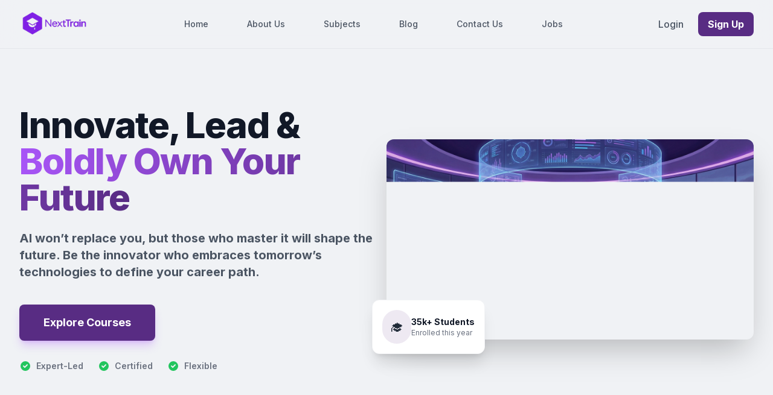

--- FILE ---
content_type: text/html
request_url: https://nexttrain.io/2023/12/21/how-ai-is-changing-marketing/
body_size: 262
content:
<!DOCTYPE html>
<html lang="en" class="scroll-smooth">
  <head>
    <meta charset="UTF-8" />
    <meta name="viewport" content="width=device-width, initial-scale=1.0" />
    <title>NextTrain.io - The Future of Tech Education</title>
    <link rel="preconnect" href="https://fonts.googleapis.com">
    <link rel="preconnect" href="https://fonts.gstatic.com" crossorigin>
    <link href="https://fonts.googleapis.com/css2?family=Inter:wght@400;500;600;700;800&display=swap" rel="stylesheet">


  <script type="importmap">
{
  "imports": {
    "react": "https://aistudiocdn.com/react@^19.2.0",
    "react-dom/": "https://aistudiocdn.com/react-dom@^19.2.0/",
    "react/": "https://aistudiocdn.com/react@^19.2.0/"
  }
}
</script>
  <script type="module" crossorigin src="/assets/index-CkZ7V8HS.js"></script>
  <link rel="stylesheet" crossorigin href="/assets/index-DP9sJNSM.css">
</head>
  <body class="bg-eggshell text-gray-800">
    <div id="root">
        <div style="display: flex; justify-content: center; align-items: center; height: 100vh; font-family: Inter, sans-serif;">
            Loading...
        </div>
    </div>
  </body>
</html>

--- FILE ---
content_type: application/javascript
request_url: https://nexttrain.io/assets/index-CkZ7V8HS.js
body_size: 95938
content:
(function(){const y=document.createElement("link").relList;if(y&&y.supports&&y.supports("modulepreload"))return;for(const g of document.querySelectorAll('link[rel="modulepreload"]'))u(g);new MutationObserver(g=>{for(const T of g)if(T.type==="childList")for(const J of T.addedNodes)J.tagName==="LINK"&&J.rel==="modulepreload"&&u(J)}).observe(document,{childList:!0,subtree:!0});function S(g){const T={};return g.integrity&&(T.integrity=g.integrity),g.referrerPolicy&&(T.referrerPolicy=g.referrerPolicy),g.crossOrigin==="use-credentials"?T.credentials="include":g.crossOrigin==="anonymous"?T.credentials="omit":T.credentials="same-origin",T}function u(g){if(g.ep)return;g.ep=!0;const T=S(g);fetch(g.href,T)}})();function Gf(o){return o&&o.__esModule&&Object.prototype.hasOwnProperty.call(o,"default")?o.default:o}var cc={exports:{}},Sn={};/**
 * @license React
 * react-jsx-runtime.production.js
 *
 * Copyright (c) Meta Platforms, Inc. and affiliates.
 *
 * This source code is licensed under the MIT license found in the
 * LICENSE file in the root directory of this source tree.
 */var wf;function yh(){if(wf)return Sn;wf=1;var o=Symbol.for("react.transitional.element"),y=Symbol.for("react.fragment");function S(u,g,T){var J=null;if(T!==void 0&&(J=""+T),g.key!==void 0&&(J=""+g.key),"key"in g){T={};for(var X in g)X!=="key"&&(T[X]=g[X])}else T=g;return g=T.ref,{$$typeof:o,type:u,key:J,ref:g!==void 0?g:null,props:T}}return Sn.Fragment=y,Sn.jsx=S,Sn.jsxs=S,Sn}var Af;function vh(){return Af||(Af=1,cc.exports=yh()),cc.exports}var n=vh(),uc={exports:{}},ee={};/**
 * @license React
 * react.production.js
 *
 * Copyright (c) Meta Platforms, Inc. and affiliates.
 *
 * This source code is licensed under the MIT license found in the
 * LICENSE file in the root directory of this source tree.
 */var zf;function jh(){if(zf)return ee;zf=1;var o=Symbol.for("react.transitional.element"),y=Symbol.for("react.portal"),S=Symbol.for("react.fragment"),u=Symbol.for("react.strict_mode"),g=Symbol.for("react.profiler"),T=Symbol.for("react.consumer"),J=Symbol.for("react.context"),X=Symbol.for("react.forward_ref"),M=Symbol.for("react.suspense"),w=Symbol.for("react.memo"),D=Symbol.for("react.lazy"),k=Symbol.for("react.activity"),q=Symbol.iterator;function K(f){return f===null||typeof f!="object"?null:(f=q&&f[q]||f["@@iterator"],typeof f=="function"?f:null)}var Z={isMounted:function(){return!1},enqueueForceUpdate:function(){},enqueueReplaceState:function(){},enqueueSetState:function(){}},P=Object.assign,me={};function $(f,z,L){this.props=f,this.context=z,this.refs=me,this.updater=L||Z}$.prototype.isReactComponent={},$.prototype.setState=function(f,z){if(typeof f!="object"&&typeof f!="function"&&f!=null)throw Error("takes an object of state variables to update or a function which returns an object of state variables.");this.updater.enqueueSetState(this,f,z,"setState")},$.prototype.forceUpdate=function(f){this.updater.enqueueForceUpdate(this,f,"forceUpdate")};function O(){}O.prototype=$.prototype;function B(f,z,L){this.props=f,this.context=z,this.refs=me,this.updater=L||Z}var I=B.prototype=new O;I.constructor=B,P(I,$.prototype),I.isPureReactComponent=!0;var Ce=Array.isArray;function oe(){}var F={H:null,A:null,T:null,S:null},xe=Object.prototype.hasOwnProperty;function ge(f,z,L){var G=L.ref;return{$$typeof:o,type:f,key:z,ref:G!==void 0?G:null,props:L}}function Oe(f,z){return ge(f.type,z,f.props)}function Me(f){return typeof f=="object"&&f!==null&&f.$$typeof===o}function we(f){var z={"=":"=0",":":"=2"};return"$"+f.replace(/[=:]/g,function(L){return z[L]})}var Ae=/\/+/g;function Xe(f,z){return typeof f=="object"&&f!==null&&f.key!=null?we(""+f.key):z.toString(36)}function Le(f){switch(f.status){case"fulfilled":return f.value;case"rejected":throw f.reason;default:switch(typeof f.status=="string"?f.then(oe,oe):(f.status="pending",f.then(function(z){f.status==="pending"&&(f.status="fulfilled",f.value=z)},function(z){f.status==="pending"&&(f.status="rejected",f.reason=z)})),f.status){case"fulfilled":return f.value;case"rejected":throw f.reason}}throw f}function j(f,z,L,G,te){var ne=typeof f;(ne==="undefined"||ne==="boolean")&&(f=null);var pe=!1;if(f===null)pe=!0;else switch(ne){case"bigint":case"string":case"number":pe=!0;break;case"object":switch(f.$$typeof){case o:case y:pe=!0;break;case D:return pe=f._init,j(pe(f._payload),z,L,G,te)}}if(pe)return te=te(f),pe=G===""?"."+Xe(f,0):G,Ce(te)?(L="",pe!=null&&(L=pe.replace(Ae,"$&/")+"/"),j(te,z,L,"",function(Ta){return Ta})):te!=null&&(Me(te)&&(te=Oe(te,L+(te.key==null||f&&f.key===te.key?"":(""+te.key).replace(Ae,"$&/")+"/")+pe)),z.push(te)),1;pe=0;var Pe=G===""?".":G+":";if(Ce(f))for(var _e=0;_e<f.length;_e++)G=f[_e],ne=Pe+Xe(G,_e),pe+=j(G,z,L,ne,te);else if(_e=K(f),typeof _e=="function")for(f=_e.call(f),_e=0;!(G=f.next()).done;)G=G.value,ne=Pe+Xe(G,_e++),pe+=j(G,z,L,ne,te);else if(ne==="object"){if(typeof f.then=="function")return j(Le(f),z,L,G,te);throw z=String(f),Error("Objects are not valid as a React child (found: "+(z==="[object Object]"?"object with keys {"+Object.keys(f).join(", ")+"}":z)+"). If you meant to render a collection of children, use an array instead.")}return pe}function _(f,z,L){if(f==null)return f;var G=[],te=0;return j(f,G,"","",function(ne){return z.call(L,ne,te++)}),G}function Y(f){if(f._status===-1){var z=f._result;z=z(),z.then(function(L){(f._status===0||f._status===-1)&&(f._status=1,f._result=L)},function(L){(f._status===0||f._status===-1)&&(f._status=2,f._result=L)}),f._status===-1&&(f._status=0,f._result=z)}if(f._status===1)return f._result.default;throw f._result}var C=typeof reportError=="function"?reportError:function(f){if(typeof window=="object"&&typeof window.ErrorEvent=="function"){var z=new window.ErrorEvent("error",{bubbles:!0,cancelable:!0,message:typeof f=="object"&&f!==null&&typeof f.message=="string"?String(f.message):String(f),error:f});if(!window.dispatchEvent(z))return}else if(typeof process=="object"&&typeof process.emit=="function"){process.emit("uncaughtException",f);return}console.error(f)},H={map:_,forEach:function(f,z,L){_(f,function(){z.apply(this,arguments)},L)},count:function(f){var z=0;return _(f,function(){z++}),z},toArray:function(f){return _(f,function(z){return z})||[]},only:function(f){if(!Me(f))throw Error("React.Children.only expected to receive a single React element child.");return f}};return ee.Activity=k,ee.Children=H,ee.Component=$,ee.Fragment=S,ee.Profiler=g,ee.PureComponent=B,ee.StrictMode=u,ee.Suspense=M,ee.__CLIENT_INTERNALS_DO_NOT_USE_OR_WARN_USERS_THEY_CANNOT_UPGRADE=F,ee.__COMPILER_RUNTIME={__proto__:null,c:function(f){return F.H.useMemoCache(f)}},ee.cache=function(f){return function(){return f.apply(null,arguments)}},ee.cacheSignal=function(){return null},ee.cloneElement=function(f,z,L){if(f==null)throw Error("The argument must be a React element, but you passed "+f+".");var G=P({},f.props),te=f.key;if(z!=null)for(ne in z.key!==void 0&&(te=""+z.key),z)!xe.call(z,ne)||ne==="key"||ne==="__self"||ne==="__source"||ne==="ref"&&z.ref===void 0||(G[ne]=z[ne]);var ne=arguments.length-2;if(ne===1)G.children=L;else if(1<ne){for(var pe=Array(ne),Pe=0;Pe<ne;Pe++)pe[Pe]=arguments[Pe+2];G.children=pe}return ge(f.type,te,G)},ee.createContext=function(f){return f={$$typeof:J,_currentValue:f,_currentValue2:f,_threadCount:0,Provider:null,Consumer:null},f.Provider=f,f.Consumer={$$typeof:T,_context:f},f},ee.createElement=function(f,z,L){var G,te={},ne=null;if(z!=null)for(G in z.key!==void 0&&(ne=""+z.key),z)xe.call(z,G)&&G!=="key"&&G!=="__self"&&G!=="__source"&&(te[G]=z[G]);var pe=arguments.length-2;if(pe===1)te.children=L;else if(1<pe){for(var Pe=Array(pe),_e=0;_e<pe;_e++)Pe[_e]=arguments[_e+2];te.children=Pe}if(f&&f.defaultProps)for(G in pe=f.defaultProps,pe)te[G]===void 0&&(te[G]=pe[G]);return ge(f,ne,te)},ee.createRef=function(){return{current:null}},ee.forwardRef=function(f){return{$$typeof:X,render:f}},ee.isValidElement=Me,ee.lazy=function(f){return{$$typeof:D,_payload:{_status:-1,_result:f},_init:Y}},ee.memo=function(f,z){return{$$typeof:w,type:f,compare:z===void 0?null:z}},ee.startTransition=function(f){var z=F.T,L={};F.T=L;try{var G=f(),te=F.S;te!==null&&te(L,G),typeof G=="object"&&G!==null&&typeof G.then=="function"&&G.then(oe,C)}catch(ne){C(ne)}finally{z!==null&&L.types!==null&&(z.types=L.types),F.T=z}},ee.unstable_useCacheRefresh=function(){return F.H.useCacheRefresh()},ee.use=function(f){return F.H.use(f)},ee.useActionState=function(f,z,L){return F.H.useActionState(f,z,L)},ee.useCallback=function(f,z){return F.H.useCallback(f,z)},ee.useContext=function(f){return F.H.useContext(f)},ee.useDebugValue=function(){},ee.useDeferredValue=function(f,z){return F.H.useDeferredValue(f,z)},ee.useEffect=function(f,z){return F.H.useEffect(f,z)},ee.useEffectEvent=function(f){return F.H.useEffectEvent(f)},ee.useId=function(){return F.H.useId()},ee.useImperativeHandle=function(f,z,L){return F.H.useImperativeHandle(f,z,L)},ee.useInsertionEffect=function(f,z){return F.H.useInsertionEffect(f,z)},ee.useLayoutEffect=function(f,z){return F.H.useLayoutEffect(f,z)},ee.useMemo=function(f,z){return F.H.useMemo(f,z)},ee.useOptimistic=function(f,z){return F.H.useOptimistic(f,z)},ee.useReducer=function(f,z,L){return F.H.useReducer(f,z,L)},ee.useRef=function(f){return F.H.useRef(f)},ee.useState=function(f){return F.H.useState(f)},ee.useSyncExternalStore=function(f,z,L){return F.H.useSyncExternalStore(f,z,L)},ee.useTransition=function(){return F.H.useTransition()},ee.version="19.2.0",ee}var Ef;function yc(){return Ef||(Ef=1,uc.exports=jh()),uc.exports}var U=yc();const vc=Gf(U);var oc={exports:{}},wn={},dc={exports:{}},fc={};/**
 * @license React
 * scheduler.production.js
 *
 * Copyright (c) Meta Platforms, Inc. and affiliates.
 *
 * This source code is licensed under the MIT license found in the
 * LICENSE file in the root directory of this source tree.
 */var Cf;function Nh(){return Cf||(Cf=1,(function(o){function y(j,_){var Y=j.length;j.push(_);e:for(;0<Y;){var C=Y-1>>>1,H=j[C];if(0<g(H,_))j[C]=_,j[Y]=H,Y=C;else break e}}function S(j){return j.length===0?null:j[0]}function u(j){if(j.length===0)return null;var _=j[0],Y=j.pop();if(Y!==_){j[0]=Y;e:for(var C=0,H=j.length,f=H>>>1;C<f;){var z=2*(C+1)-1,L=j[z],G=z+1,te=j[G];if(0>g(L,Y))G<H&&0>g(te,L)?(j[C]=te,j[G]=Y,C=G):(j[C]=L,j[z]=Y,C=z);else if(G<H&&0>g(te,Y))j[C]=te,j[G]=Y,C=G;else break e}}return _}function g(j,_){var Y=j.sortIndex-_.sortIndex;return Y!==0?Y:j.id-_.id}if(o.unstable_now=void 0,typeof performance=="object"&&typeof performance.now=="function"){var T=performance;o.unstable_now=function(){return T.now()}}else{var J=Date,X=J.now();o.unstable_now=function(){return J.now()-X}}var M=[],w=[],D=1,k=null,q=3,K=!1,Z=!1,P=!1,me=!1,$=typeof setTimeout=="function"?setTimeout:null,O=typeof clearTimeout=="function"?clearTimeout:null,B=typeof setImmediate<"u"?setImmediate:null;function I(j){for(var _=S(w);_!==null;){if(_.callback===null)u(w);else if(_.startTime<=j)u(w),_.sortIndex=_.expirationTime,y(M,_);else break;_=S(w)}}function Ce(j){if(P=!1,I(j),!Z)if(S(M)!==null)Z=!0,oe||(oe=!0,we());else{var _=S(w);_!==null&&Le(Ce,_.startTime-j)}}var oe=!1,F=-1,xe=5,ge=-1;function Oe(){return me?!0:!(o.unstable_now()-ge<xe)}function Me(){if(me=!1,oe){var j=o.unstable_now();ge=j;var _=!0;try{e:{Z=!1,P&&(P=!1,O(F),F=-1),K=!0;var Y=q;try{t:{for(I(j),k=S(M);k!==null&&!(k.expirationTime>j&&Oe());){var C=k.callback;if(typeof C=="function"){k.callback=null,q=k.priorityLevel;var H=C(k.expirationTime<=j);if(j=o.unstable_now(),typeof H=="function"){k.callback=H,I(j),_=!0;break t}k===S(M)&&u(M),I(j)}else u(M);k=S(M)}if(k!==null)_=!0;else{var f=S(w);f!==null&&Le(Ce,f.startTime-j),_=!1}}break e}finally{k=null,q=Y,K=!1}_=void 0}}finally{_?we():oe=!1}}}var we;if(typeof B=="function")we=function(){B(Me)};else if(typeof MessageChannel<"u"){var Ae=new MessageChannel,Xe=Ae.port2;Ae.port1.onmessage=Me,we=function(){Xe.postMessage(null)}}else we=function(){$(Me,0)};function Le(j,_){F=$(function(){j(o.unstable_now())},_)}o.unstable_IdlePriority=5,o.unstable_ImmediatePriority=1,o.unstable_LowPriority=4,o.unstable_NormalPriority=3,o.unstable_Profiling=null,o.unstable_UserBlockingPriority=2,o.unstable_cancelCallback=function(j){j.callback=null},o.unstable_forceFrameRate=function(j){0>j||125<j?console.error("forceFrameRate takes a positive int between 0 and 125, forcing frame rates higher than 125 fps is not supported"):xe=0<j?Math.floor(1e3/j):5},o.unstable_getCurrentPriorityLevel=function(){return q},o.unstable_next=function(j){switch(q){case 1:case 2:case 3:var _=3;break;default:_=q}var Y=q;q=_;try{return j()}finally{q=Y}},o.unstable_requestPaint=function(){me=!0},o.unstable_runWithPriority=function(j,_){switch(j){case 1:case 2:case 3:case 4:case 5:break;default:j=3}var Y=q;q=j;try{return _()}finally{q=Y}},o.unstable_scheduleCallback=function(j,_,Y){var C=o.unstable_now();switch(typeof Y=="object"&&Y!==null?(Y=Y.delay,Y=typeof Y=="number"&&0<Y?C+Y:C):Y=C,j){case 1:var H=-1;break;case 2:H=250;break;case 5:H=1073741823;break;case 4:H=1e4;break;default:H=5e3}return H=Y+H,j={id:D++,callback:_,priorityLevel:j,startTime:Y,expirationTime:H,sortIndex:-1},Y>C?(j.sortIndex=Y,y(w,j),S(M)===null&&j===S(w)&&(P?(O(F),F=-1):P=!0,Le(Ce,Y-C))):(j.sortIndex=H,y(M,j),Z||K||(Z=!0,oe||(oe=!0,we()))),j},o.unstable_shouldYield=Oe,o.unstable_wrapCallback=function(j){var _=q;return function(){var Y=q;q=_;try{return j.apply(this,arguments)}finally{q=Y}}}})(fc)),fc}var Tf;function Sh(){return Tf||(Tf=1,dc.exports=Nh()),dc.exports}var mc={exports:{}},Ie={};/**
 * @license React
 * react-dom.production.js
 *
 * Copyright (c) Meta Platforms, Inc. and affiliates.
 *
 * This source code is licensed under the MIT license found in the
 * LICENSE file in the root directory of this source tree.
 */var Mf;function wh(){if(Mf)return Ie;Mf=1;var o=yc();function y(M){var w="https://react.dev/errors/"+M;if(1<arguments.length){w+="?args[]="+encodeURIComponent(arguments[1]);for(var D=2;D<arguments.length;D++)w+="&args[]="+encodeURIComponent(arguments[D])}return"Minified React error #"+M+"; visit "+w+" for the full message or use the non-minified dev environment for full errors and additional helpful warnings."}function S(){}var u={d:{f:S,r:function(){throw Error(y(522))},D:S,C:S,L:S,m:S,X:S,S,M:S},p:0,findDOMNode:null},g=Symbol.for("react.portal");function T(M,w,D){var k=3<arguments.length&&arguments[3]!==void 0?arguments[3]:null;return{$$typeof:g,key:k==null?null:""+k,children:M,containerInfo:w,implementation:D}}var J=o.__CLIENT_INTERNALS_DO_NOT_USE_OR_WARN_USERS_THEY_CANNOT_UPGRADE;function X(M,w){if(M==="font")return"";if(typeof w=="string")return w==="use-credentials"?w:""}return Ie.__DOM_INTERNALS_DO_NOT_USE_OR_WARN_USERS_THEY_CANNOT_UPGRADE=u,Ie.createPortal=function(M,w){var D=2<arguments.length&&arguments[2]!==void 0?arguments[2]:null;if(!w||w.nodeType!==1&&w.nodeType!==9&&w.nodeType!==11)throw Error(y(299));return T(M,w,null,D)},Ie.flushSync=function(M){var w=J.T,D=u.p;try{if(J.T=null,u.p=2,M)return M()}finally{J.T=w,u.p=D,u.d.f()}},Ie.preconnect=function(M,w){typeof M=="string"&&(w?(w=w.crossOrigin,w=typeof w=="string"?w==="use-credentials"?w:"":void 0):w=null,u.d.C(M,w))},Ie.prefetchDNS=function(M){typeof M=="string"&&u.d.D(M)},Ie.preinit=function(M,w){if(typeof M=="string"&&w&&typeof w.as=="string"){var D=w.as,k=X(D,w.crossOrigin),q=typeof w.integrity=="string"?w.integrity:void 0,K=typeof w.fetchPriority=="string"?w.fetchPriority:void 0;D==="style"?u.d.S(M,typeof w.precedence=="string"?w.precedence:void 0,{crossOrigin:k,integrity:q,fetchPriority:K}):D==="script"&&u.d.X(M,{crossOrigin:k,integrity:q,fetchPriority:K,nonce:typeof w.nonce=="string"?w.nonce:void 0})}},Ie.preinitModule=function(M,w){if(typeof M=="string")if(typeof w=="object"&&w!==null){if(w.as==null||w.as==="script"){var D=X(w.as,w.crossOrigin);u.d.M(M,{crossOrigin:D,integrity:typeof w.integrity=="string"?w.integrity:void 0,nonce:typeof w.nonce=="string"?w.nonce:void 0})}}else w==null&&u.d.M(M)},Ie.preload=function(M,w){if(typeof M=="string"&&typeof w=="object"&&w!==null&&typeof w.as=="string"){var D=w.as,k=X(D,w.crossOrigin);u.d.L(M,D,{crossOrigin:k,integrity:typeof w.integrity=="string"?w.integrity:void 0,nonce:typeof w.nonce=="string"?w.nonce:void 0,type:typeof w.type=="string"?w.type:void 0,fetchPriority:typeof w.fetchPriority=="string"?w.fetchPriority:void 0,referrerPolicy:typeof w.referrerPolicy=="string"?w.referrerPolicy:void 0,imageSrcSet:typeof w.imageSrcSet=="string"?w.imageSrcSet:void 0,imageSizes:typeof w.imageSizes=="string"?w.imageSizes:void 0,media:typeof w.media=="string"?w.media:void 0})}},Ie.preloadModule=function(M,w){if(typeof M=="string")if(w){var D=X(w.as,w.crossOrigin);u.d.m(M,{as:typeof w.as=="string"&&w.as!=="script"?w.as:void 0,crossOrigin:D,integrity:typeof w.integrity=="string"?w.integrity:void 0})}else u.d.m(M)},Ie.requestFormReset=function(M){u.d.r(M)},Ie.unstable_batchedUpdates=function(M,w){return M(w)},Ie.useFormState=function(M,w,D){return J.H.useFormState(M,w,D)},Ie.useFormStatus=function(){return J.H.useHostTransitionStatus()},Ie.version="19.2.0",Ie}var Of;function Xf(){if(Of)return mc.exports;Of=1;function o(){if(!(typeof __REACT_DEVTOOLS_GLOBAL_HOOK__>"u"||typeof __REACT_DEVTOOLS_GLOBAL_HOOK__.checkDCE!="function"))try{__REACT_DEVTOOLS_GLOBAL_HOOK__.checkDCE(o)}catch(y){console.error(y)}}return o(),mc.exports=wh(),mc.exports}/**
 * @license React
 * react-dom-client.production.js
 *
 * Copyright (c) Meta Platforms, Inc. and affiliates.
 *
 * This source code is licensed under the MIT license found in the
 * LICENSE file in the root directory of this source tree.
 */var Df;function Ah(){if(Df)return wn;Df=1;var o=Sh(),y=yc(),S=Xf();function u(e){var t="https://react.dev/errors/"+e;if(1<arguments.length){t+="?args[]="+encodeURIComponent(arguments[1]);for(var l=2;l<arguments.length;l++)t+="&args[]="+encodeURIComponent(arguments[l])}return"Minified React error #"+e+"; visit "+t+" for the full message or use the non-minified dev environment for full errors and additional helpful warnings."}function g(e){return!(!e||e.nodeType!==1&&e.nodeType!==9&&e.nodeType!==11)}function T(e){var t=e,l=e;if(e.alternate)for(;t.return;)t=t.return;else{e=t;do t=e,(t.flags&4098)!==0&&(l=t.return),e=t.return;while(e)}return t.tag===3?l:null}function J(e){if(e.tag===13){var t=e.memoizedState;if(t===null&&(e=e.alternate,e!==null&&(t=e.memoizedState)),t!==null)return t.dehydrated}return null}function X(e){if(e.tag===31){var t=e.memoizedState;if(t===null&&(e=e.alternate,e!==null&&(t=e.memoizedState)),t!==null)return t.dehydrated}return null}function M(e){if(T(e)!==e)throw Error(u(188))}function w(e){var t=e.alternate;if(!t){if(t=T(e),t===null)throw Error(u(188));return t!==e?null:e}for(var l=e,a=t;;){var i=l.return;if(i===null)break;var s=i.alternate;if(s===null){if(a=i.return,a!==null){l=a;continue}break}if(i.child===s.child){for(s=i.child;s;){if(s===l)return M(i),e;if(s===a)return M(i),t;s=s.sibling}throw Error(u(188))}if(l.return!==a.return)l=i,a=s;else{for(var r=!1,c=i.child;c;){if(c===l){r=!0,l=i,a=s;break}if(c===a){r=!0,a=i,l=s;break}c=c.sibling}if(!r){for(c=s.child;c;){if(c===l){r=!0,l=s,a=i;break}if(c===a){r=!0,a=s,l=i;break}c=c.sibling}if(!r)throw Error(u(189))}}if(l.alternate!==a)throw Error(u(190))}if(l.tag!==3)throw Error(u(188));return l.stateNode.current===l?e:t}function D(e){var t=e.tag;if(t===5||t===26||t===27||t===6)return e;for(e=e.child;e!==null;){if(t=D(e),t!==null)return t;e=e.sibling}return null}var k=Object.assign,q=Symbol.for("react.element"),K=Symbol.for("react.transitional.element"),Z=Symbol.for("react.portal"),P=Symbol.for("react.fragment"),me=Symbol.for("react.strict_mode"),$=Symbol.for("react.profiler"),O=Symbol.for("react.consumer"),B=Symbol.for("react.context"),I=Symbol.for("react.forward_ref"),Ce=Symbol.for("react.suspense"),oe=Symbol.for("react.suspense_list"),F=Symbol.for("react.memo"),xe=Symbol.for("react.lazy"),ge=Symbol.for("react.activity"),Oe=Symbol.for("react.memo_cache_sentinel"),Me=Symbol.iterator;function we(e){return e===null||typeof e!="object"?null:(e=Me&&e[Me]||e["@@iterator"],typeof e=="function"?e:null)}var Ae=Symbol.for("react.client.reference");function Xe(e){if(e==null)return null;if(typeof e=="function")return e.$$typeof===Ae?null:e.displayName||e.name||null;if(typeof e=="string")return e;switch(e){case P:return"Fragment";case $:return"Profiler";case me:return"StrictMode";case Ce:return"Suspense";case oe:return"SuspenseList";case ge:return"Activity"}if(typeof e=="object")switch(e.$$typeof){case Z:return"Portal";case B:return e.displayName||"Context";case O:return(e._context.displayName||"Context")+".Consumer";case I:var t=e.render;return e=e.displayName,e||(e=t.displayName||t.name||"",e=e!==""?"ForwardRef("+e+")":"ForwardRef"),e;case F:return t=e.displayName||null,t!==null?t:Xe(e.type)||"Memo";case xe:t=e._payload,e=e._init;try{return Xe(e(t))}catch{}}return null}var Le=Array.isArray,j=y.__CLIENT_INTERNALS_DO_NOT_USE_OR_WARN_USERS_THEY_CANNOT_UPGRADE,_=S.__DOM_INTERNALS_DO_NOT_USE_OR_WARN_USERS_THEY_CANNOT_UPGRADE,Y={pending:!1,data:null,method:null,action:null},C=[],H=-1;function f(e){return{current:e}}function z(e){0>H||(e.current=C[H],C[H]=null,H--)}function L(e,t){H++,C[H]=e.current,e.current=t}var G=f(null),te=f(null),ne=f(null),pe=f(null);function Pe(e,t){switch(L(ne,t),L(te,e),L(G,null),t.nodeType){case 9:case 11:e=(e=t.documentElement)&&(e=e.namespaceURI)?Vd(e):0;break;default:if(e=t.tagName,t=t.namespaceURI)t=Vd(t),e=Kd(t,e);else switch(e){case"svg":e=1;break;case"math":e=2;break;default:e=0}}z(G),L(G,e)}function _e(){z(G),z(te),z(ne)}function Ta(e){e.memoizedState!==null&&L(pe,e);var t=G.current,l=Kd(t,e.type);t!==l&&(L(te,e),L(G,l))}function zn(e){te.current===e&&(z(G),z(te)),pe.current===e&&(z(pe),yn._currentValue=Y)}var Qi,jc;function Al(e){if(Qi===void 0)try{throw Error()}catch(l){var t=l.stack.trim().match(/\n( *(at )?)/);Qi=t&&t[1]||"",jc=-1<l.stack.indexOf(`
    at`)?" (<anonymous>)":-1<l.stack.indexOf("@")?"@unknown:0:0":""}return`
`+Qi+e+jc}var Zi=!1;function Vi(e,t){if(!e||Zi)return"";Zi=!0;var l=Error.prepareStackTrace;Error.prepareStackTrace=void 0;try{var a={DetermineComponentFrameRoot:function(){try{if(t){var E=function(){throw Error()};if(Object.defineProperty(E.prototype,"props",{set:function(){throw Error()}}),typeof Reflect=="object"&&Reflect.construct){try{Reflect.construct(E,[])}catch(v){var b=v}Reflect.construct(e,[],E)}else{try{E.call()}catch(v){b=v}e.call(E.prototype)}}else{try{throw Error()}catch(v){b=v}(E=e())&&typeof E.catch=="function"&&E.catch(function(){})}}catch(v){if(v&&b&&typeof v.stack=="string")return[v.stack,b.stack]}return[null,null]}};a.DetermineComponentFrameRoot.displayName="DetermineComponentFrameRoot";var i=Object.getOwnPropertyDescriptor(a.DetermineComponentFrameRoot,"name");i&&i.configurable&&Object.defineProperty(a.DetermineComponentFrameRoot,"name",{value:"DetermineComponentFrameRoot"});var s=a.DetermineComponentFrameRoot(),r=s[0],c=s[1];if(r&&c){var d=r.split(`
`),x=c.split(`
`);for(i=a=0;a<d.length&&!d[a].includes("DetermineComponentFrameRoot");)a++;for(;i<x.length&&!x[i].includes("DetermineComponentFrameRoot");)i++;if(a===d.length||i===x.length)for(a=d.length-1,i=x.length-1;1<=a&&0<=i&&d[a]!==x[i];)i--;for(;1<=a&&0<=i;a--,i--)if(d[a]!==x[i]){if(a!==1||i!==1)do if(a--,i--,0>i||d[a]!==x[i]){var N=`
`+d[a].replace(" at new "," at ");return e.displayName&&N.includes("<anonymous>")&&(N=N.replace("<anonymous>",e.displayName)),N}while(1<=a&&0<=i);break}}}finally{Zi=!1,Error.prepareStackTrace=l}return(l=e?e.displayName||e.name:"")?Al(l):""}function $f(e,t){switch(e.tag){case 26:case 27:case 5:return Al(e.type);case 16:return Al("Lazy");case 13:return e.child!==t&&t!==null?Al("Suspense Fallback"):Al("Suspense");case 19:return Al("SuspenseList");case 0:case 15:return Vi(e.type,!1);case 11:return Vi(e.type.render,!1);case 1:return Vi(e.type,!0);case 31:return Al("Activity");default:return""}}function Nc(e){try{var t="",l=null;do t+=$f(e,l),l=e,e=e.return;while(e);return t}catch(a){return`
Error generating stack: `+a.message+`
`+a.stack}}var Ki=Object.prototype.hasOwnProperty,Ji=o.unstable_scheduleCallback,Wi=o.unstable_cancelCallback,Ff=o.unstable_shouldYield,If=o.unstable_requestPaint,ct=o.unstable_now,Pf=o.unstable_getCurrentPriorityLevel,Sc=o.unstable_ImmediatePriority,wc=o.unstable_UserBlockingPriority,En=o.unstable_NormalPriority,em=o.unstable_LowPriority,Ac=o.unstable_IdlePriority,tm=o.log,lm=o.unstable_setDisableYieldValue,Ma=null,ut=null;function el(e){if(typeof tm=="function"&&lm(e),ut&&typeof ut.setStrictMode=="function")try{ut.setStrictMode(Ma,e)}catch{}}var ot=Math.clz32?Math.clz32:im,am=Math.log,nm=Math.LN2;function im(e){return e>>>=0,e===0?32:31-(am(e)/nm|0)|0}var Cn=256,Tn=262144,Mn=4194304;function zl(e){var t=e&42;if(t!==0)return t;switch(e&-e){case 1:return 1;case 2:return 2;case 4:return 4;case 8:return 8;case 16:return 16;case 32:return 32;case 64:return 64;case 128:return 128;case 256:case 512:case 1024:case 2048:case 4096:case 8192:case 16384:case 32768:case 65536:case 131072:return e&261888;case 262144:case 524288:case 1048576:case 2097152:return e&3932160;case 4194304:case 8388608:case 16777216:case 33554432:return e&62914560;case 67108864:return 67108864;case 134217728:return 134217728;case 268435456:return 268435456;case 536870912:return 536870912;case 1073741824:return 0;default:return e}}function On(e,t,l){var a=e.pendingLanes;if(a===0)return 0;var i=0,s=e.suspendedLanes,r=e.pingedLanes;e=e.warmLanes;var c=a&134217727;return c!==0?(a=c&~s,a!==0?i=zl(a):(r&=c,r!==0?i=zl(r):l||(l=c&~e,l!==0&&(i=zl(l))))):(c=a&~s,c!==0?i=zl(c):r!==0?i=zl(r):l||(l=a&~e,l!==0&&(i=zl(l)))),i===0?0:t!==0&&t!==i&&(t&s)===0&&(s=i&-i,l=t&-t,s>=l||s===32&&(l&4194048)!==0)?t:i}function Oa(e,t){return(e.pendingLanes&~(e.suspendedLanes&~e.pingedLanes)&t)===0}function sm(e,t){switch(e){case 1:case 2:case 4:case 8:case 64:return t+250;case 16:case 32:case 128:case 256:case 512:case 1024:case 2048:case 4096:case 8192:case 16384:case 32768:case 65536:case 131072:case 262144:case 524288:case 1048576:case 2097152:return t+5e3;case 4194304:case 8388608:case 16777216:case 33554432:return-1;case 67108864:case 134217728:case 268435456:case 536870912:case 1073741824:return-1;default:return-1}}function zc(){var e=Mn;return Mn<<=1,(Mn&62914560)===0&&(Mn=4194304),e}function $i(e){for(var t=[],l=0;31>l;l++)t.push(e);return t}function Da(e,t){e.pendingLanes|=t,t!==268435456&&(e.suspendedLanes=0,e.pingedLanes=0,e.warmLanes=0)}function rm(e,t,l,a,i,s){var r=e.pendingLanes;e.pendingLanes=l,e.suspendedLanes=0,e.pingedLanes=0,e.warmLanes=0,e.expiredLanes&=l,e.entangledLanes&=l,e.errorRecoveryDisabledLanes&=l,e.shellSuspendCounter=0;var c=e.entanglements,d=e.expirationTimes,x=e.hiddenUpdates;for(l=r&~l;0<l;){var N=31-ot(l),E=1<<N;c[N]=0,d[N]=-1;var b=x[N];if(b!==null)for(x[N]=null,N=0;N<b.length;N++){var v=b[N];v!==null&&(v.lane&=-536870913)}l&=~E}a!==0&&Ec(e,a,0),s!==0&&i===0&&e.tag!==0&&(e.suspendedLanes|=s&~(r&~t))}function Ec(e,t,l){e.pendingLanes|=t,e.suspendedLanes&=~t;var a=31-ot(t);e.entangledLanes|=t,e.entanglements[a]=e.entanglements[a]|1073741824|l&261930}function Cc(e,t){var l=e.entangledLanes|=t;for(e=e.entanglements;l;){var a=31-ot(l),i=1<<a;i&t|e[a]&t&&(e[a]|=t),l&=~i}}function Tc(e,t){var l=t&-t;return l=(l&42)!==0?1:Fi(l),(l&(e.suspendedLanes|t))!==0?0:l}function Fi(e){switch(e){case 2:e=1;break;case 8:e=4;break;case 32:e=16;break;case 256:case 512:case 1024:case 2048:case 4096:case 8192:case 16384:case 32768:case 65536:case 131072:case 262144:case 524288:case 1048576:case 2097152:case 4194304:case 8388608:case 16777216:case 33554432:e=128;break;case 268435456:e=134217728;break;default:e=0}return e}function Ii(e){return e&=-e,2<e?8<e?(e&134217727)!==0?32:268435456:8:2}function Mc(){var e=_.p;return e!==0?e:(e=window.event,e===void 0?32:xf(e.type))}function Oc(e,t){var l=_.p;try{return _.p=e,t()}finally{_.p=l}}var tl=Math.random().toString(36).slice(2),Ve="__reactFiber$"+tl,tt="__reactProps$"+tl,Ql="__reactContainer$"+tl,Pi="__reactEvents$"+tl,cm="__reactListeners$"+tl,um="__reactHandles$"+tl,Dc="__reactResources$"+tl,ka="__reactMarker$"+tl;function es(e){delete e[Ve],delete e[tt],delete e[Pi],delete e[cm],delete e[um]}function Zl(e){var t=e[Ve];if(t)return t;for(var l=e.parentNode;l;){if(t=l[Ql]||l[Ve]){if(l=t.alternate,t.child!==null||l!==null&&l.child!==null)for(e=ef(e);e!==null;){if(l=e[Ve])return l;e=ef(e)}return t}e=l,l=e.parentNode}return null}function Vl(e){if(e=e[Ve]||e[Ql]){var t=e.tag;if(t===5||t===6||t===13||t===31||t===26||t===27||t===3)return e}return null}function _a(e){var t=e.tag;if(t===5||t===26||t===27||t===6)return e.stateNode;throw Error(u(33))}function Kl(e){var t=e[Dc];return t||(t=e[Dc]={hoistableStyles:new Map,hoistableScripts:new Map}),t}function Qe(e){e[ka]=!0}var kc=new Set,_c={};function El(e,t){Jl(e,t),Jl(e+"Capture",t)}function Jl(e,t){for(_c[e]=t,e=0;e<t.length;e++)kc.add(t[e])}var om=RegExp("^[:A-Z_a-z\\u00C0-\\u00D6\\u00D8-\\u00F6\\u00F8-\\u02FF\\u0370-\\u037D\\u037F-\\u1FFF\\u200C-\\u200D\\u2070-\\u218F\\u2C00-\\u2FEF\\u3001-\\uD7FF\\uF900-\\uFDCF\\uFDF0-\\uFFFD][:A-Z_a-z\\u00C0-\\u00D6\\u00D8-\\u00F6\\u00F8-\\u02FF\\u0370-\\u037D\\u037F-\\u1FFF\\u200C-\\u200D\\u2070-\\u218F\\u2C00-\\u2FEF\\u3001-\\uD7FF\\uF900-\\uFDCF\\uFDF0-\\uFFFD\\-.0-9\\u00B7\\u0300-\\u036F\\u203F-\\u2040]*$"),Uc={},Bc={};function dm(e){return Ki.call(Bc,e)?!0:Ki.call(Uc,e)?!1:om.test(e)?Bc[e]=!0:(Uc[e]=!0,!1)}function Dn(e,t,l){if(dm(t))if(l===null)e.removeAttribute(t);else{switch(typeof l){case"undefined":case"function":case"symbol":e.removeAttribute(t);return;case"boolean":var a=t.toLowerCase().slice(0,5);if(a!=="data-"&&a!=="aria-"){e.removeAttribute(t);return}}e.setAttribute(t,""+l)}}function kn(e,t,l){if(l===null)e.removeAttribute(t);else{switch(typeof l){case"undefined":case"function":case"symbol":case"boolean":e.removeAttribute(t);return}e.setAttribute(t,""+l)}}function Bt(e,t,l,a){if(a===null)e.removeAttribute(l);else{switch(typeof a){case"undefined":case"function":case"symbol":case"boolean":e.removeAttribute(l);return}e.setAttributeNS(t,l,""+a)}}function yt(e){switch(typeof e){case"bigint":case"boolean":case"number":case"string":case"undefined":return e;case"object":return e;default:return""}}function Lc(e){var t=e.type;return(e=e.nodeName)&&e.toLowerCase()==="input"&&(t==="checkbox"||t==="radio")}function fm(e,t,l){var a=Object.getOwnPropertyDescriptor(e.constructor.prototype,t);if(!e.hasOwnProperty(t)&&typeof a<"u"&&typeof a.get=="function"&&typeof a.set=="function"){var i=a.get,s=a.set;return Object.defineProperty(e,t,{configurable:!0,get:function(){return i.call(this)},set:function(r){l=""+r,s.call(this,r)}}),Object.defineProperty(e,t,{enumerable:a.enumerable}),{getValue:function(){return l},setValue:function(r){l=""+r},stopTracking:function(){e._valueTracker=null,delete e[t]}}}}function ts(e){if(!e._valueTracker){var t=Lc(e)?"checked":"value";e._valueTracker=fm(e,t,""+e[t])}}function Hc(e){if(!e)return!1;var t=e._valueTracker;if(!t)return!0;var l=t.getValue(),a="";return e&&(a=Lc(e)?e.checked?"true":"false":e.value),e=a,e!==l?(t.setValue(e),!0):!1}function _n(e){if(e=e||(typeof document<"u"?document:void 0),typeof e>"u")return null;try{return e.activeElement||e.body}catch{return e.body}}var mm=/[\n"\\]/g;function vt(e){return e.replace(mm,function(t){return"\\"+t.charCodeAt(0).toString(16)+" "})}function ls(e,t,l,a,i,s,r,c){e.name="",r!=null&&typeof r!="function"&&typeof r!="symbol"&&typeof r!="boolean"?e.type=r:e.removeAttribute("type"),t!=null?r==="number"?(t===0&&e.value===""||e.value!=t)&&(e.value=""+yt(t)):e.value!==""+yt(t)&&(e.value=""+yt(t)):r!=="submit"&&r!=="reset"||e.removeAttribute("value"),t!=null?as(e,r,yt(t)):l!=null?as(e,r,yt(l)):a!=null&&e.removeAttribute("value"),i==null&&s!=null&&(e.defaultChecked=!!s),i!=null&&(e.checked=i&&typeof i!="function"&&typeof i!="symbol"),c!=null&&typeof c!="function"&&typeof c!="symbol"&&typeof c!="boolean"?e.name=""+yt(c):e.removeAttribute("name")}function Rc(e,t,l,a,i,s,r,c){if(s!=null&&typeof s!="function"&&typeof s!="symbol"&&typeof s!="boolean"&&(e.type=s),t!=null||l!=null){if(!(s!=="submit"&&s!=="reset"||t!=null)){ts(e);return}l=l!=null?""+yt(l):"",t=t!=null?""+yt(t):l,c||t===e.value||(e.value=t),e.defaultValue=t}a=a??i,a=typeof a!="function"&&typeof a!="symbol"&&!!a,e.checked=c?e.checked:!!a,e.defaultChecked=!!a,r!=null&&typeof r!="function"&&typeof r!="symbol"&&typeof r!="boolean"&&(e.name=r),ts(e)}function as(e,t,l){t==="number"&&_n(e.ownerDocument)===e||e.defaultValue===""+l||(e.defaultValue=""+l)}function Wl(e,t,l,a){if(e=e.options,t){t={};for(var i=0;i<l.length;i++)t["$"+l[i]]=!0;for(l=0;l<e.length;l++)i=t.hasOwnProperty("$"+e[l].value),e[l].selected!==i&&(e[l].selected=i),i&&a&&(e[l].defaultSelected=!0)}else{for(l=""+yt(l),t=null,i=0;i<e.length;i++){if(e[i].value===l){e[i].selected=!0,a&&(e[i].defaultSelected=!0);return}t!==null||e[i].disabled||(t=e[i])}t!==null&&(t.selected=!0)}}function qc(e,t,l){if(t!=null&&(t=""+yt(t),t!==e.value&&(e.value=t),l==null)){e.defaultValue!==t&&(e.defaultValue=t);return}e.defaultValue=l!=null?""+yt(l):""}function Yc(e,t,l,a){if(t==null){if(a!=null){if(l!=null)throw Error(u(92));if(Le(a)){if(1<a.length)throw Error(u(93));a=a[0]}l=a}l==null&&(l=""),t=l}l=yt(t),e.defaultValue=l,a=e.textContent,a===l&&a!==""&&a!==null&&(e.value=a),ts(e)}function $l(e,t){if(t){var l=e.firstChild;if(l&&l===e.lastChild&&l.nodeType===3){l.nodeValue=t;return}}e.textContent=t}var hm=new Set("animationIterationCount aspectRatio borderImageOutset borderImageSlice borderImageWidth boxFlex boxFlexGroup boxOrdinalGroup columnCount columns flex flexGrow flexPositive flexShrink flexNegative flexOrder gridArea gridRow gridRowEnd gridRowSpan gridRowStart gridColumn gridColumnEnd gridColumnSpan gridColumnStart fontWeight lineClamp lineHeight opacity order orphans scale tabSize widows zIndex zoom fillOpacity floodOpacity stopOpacity strokeDasharray strokeDashoffset strokeMiterlimit strokeOpacity strokeWidth MozAnimationIterationCount MozBoxFlex MozBoxFlexGroup MozLineClamp msAnimationIterationCount msFlex msZoom msFlexGrow msFlexNegative msFlexOrder msFlexPositive msFlexShrink msGridColumn msGridColumnSpan msGridRow msGridRowSpan WebkitAnimationIterationCount WebkitBoxFlex WebKitBoxFlexGroup WebkitBoxOrdinalGroup WebkitColumnCount WebkitColumns WebkitFlex WebkitFlexGrow WebkitFlexPositive WebkitFlexShrink WebkitLineClamp".split(" "));function Gc(e,t,l){var a=t.indexOf("--")===0;l==null||typeof l=="boolean"||l===""?a?e.setProperty(t,""):t==="float"?e.cssFloat="":e[t]="":a?e.setProperty(t,l):typeof l!="number"||l===0||hm.has(t)?t==="float"?e.cssFloat=l:e[t]=(""+l).trim():e[t]=l+"px"}function Xc(e,t,l){if(t!=null&&typeof t!="object")throw Error(u(62));if(e=e.style,l!=null){for(var a in l)!l.hasOwnProperty(a)||t!=null&&t.hasOwnProperty(a)||(a.indexOf("--")===0?e.setProperty(a,""):a==="float"?e.cssFloat="":e[a]="");for(var i in t)a=t[i],t.hasOwnProperty(i)&&l[i]!==a&&Gc(e,i,a)}else for(var s in t)t.hasOwnProperty(s)&&Gc(e,s,t[s])}function ns(e){if(e.indexOf("-")===-1)return!1;switch(e){case"annotation-xml":case"color-profile":case"font-face":case"font-face-src":case"font-face-uri":case"font-face-format":case"font-face-name":case"missing-glyph":return!1;default:return!0}}var gm=new Map([["acceptCharset","accept-charset"],["htmlFor","for"],["httpEquiv","http-equiv"],["crossOrigin","crossorigin"],["accentHeight","accent-height"],["alignmentBaseline","alignment-baseline"],["arabicForm","arabic-form"],["baselineShift","baseline-shift"],["capHeight","cap-height"],["clipPath","clip-path"],["clipRule","clip-rule"],["colorInterpolation","color-interpolation"],["colorInterpolationFilters","color-interpolation-filters"],["colorProfile","color-profile"],["colorRendering","color-rendering"],["dominantBaseline","dominant-baseline"],["enableBackground","enable-background"],["fillOpacity","fill-opacity"],["fillRule","fill-rule"],["floodColor","flood-color"],["floodOpacity","flood-opacity"],["fontFamily","font-family"],["fontSize","font-size"],["fontSizeAdjust","font-size-adjust"],["fontStretch","font-stretch"],["fontStyle","font-style"],["fontVariant","font-variant"],["fontWeight","font-weight"],["glyphName","glyph-name"],["glyphOrientationHorizontal","glyph-orientation-horizontal"],["glyphOrientationVertical","glyph-orientation-vertical"],["horizAdvX","horiz-adv-x"],["horizOriginX","horiz-origin-x"],["imageRendering","image-rendering"],["letterSpacing","letter-spacing"],["lightingColor","lighting-color"],["markerEnd","marker-end"],["markerMid","marker-mid"],["markerStart","marker-start"],["overlinePosition","overline-position"],["overlineThickness","overline-thickness"],["paintOrder","paint-order"],["panose-1","panose-1"],["pointerEvents","pointer-events"],["renderingIntent","rendering-intent"],["shapeRendering","shape-rendering"],["stopColor","stop-color"],["stopOpacity","stop-opacity"],["strikethroughPosition","strikethrough-position"],["strikethroughThickness","strikethrough-thickness"],["strokeDasharray","stroke-dasharray"],["strokeDashoffset","stroke-dashoffset"],["strokeLinecap","stroke-linecap"],["strokeLinejoin","stroke-linejoin"],["strokeMiterlimit","stroke-miterlimit"],["strokeOpacity","stroke-opacity"],["strokeWidth","stroke-width"],["textAnchor","text-anchor"],["textDecoration","text-decoration"],["textRendering","text-rendering"],["transformOrigin","transform-origin"],["underlinePosition","underline-position"],["underlineThickness","underline-thickness"],["unicodeBidi","unicode-bidi"],["unicodeRange","unicode-range"],["unitsPerEm","units-per-em"],["vAlphabetic","v-alphabetic"],["vHanging","v-hanging"],["vIdeographic","v-ideographic"],["vMathematical","v-mathematical"],["vectorEffect","vector-effect"],["vertAdvY","vert-adv-y"],["vertOriginX","vert-origin-x"],["vertOriginY","vert-origin-y"],["wordSpacing","word-spacing"],["writingMode","writing-mode"],["xmlnsXlink","xmlns:xlink"],["xHeight","x-height"]]),pm=/^[\u0000-\u001F ]*j[\r\n\t]*a[\r\n\t]*v[\r\n\t]*a[\r\n\t]*s[\r\n\t]*c[\r\n\t]*r[\r\n\t]*i[\r\n\t]*p[\r\n\t]*t[\r\n\t]*:/i;function Un(e){return pm.test(""+e)?"javascript:throw new Error('React has blocked a javascript: URL as a security precaution.')":e}function Lt(){}var is=null;function ss(e){return e=e.target||e.srcElement||window,e.correspondingUseElement&&(e=e.correspondingUseElement),e.nodeType===3?e.parentNode:e}var Fl=null,Il=null;function Qc(e){var t=Vl(e);if(t&&(e=t.stateNode)){var l=e[tt]||null;e:switch(e=t.stateNode,t.type){case"input":if(ls(e,l.value,l.defaultValue,l.defaultValue,l.checked,l.defaultChecked,l.type,l.name),t=l.name,l.type==="radio"&&t!=null){for(l=e;l.parentNode;)l=l.parentNode;for(l=l.querySelectorAll('input[name="'+vt(""+t)+'"][type="radio"]'),t=0;t<l.length;t++){var a=l[t];if(a!==e&&a.form===e.form){var i=a[tt]||null;if(!i)throw Error(u(90));ls(a,i.value,i.defaultValue,i.defaultValue,i.checked,i.defaultChecked,i.type,i.name)}}for(t=0;t<l.length;t++)a=l[t],a.form===e.form&&Hc(a)}break e;case"textarea":qc(e,l.value,l.defaultValue);break e;case"select":t=l.value,t!=null&&Wl(e,!!l.multiple,t,!1)}}}var rs=!1;function Zc(e,t,l){if(rs)return e(t,l);rs=!0;try{var a=e(t);return a}finally{if(rs=!1,(Fl!==null||Il!==null)&&(Ni(),Fl&&(t=Fl,e=Il,Il=Fl=null,Qc(t),e)))for(t=0;t<e.length;t++)Qc(e[t])}}function Ua(e,t){var l=e.stateNode;if(l===null)return null;var a=l[tt]||null;if(a===null)return null;l=a[t];e:switch(t){case"onClick":case"onClickCapture":case"onDoubleClick":case"onDoubleClickCapture":case"onMouseDown":case"onMouseDownCapture":case"onMouseMove":case"onMouseMoveCapture":case"onMouseUp":case"onMouseUpCapture":case"onMouseEnter":(a=!a.disabled)||(e=e.type,a=!(e==="button"||e==="input"||e==="select"||e==="textarea")),e=!a;break e;default:e=!1}if(e)return null;if(l&&typeof l!="function")throw Error(u(231,t,typeof l));return l}var Ht=!(typeof window>"u"||typeof window.document>"u"||typeof window.document.createElement>"u"),cs=!1;if(Ht)try{var Ba={};Object.defineProperty(Ba,"passive",{get:function(){cs=!0}}),window.addEventListener("test",Ba,Ba),window.removeEventListener("test",Ba,Ba)}catch{cs=!1}var ll=null,us=null,Bn=null;function Vc(){if(Bn)return Bn;var e,t=us,l=t.length,a,i="value"in ll?ll.value:ll.textContent,s=i.length;for(e=0;e<l&&t[e]===i[e];e++);var r=l-e;for(a=1;a<=r&&t[l-a]===i[s-a];a++);return Bn=i.slice(e,1<a?1-a:void 0)}function Ln(e){var t=e.keyCode;return"charCode"in e?(e=e.charCode,e===0&&t===13&&(e=13)):e=t,e===10&&(e=13),32<=e||e===13?e:0}function Hn(){return!0}function Kc(){return!1}function lt(e){function t(l,a,i,s,r){this._reactName=l,this._targetInst=i,this.type=a,this.nativeEvent=s,this.target=r,this.currentTarget=null;for(var c in e)e.hasOwnProperty(c)&&(l=e[c],this[c]=l?l(s):s[c]);return this.isDefaultPrevented=(s.defaultPrevented!=null?s.defaultPrevented:s.returnValue===!1)?Hn:Kc,this.isPropagationStopped=Kc,this}return k(t.prototype,{preventDefault:function(){this.defaultPrevented=!0;var l=this.nativeEvent;l&&(l.preventDefault?l.preventDefault():typeof l.returnValue!="unknown"&&(l.returnValue=!1),this.isDefaultPrevented=Hn)},stopPropagation:function(){var l=this.nativeEvent;l&&(l.stopPropagation?l.stopPropagation():typeof l.cancelBubble!="unknown"&&(l.cancelBubble=!0),this.isPropagationStopped=Hn)},persist:function(){},isPersistent:Hn}),t}var Cl={eventPhase:0,bubbles:0,cancelable:0,timeStamp:function(e){return e.timeStamp||Date.now()},defaultPrevented:0,isTrusted:0},Rn=lt(Cl),La=k({},Cl,{view:0,detail:0}),xm=lt(La),os,ds,Ha,qn=k({},La,{screenX:0,screenY:0,clientX:0,clientY:0,pageX:0,pageY:0,ctrlKey:0,shiftKey:0,altKey:0,metaKey:0,getModifierState:ms,button:0,buttons:0,relatedTarget:function(e){return e.relatedTarget===void 0?e.fromElement===e.srcElement?e.toElement:e.fromElement:e.relatedTarget},movementX:function(e){return"movementX"in e?e.movementX:(e!==Ha&&(Ha&&e.type==="mousemove"?(os=e.screenX-Ha.screenX,ds=e.screenY-Ha.screenY):ds=os=0,Ha=e),os)},movementY:function(e){return"movementY"in e?e.movementY:ds}}),Jc=lt(qn),bm=k({},qn,{dataTransfer:0}),ym=lt(bm),vm=k({},La,{relatedTarget:0}),fs=lt(vm),jm=k({},Cl,{animationName:0,elapsedTime:0,pseudoElement:0}),Nm=lt(jm),Sm=k({},Cl,{clipboardData:function(e){return"clipboardData"in e?e.clipboardData:window.clipboardData}}),wm=lt(Sm),Am=k({},Cl,{data:0}),Wc=lt(Am),zm={Esc:"Escape",Spacebar:" ",Left:"ArrowLeft",Up:"ArrowUp",Right:"ArrowRight",Down:"ArrowDown",Del:"Delete",Win:"OS",Menu:"ContextMenu",Apps:"ContextMenu",Scroll:"ScrollLock",MozPrintableKey:"Unidentified"},Em={8:"Backspace",9:"Tab",12:"Clear",13:"Enter",16:"Shift",17:"Control",18:"Alt",19:"Pause",20:"CapsLock",27:"Escape",32:" ",33:"PageUp",34:"PageDown",35:"End",36:"Home",37:"ArrowLeft",38:"ArrowUp",39:"ArrowRight",40:"ArrowDown",45:"Insert",46:"Delete",112:"F1",113:"F2",114:"F3",115:"F4",116:"F5",117:"F6",118:"F7",119:"F8",120:"F9",121:"F10",122:"F11",123:"F12",144:"NumLock",145:"ScrollLock",224:"Meta"},Cm={Alt:"altKey",Control:"ctrlKey",Meta:"metaKey",Shift:"shiftKey"};function Tm(e){var t=this.nativeEvent;return t.getModifierState?t.getModifierState(e):(e=Cm[e])?!!t[e]:!1}function ms(){return Tm}var Mm=k({},La,{key:function(e){if(e.key){var t=zm[e.key]||e.key;if(t!=="Unidentified")return t}return e.type==="keypress"?(e=Ln(e),e===13?"Enter":String.fromCharCode(e)):e.type==="keydown"||e.type==="keyup"?Em[e.keyCode]||"Unidentified":""},code:0,location:0,ctrlKey:0,shiftKey:0,altKey:0,metaKey:0,repeat:0,locale:0,getModifierState:ms,charCode:function(e){return e.type==="keypress"?Ln(e):0},keyCode:function(e){return e.type==="keydown"||e.type==="keyup"?e.keyCode:0},which:function(e){return e.type==="keypress"?Ln(e):e.type==="keydown"||e.type==="keyup"?e.keyCode:0}}),Om=lt(Mm),Dm=k({},qn,{pointerId:0,width:0,height:0,pressure:0,tangentialPressure:0,tiltX:0,tiltY:0,twist:0,pointerType:0,isPrimary:0}),$c=lt(Dm),km=k({},La,{touches:0,targetTouches:0,changedTouches:0,altKey:0,metaKey:0,ctrlKey:0,shiftKey:0,getModifierState:ms}),_m=lt(km),Um=k({},Cl,{propertyName:0,elapsedTime:0,pseudoElement:0}),Bm=lt(Um),Lm=k({},qn,{deltaX:function(e){return"deltaX"in e?e.deltaX:"wheelDeltaX"in e?-e.wheelDeltaX:0},deltaY:function(e){return"deltaY"in e?e.deltaY:"wheelDeltaY"in e?-e.wheelDeltaY:"wheelDelta"in e?-e.wheelDelta:0},deltaZ:0,deltaMode:0}),Hm=lt(Lm),Rm=k({},Cl,{newState:0,oldState:0}),qm=lt(Rm),Ym=[9,13,27,32],hs=Ht&&"CompositionEvent"in window,Ra=null;Ht&&"documentMode"in document&&(Ra=document.documentMode);var Gm=Ht&&"TextEvent"in window&&!Ra,Fc=Ht&&(!hs||Ra&&8<Ra&&11>=Ra),Ic=" ",Pc=!1;function eu(e,t){switch(e){case"keyup":return Ym.indexOf(t.keyCode)!==-1;case"keydown":return t.keyCode!==229;case"keypress":case"mousedown":case"focusout":return!0;default:return!1}}function tu(e){return e=e.detail,typeof e=="object"&&"data"in e?e.data:null}var Pl=!1;function Xm(e,t){switch(e){case"compositionend":return tu(t);case"keypress":return t.which!==32?null:(Pc=!0,Ic);case"textInput":return e=t.data,e===Ic&&Pc?null:e;default:return null}}function Qm(e,t){if(Pl)return e==="compositionend"||!hs&&eu(e,t)?(e=Vc(),Bn=us=ll=null,Pl=!1,e):null;switch(e){case"paste":return null;case"keypress":if(!(t.ctrlKey||t.altKey||t.metaKey)||t.ctrlKey&&t.altKey){if(t.char&&1<t.char.length)return t.char;if(t.which)return String.fromCharCode(t.which)}return null;case"compositionend":return Fc&&t.locale!=="ko"?null:t.data;default:return null}}var Zm={color:!0,date:!0,datetime:!0,"datetime-local":!0,email:!0,month:!0,number:!0,password:!0,range:!0,search:!0,tel:!0,text:!0,time:!0,url:!0,week:!0};function lu(e){var t=e&&e.nodeName&&e.nodeName.toLowerCase();return t==="input"?!!Zm[e.type]:t==="textarea"}function au(e,t,l,a){Fl?Il?Il.push(a):Il=[a]:Fl=a,t=Ti(t,"onChange"),0<t.length&&(l=new Rn("onChange","change",null,l,a),e.push({event:l,listeners:t}))}var qa=null,Ya=null;function Vm(e){qd(e,0)}function Yn(e){var t=_a(e);if(Hc(t))return e}function nu(e,t){if(e==="change")return t}var iu=!1;if(Ht){var gs;if(Ht){var ps="oninput"in document;if(!ps){var su=document.createElement("div");su.setAttribute("oninput","return;"),ps=typeof su.oninput=="function"}gs=ps}else gs=!1;iu=gs&&(!document.documentMode||9<document.documentMode)}function ru(){qa&&(qa.detachEvent("onpropertychange",cu),Ya=qa=null)}function cu(e){if(e.propertyName==="value"&&Yn(Ya)){var t=[];au(t,Ya,e,ss(e)),Zc(Vm,t)}}function Km(e,t,l){e==="focusin"?(ru(),qa=t,Ya=l,qa.attachEvent("onpropertychange",cu)):e==="focusout"&&ru()}function Jm(e){if(e==="selectionchange"||e==="keyup"||e==="keydown")return Yn(Ya)}function Wm(e,t){if(e==="click")return Yn(t)}function $m(e,t){if(e==="input"||e==="change")return Yn(t)}function Fm(e,t){return e===t&&(e!==0||1/e===1/t)||e!==e&&t!==t}var dt=typeof Object.is=="function"?Object.is:Fm;function Ga(e,t){if(dt(e,t))return!0;if(typeof e!="object"||e===null||typeof t!="object"||t===null)return!1;var l=Object.keys(e),a=Object.keys(t);if(l.length!==a.length)return!1;for(a=0;a<l.length;a++){var i=l[a];if(!Ki.call(t,i)||!dt(e[i],t[i]))return!1}return!0}function uu(e){for(;e&&e.firstChild;)e=e.firstChild;return e}function ou(e,t){var l=uu(e);e=0;for(var a;l;){if(l.nodeType===3){if(a=e+l.textContent.length,e<=t&&a>=t)return{node:l,offset:t-e};e=a}e:{for(;l;){if(l.nextSibling){l=l.nextSibling;break e}l=l.parentNode}l=void 0}l=uu(l)}}function du(e,t){return e&&t?e===t?!0:e&&e.nodeType===3?!1:t&&t.nodeType===3?du(e,t.parentNode):"contains"in e?e.contains(t):e.compareDocumentPosition?!!(e.compareDocumentPosition(t)&16):!1:!1}function fu(e){e=e!=null&&e.ownerDocument!=null&&e.ownerDocument.defaultView!=null?e.ownerDocument.defaultView:window;for(var t=_n(e.document);t instanceof e.HTMLIFrameElement;){try{var l=typeof t.contentWindow.location.href=="string"}catch{l=!1}if(l)e=t.contentWindow;else break;t=_n(e.document)}return t}function xs(e){var t=e&&e.nodeName&&e.nodeName.toLowerCase();return t&&(t==="input"&&(e.type==="text"||e.type==="search"||e.type==="tel"||e.type==="url"||e.type==="password")||t==="textarea"||e.contentEditable==="true")}var Im=Ht&&"documentMode"in document&&11>=document.documentMode,ea=null,bs=null,Xa=null,ys=!1;function mu(e,t,l){var a=l.window===l?l.document:l.nodeType===9?l:l.ownerDocument;ys||ea==null||ea!==_n(a)||(a=ea,"selectionStart"in a&&xs(a)?a={start:a.selectionStart,end:a.selectionEnd}:(a=(a.ownerDocument&&a.ownerDocument.defaultView||window).getSelection(),a={anchorNode:a.anchorNode,anchorOffset:a.anchorOffset,focusNode:a.focusNode,focusOffset:a.focusOffset}),Xa&&Ga(Xa,a)||(Xa=a,a=Ti(bs,"onSelect"),0<a.length&&(t=new Rn("onSelect","select",null,t,l),e.push({event:t,listeners:a}),t.target=ea)))}function Tl(e,t){var l={};return l[e.toLowerCase()]=t.toLowerCase(),l["Webkit"+e]="webkit"+t,l["Moz"+e]="moz"+t,l}var ta={animationend:Tl("Animation","AnimationEnd"),animationiteration:Tl("Animation","AnimationIteration"),animationstart:Tl("Animation","AnimationStart"),transitionrun:Tl("Transition","TransitionRun"),transitionstart:Tl("Transition","TransitionStart"),transitioncancel:Tl("Transition","TransitionCancel"),transitionend:Tl("Transition","TransitionEnd")},vs={},hu={};Ht&&(hu=document.createElement("div").style,"AnimationEvent"in window||(delete ta.animationend.animation,delete ta.animationiteration.animation,delete ta.animationstart.animation),"TransitionEvent"in window||delete ta.transitionend.transition);function Ml(e){if(vs[e])return vs[e];if(!ta[e])return e;var t=ta[e],l;for(l in t)if(t.hasOwnProperty(l)&&l in hu)return vs[e]=t[l];return e}var gu=Ml("animationend"),pu=Ml("animationiteration"),xu=Ml("animationstart"),Pm=Ml("transitionrun"),e0=Ml("transitionstart"),t0=Ml("transitioncancel"),bu=Ml("transitionend"),yu=new Map,js="abort auxClick beforeToggle cancel canPlay canPlayThrough click close contextMenu copy cut drag dragEnd dragEnter dragExit dragLeave dragOver dragStart drop durationChange emptied encrypted ended error gotPointerCapture input invalid keyDown keyPress keyUp load loadedData loadedMetadata loadStart lostPointerCapture mouseDown mouseMove mouseOut mouseOver mouseUp paste pause play playing pointerCancel pointerDown pointerMove pointerOut pointerOver pointerUp progress rateChange reset resize seeked seeking stalled submit suspend timeUpdate touchCancel touchEnd touchStart volumeChange scroll toggle touchMove waiting wheel".split(" ");js.push("scrollEnd");function Tt(e,t){yu.set(e,t),El(t,[e])}var Gn=typeof reportError=="function"?reportError:function(e){if(typeof window=="object"&&typeof window.ErrorEvent=="function"){var t=new window.ErrorEvent("error",{bubbles:!0,cancelable:!0,message:typeof e=="object"&&e!==null&&typeof e.message=="string"?String(e.message):String(e),error:e});if(!window.dispatchEvent(t))return}else if(typeof process=="object"&&typeof process.emit=="function"){process.emit("uncaughtException",e);return}console.error(e)},jt=[],la=0,Ns=0;function Xn(){for(var e=la,t=Ns=la=0;t<e;){var l=jt[t];jt[t++]=null;var a=jt[t];jt[t++]=null;var i=jt[t];jt[t++]=null;var s=jt[t];if(jt[t++]=null,a!==null&&i!==null){var r=a.pending;r===null?i.next=i:(i.next=r.next,r.next=i),a.pending=i}s!==0&&vu(l,i,s)}}function Qn(e,t,l,a){jt[la++]=e,jt[la++]=t,jt[la++]=l,jt[la++]=a,Ns|=a,e.lanes|=a,e=e.alternate,e!==null&&(e.lanes|=a)}function Ss(e,t,l,a){return Qn(e,t,l,a),Zn(e)}function Ol(e,t){return Qn(e,null,null,t),Zn(e)}function vu(e,t,l){e.lanes|=l;var a=e.alternate;a!==null&&(a.lanes|=l);for(var i=!1,s=e.return;s!==null;)s.childLanes|=l,a=s.alternate,a!==null&&(a.childLanes|=l),s.tag===22&&(e=s.stateNode,e===null||e._visibility&1||(i=!0)),e=s,s=s.return;return e.tag===3?(s=e.stateNode,i&&t!==null&&(i=31-ot(l),e=s.hiddenUpdates,a=e[i],a===null?e[i]=[t]:a.push(t),t.lane=l|536870912),s):null}function Zn(e){if(50<fn)throw fn=0,Dr=null,Error(u(185));for(var t=e.return;t!==null;)e=t,t=e.return;return e.tag===3?e.stateNode:null}var aa={};function l0(e,t,l,a){this.tag=e,this.key=l,this.sibling=this.child=this.return=this.stateNode=this.type=this.elementType=null,this.index=0,this.refCleanup=this.ref=null,this.pendingProps=t,this.dependencies=this.memoizedState=this.updateQueue=this.memoizedProps=null,this.mode=a,this.subtreeFlags=this.flags=0,this.deletions=null,this.childLanes=this.lanes=0,this.alternate=null}function ft(e,t,l,a){return new l0(e,t,l,a)}function ws(e){return e=e.prototype,!(!e||!e.isReactComponent)}function Rt(e,t){var l=e.alternate;return l===null?(l=ft(e.tag,t,e.key,e.mode),l.elementType=e.elementType,l.type=e.type,l.stateNode=e.stateNode,l.alternate=e,e.alternate=l):(l.pendingProps=t,l.type=e.type,l.flags=0,l.subtreeFlags=0,l.deletions=null),l.flags=e.flags&65011712,l.childLanes=e.childLanes,l.lanes=e.lanes,l.child=e.child,l.memoizedProps=e.memoizedProps,l.memoizedState=e.memoizedState,l.updateQueue=e.updateQueue,t=e.dependencies,l.dependencies=t===null?null:{lanes:t.lanes,firstContext:t.firstContext},l.sibling=e.sibling,l.index=e.index,l.ref=e.ref,l.refCleanup=e.refCleanup,l}function ju(e,t){e.flags&=65011714;var l=e.alternate;return l===null?(e.childLanes=0,e.lanes=t,e.child=null,e.subtreeFlags=0,e.memoizedProps=null,e.memoizedState=null,e.updateQueue=null,e.dependencies=null,e.stateNode=null):(e.childLanes=l.childLanes,e.lanes=l.lanes,e.child=l.child,e.subtreeFlags=0,e.deletions=null,e.memoizedProps=l.memoizedProps,e.memoizedState=l.memoizedState,e.updateQueue=l.updateQueue,e.type=l.type,t=l.dependencies,e.dependencies=t===null?null:{lanes:t.lanes,firstContext:t.firstContext}),e}function Vn(e,t,l,a,i,s){var r=0;if(a=e,typeof e=="function")ws(e)&&(r=1);else if(typeof e=="string")r=rh(e,l,G.current)?26:e==="html"||e==="head"||e==="body"?27:5;else e:switch(e){case ge:return e=ft(31,l,t,i),e.elementType=ge,e.lanes=s,e;case P:return Dl(l.children,i,s,t);case me:r=8,i|=24;break;case $:return e=ft(12,l,t,i|2),e.elementType=$,e.lanes=s,e;case Ce:return e=ft(13,l,t,i),e.elementType=Ce,e.lanes=s,e;case oe:return e=ft(19,l,t,i),e.elementType=oe,e.lanes=s,e;default:if(typeof e=="object"&&e!==null)switch(e.$$typeof){case B:r=10;break e;case O:r=9;break e;case I:r=11;break e;case F:r=14;break e;case xe:r=16,a=null;break e}r=29,l=Error(u(130,e===null?"null":typeof e,"")),a=null}return t=ft(r,l,t,i),t.elementType=e,t.type=a,t.lanes=s,t}function Dl(e,t,l,a){return e=ft(7,e,a,t),e.lanes=l,e}function As(e,t,l){return e=ft(6,e,null,t),e.lanes=l,e}function Nu(e){var t=ft(18,null,null,0);return t.stateNode=e,t}function zs(e,t,l){return t=ft(4,e.children!==null?e.children:[],e.key,t),t.lanes=l,t.stateNode={containerInfo:e.containerInfo,pendingChildren:null,implementation:e.implementation},t}var Su=new WeakMap;function Nt(e,t){if(typeof e=="object"&&e!==null){var l=Su.get(e);return l!==void 0?l:(t={value:e,source:t,stack:Nc(t)},Su.set(e,t),t)}return{value:e,source:t,stack:Nc(t)}}var na=[],ia=0,Kn=null,Qa=0,St=[],wt=0,al=null,Dt=1,kt="";function qt(e,t){na[ia++]=Qa,na[ia++]=Kn,Kn=e,Qa=t}function wu(e,t,l){St[wt++]=Dt,St[wt++]=kt,St[wt++]=al,al=e;var a=Dt;e=kt;var i=32-ot(a)-1;a&=~(1<<i),l+=1;var s=32-ot(t)+i;if(30<s){var r=i-i%5;s=(a&(1<<r)-1).toString(32),a>>=r,i-=r,Dt=1<<32-ot(t)+i|l<<i|a,kt=s+e}else Dt=1<<s|l<<i|a,kt=e}function Es(e){e.return!==null&&(qt(e,1),wu(e,1,0))}function Cs(e){for(;e===Kn;)Kn=na[--ia],na[ia]=null,Qa=na[--ia],na[ia]=null;for(;e===al;)al=St[--wt],St[wt]=null,kt=St[--wt],St[wt]=null,Dt=St[--wt],St[wt]=null}function Au(e,t){St[wt++]=Dt,St[wt++]=kt,St[wt++]=al,Dt=t.id,kt=t.overflow,al=e}var Ke=null,ze=null,ue=!1,nl=null,At=!1,Ts=Error(u(519));function il(e){var t=Error(u(418,1<arguments.length&&arguments[1]!==void 0&&arguments[1]?"text":"HTML",""));throw Za(Nt(t,e)),Ts}function zu(e){var t=e.stateNode,l=e.type,a=e.memoizedProps;switch(t[Ve]=e,t[tt]=a,l){case"dialog":se("cancel",t),se("close",t);break;case"iframe":case"object":case"embed":se("load",t);break;case"video":case"audio":for(l=0;l<hn.length;l++)se(hn[l],t);break;case"source":se("error",t);break;case"img":case"image":case"link":se("error",t),se("load",t);break;case"details":se("toggle",t);break;case"input":se("invalid",t),Rc(t,a.value,a.defaultValue,a.checked,a.defaultChecked,a.type,a.name,!0);break;case"select":se("invalid",t);break;case"textarea":se("invalid",t),Yc(t,a.value,a.defaultValue,a.children)}l=a.children,typeof l!="string"&&typeof l!="number"&&typeof l!="bigint"||t.textContent===""+l||a.suppressHydrationWarning===!0||Qd(t.textContent,l)?(a.popover!=null&&(se("beforetoggle",t),se("toggle",t)),a.onScroll!=null&&se("scroll",t),a.onScrollEnd!=null&&se("scrollend",t),a.onClick!=null&&(t.onclick=Lt),t=!0):t=!1,t||il(e,!0)}function Eu(e){for(Ke=e.return;Ke;)switch(Ke.tag){case 5:case 31:case 13:At=!1;return;case 27:case 3:At=!0;return;default:Ke=Ke.return}}function sa(e){if(e!==Ke)return!1;if(!ue)return Eu(e),ue=!0,!1;var t=e.tag,l;if((l=t!==3&&t!==27)&&((l=t===5)&&(l=e.type,l=!(l!=="form"&&l!=="button")||Kr(e.type,e.memoizedProps)),l=!l),l&&ze&&il(e),Eu(e),t===13){if(e=e.memoizedState,e=e!==null?e.dehydrated:null,!e)throw Error(u(317));ze=Pd(e)}else if(t===31){if(e=e.memoizedState,e=e!==null?e.dehydrated:null,!e)throw Error(u(317));ze=Pd(e)}else t===27?(t=ze,yl(e.type)?(e=Ir,Ir=null,ze=e):ze=t):ze=Ke?Et(e.stateNode.nextSibling):null;return!0}function kl(){ze=Ke=null,ue=!1}function Ms(){var e=nl;return e!==null&&(st===null?st=e:st.push.apply(st,e),nl=null),e}function Za(e){nl===null?nl=[e]:nl.push(e)}var Os=f(null),_l=null,Yt=null;function sl(e,t,l){L(Os,t._currentValue),t._currentValue=l}function Gt(e){e._currentValue=Os.current,z(Os)}function Ds(e,t,l){for(;e!==null;){var a=e.alternate;if((e.childLanes&t)!==t?(e.childLanes|=t,a!==null&&(a.childLanes|=t)):a!==null&&(a.childLanes&t)!==t&&(a.childLanes|=t),e===l)break;e=e.return}}function ks(e,t,l,a){var i=e.child;for(i!==null&&(i.return=e);i!==null;){var s=i.dependencies;if(s!==null){var r=i.child;s=s.firstContext;e:for(;s!==null;){var c=s;s=i;for(var d=0;d<t.length;d++)if(c.context===t[d]){s.lanes|=l,c=s.alternate,c!==null&&(c.lanes|=l),Ds(s.return,l,e),a||(r=null);break e}s=c.next}}else if(i.tag===18){if(r=i.return,r===null)throw Error(u(341));r.lanes|=l,s=r.alternate,s!==null&&(s.lanes|=l),Ds(r,l,e),r=null}else r=i.child;if(r!==null)r.return=i;else for(r=i;r!==null;){if(r===e){r=null;break}if(i=r.sibling,i!==null){i.return=r.return,r=i;break}r=r.return}i=r}}function ra(e,t,l,a){e=null;for(var i=t,s=!1;i!==null;){if(!s){if((i.flags&524288)!==0)s=!0;else if((i.flags&262144)!==0)break}if(i.tag===10){var r=i.alternate;if(r===null)throw Error(u(387));if(r=r.memoizedProps,r!==null){var c=i.type;dt(i.pendingProps.value,r.value)||(e!==null?e.push(c):e=[c])}}else if(i===pe.current){if(r=i.alternate,r===null)throw Error(u(387));r.memoizedState.memoizedState!==i.memoizedState.memoizedState&&(e!==null?e.push(yn):e=[yn])}i=i.return}e!==null&&ks(t,e,l,a),t.flags|=262144}function Jn(e){for(e=e.firstContext;e!==null;){if(!dt(e.context._currentValue,e.memoizedValue))return!0;e=e.next}return!1}function Ul(e){_l=e,Yt=null,e=e.dependencies,e!==null&&(e.firstContext=null)}function Je(e){return Cu(_l,e)}function Wn(e,t){return _l===null&&Ul(e),Cu(e,t)}function Cu(e,t){var l=t._currentValue;if(t={context:t,memoizedValue:l,next:null},Yt===null){if(e===null)throw Error(u(308));Yt=t,e.dependencies={lanes:0,firstContext:t},e.flags|=524288}else Yt=Yt.next=t;return l}var a0=typeof AbortController<"u"?AbortController:function(){var e=[],t=this.signal={aborted:!1,addEventListener:function(l,a){e.push(a)}};this.abort=function(){t.aborted=!0,e.forEach(function(l){return l()})}},n0=o.unstable_scheduleCallback,i0=o.unstable_NormalPriority,He={$$typeof:B,Consumer:null,Provider:null,_currentValue:null,_currentValue2:null,_threadCount:0};function _s(){return{controller:new a0,data:new Map,refCount:0}}function Va(e){e.refCount--,e.refCount===0&&n0(i0,function(){e.controller.abort()})}var Ka=null,Us=0,ca=0,ua=null;function s0(e,t){if(Ka===null){var l=Ka=[];Us=0,ca=Hr(),ua={status:"pending",value:void 0,then:function(a){l.push(a)}}}return Us++,t.then(Tu,Tu),t}function Tu(){if(--Us===0&&Ka!==null){ua!==null&&(ua.status="fulfilled");var e=Ka;Ka=null,ca=0,ua=null;for(var t=0;t<e.length;t++)(0,e[t])()}}function r0(e,t){var l=[],a={status:"pending",value:null,reason:null,then:function(i){l.push(i)}};return e.then(function(){a.status="fulfilled",a.value=t;for(var i=0;i<l.length;i++)(0,l[i])(t)},function(i){for(a.status="rejected",a.reason=i,i=0;i<l.length;i++)(0,l[i])(void 0)}),a}var Mu=j.S;j.S=function(e,t){hd=ct(),typeof t=="object"&&t!==null&&typeof t.then=="function"&&s0(e,t),Mu!==null&&Mu(e,t)};var Bl=f(null);function Bs(){var e=Bl.current;return e!==null?e:Se.pooledCache}function $n(e,t){t===null?L(Bl,Bl.current):L(Bl,t.pool)}function Ou(){var e=Bs();return e===null?null:{parent:He._currentValue,pool:e}}var oa=Error(u(460)),Ls=Error(u(474)),Fn=Error(u(542)),In={then:function(){}};function Du(e){return e=e.status,e==="fulfilled"||e==="rejected"}function ku(e,t,l){switch(l=e[l],l===void 0?e.push(t):l!==t&&(t.then(Lt,Lt),t=l),t.status){case"fulfilled":return t.value;case"rejected":throw e=t.reason,Uu(e),e;default:if(typeof t.status=="string")t.then(Lt,Lt);else{if(e=Se,e!==null&&100<e.shellSuspendCounter)throw Error(u(482));e=t,e.status="pending",e.then(function(a){if(t.status==="pending"){var i=t;i.status="fulfilled",i.value=a}},function(a){if(t.status==="pending"){var i=t;i.status="rejected",i.reason=a}})}switch(t.status){case"fulfilled":return t.value;case"rejected":throw e=t.reason,Uu(e),e}throw Hl=t,oa}}function Ll(e){try{var t=e._init;return t(e._payload)}catch(l){throw l!==null&&typeof l=="object"&&typeof l.then=="function"?(Hl=l,oa):l}}var Hl=null;function _u(){if(Hl===null)throw Error(u(459));var e=Hl;return Hl=null,e}function Uu(e){if(e===oa||e===Fn)throw Error(u(483))}var da=null,Ja=0;function Pn(e){var t=Ja;return Ja+=1,da===null&&(da=[]),ku(da,e,t)}function Wa(e,t){t=t.props.ref,e.ref=t!==void 0?t:null}function ei(e,t){throw t.$$typeof===q?Error(u(525)):(e=Object.prototype.toString.call(t),Error(u(31,e==="[object Object]"?"object with keys {"+Object.keys(t).join(", ")+"}":e)))}function Bu(e){function t(h,m){if(e){var p=h.deletions;p===null?(h.deletions=[m],h.flags|=16):p.push(m)}}function l(h,m){if(!e)return null;for(;m!==null;)t(h,m),m=m.sibling;return null}function a(h){for(var m=new Map;h!==null;)h.key!==null?m.set(h.key,h):m.set(h.index,h),h=h.sibling;return m}function i(h,m){return h=Rt(h,m),h.index=0,h.sibling=null,h}function s(h,m,p){return h.index=p,e?(p=h.alternate,p!==null?(p=p.index,p<m?(h.flags|=67108866,m):p):(h.flags|=67108866,m)):(h.flags|=1048576,m)}function r(h){return e&&h.alternate===null&&(h.flags|=67108866),h}function c(h,m,p,A){return m===null||m.tag!==6?(m=As(p,h.mode,A),m.return=h,m):(m=i(m,p),m.return=h,m)}function d(h,m,p,A){var V=p.type;return V===P?N(h,m,p.props.children,A,p.key):m!==null&&(m.elementType===V||typeof V=="object"&&V!==null&&V.$$typeof===xe&&Ll(V)===m.type)?(m=i(m,p.props),Wa(m,p),m.return=h,m):(m=Vn(p.type,p.key,p.props,null,h.mode,A),Wa(m,p),m.return=h,m)}function x(h,m,p,A){return m===null||m.tag!==4||m.stateNode.containerInfo!==p.containerInfo||m.stateNode.implementation!==p.implementation?(m=zs(p,h.mode,A),m.return=h,m):(m=i(m,p.children||[]),m.return=h,m)}function N(h,m,p,A,V){return m===null||m.tag!==7?(m=Dl(p,h.mode,A,V),m.return=h,m):(m=i(m,p),m.return=h,m)}function E(h,m,p){if(typeof m=="string"&&m!==""||typeof m=="number"||typeof m=="bigint")return m=As(""+m,h.mode,p),m.return=h,m;if(typeof m=="object"&&m!==null){switch(m.$$typeof){case K:return p=Vn(m.type,m.key,m.props,null,h.mode,p),Wa(p,m),p.return=h,p;case Z:return m=zs(m,h.mode,p),m.return=h,m;case xe:return m=Ll(m),E(h,m,p)}if(Le(m)||we(m))return m=Dl(m,h.mode,p,null),m.return=h,m;if(typeof m.then=="function")return E(h,Pn(m),p);if(m.$$typeof===B)return E(h,Wn(h,m),p);ei(h,m)}return null}function b(h,m,p,A){var V=m!==null?m.key:null;if(typeof p=="string"&&p!==""||typeof p=="number"||typeof p=="bigint")return V!==null?null:c(h,m,""+p,A);if(typeof p=="object"&&p!==null){switch(p.$$typeof){case K:return p.key===V?d(h,m,p,A):null;case Z:return p.key===V?x(h,m,p,A):null;case xe:return p=Ll(p),b(h,m,p,A)}if(Le(p)||we(p))return V!==null?null:N(h,m,p,A,null);if(typeof p.then=="function")return b(h,m,Pn(p),A);if(p.$$typeof===B)return b(h,m,Wn(h,p),A);ei(h,p)}return null}function v(h,m,p,A,V){if(typeof A=="string"&&A!==""||typeof A=="number"||typeof A=="bigint")return h=h.get(p)||null,c(m,h,""+A,V);if(typeof A=="object"&&A!==null){switch(A.$$typeof){case K:return h=h.get(A.key===null?p:A.key)||null,d(m,h,A,V);case Z:return h=h.get(A.key===null?p:A.key)||null,x(m,h,A,V);case xe:return A=Ll(A),v(h,m,p,A,V)}if(Le(A)||we(A))return h=h.get(p)||null,N(m,h,A,V,null);if(typeof A.then=="function")return v(h,m,p,Pn(A),V);if(A.$$typeof===B)return v(h,m,p,Wn(m,A),V);ei(m,A)}return null}function R(h,m,p,A){for(var V=null,de=null,Q=m,ae=m=0,ce=null;Q!==null&&ae<p.length;ae++){Q.index>ae?(ce=Q,Q=null):ce=Q.sibling;var fe=b(h,Q,p[ae],A);if(fe===null){Q===null&&(Q=ce);break}e&&Q&&fe.alternate===null&&t(h,Q),m=s(fe,m,ae),de===null?V=fe:de.sibling=fe,de=fe,Q=ce}if(ae===p.length)return l(h,Q),ue&&qt(h,ae),V;if(Q===null){for(;ae<p.length;ae++)Q=E(h,p[ae],A),Q!==null&&(m=s(Q,m,ae),de===null?V=Q:de.sibling=Q,de=Q);return ue&&qt(h,ae),V}for(Q=a(Q);ae<p.length;ae++)ce=v(Q,h,ae,p[ae],A),ce!==null&&(e&&ce.alternate!==null&&Q.delete(ce.key===null?ae:ce.key),m=s(ce,m,ae),de===null?V=ce:de.sibling=ce,de=ce);return e&&Q.forEach(function(wl){return t(h,wl)}),ue&&qt(h,ae),V}function W(h,m,p,A){if(p==null)throw Error(u(151));for(var V=null,de=null,Q=m,ae=m=0,ce=null,fe=p.next();Q!==null&&!fe.done;ae++,fe=p.next()){Q.index>ae?(ce=Q,Q=null):ce=Q.sibling;var wl=b(h,Q,fe.value,A);if(wl===null){Q===null&&(Q=ce);break}e&&Q&&wl.alternate===null&&t(h,Q),m=s(wl,m,ae),de===null?V=wl:de.sibling=wl,de=wl,Q=ce}if(fe.done)return l(h,Q),ue&&qt(h,ae),V;if(Q===null){for(;!fe.done;ae++,fe=p.next())fe=E(h,fe.value,A),fe!==null&&(m=s(fe,m,ae),de===null?V=fe:de.sibling=fe,de=fe);return ue&&qt(h,ae),V}for(Q=a(Q);!fe.done;ae++,fe=p.next())fe=v(Q,h,ae,fe.value,A),fe!==null&&(e&&fe.alternate!==null&&Q.delete(fe.key===null?ae:fe.key),m=s(fe,m,ae),de===null?V=fe:de.sibling=fe,de=fe);return e&&Q.forEach(function(bh){return t(h,bh)}),ue&&qt(h,ae),V}function Ne(h,m,p,A){if(typeof p=="object"&&p!==null&&p.type===P&&p.key===null&&(p=p.props.children),typeof p=="object"&&p!==null){switch(p.$$typeof){case K:e:{for(var V=p.key;m!==null;){if(m.key===V){if(V=p.type,V===P){if(m.tag===7){l(h,m.sibling),A=i(m,p.props.children),A.return=h,h=A;break e}}else if(m.elementType===V||typeof V=="object"&&V!==null&&V.$$typeof===xe&&Ll(V)===m.type){l(h,m.sibling),A=i(m,p.props),Wa(A,p),A.return=h,h=A;break e}l(h,m);break}else t(h,m);m=m.sibling}p.type===P?(A=Dl(p.props.children,h.mode,A,p.key),A.return=h,h=A):(A=Vn(p.type,p.key,p.props,null,h.mode,A),Wa(A,p),A.return=h,h=A)}return r(h);case Z:e:{for(V=p.key;m!==null;){if(m.key===V)if(m.tag===4&&m.stateNode.containerInfo===p.containerInfo&&m.stateNode.implementation===p.implementation){l(h,m.sibling),A=i(m,p.children||[]),A.return=h,h=A;break e}else{l(h,m);break}else t(h,m);m=m.sibling}A=zs(p,h.mode,A),A.return=h,h=A}return r(h);case xe:return p=Ll(p),Ne(h,m,p,A)}if(Le(p))return R(h,m,p,A);if(we(p)){if(V=we(p),typeof V!="function")throw Error(u(150));return p=V.call(p),W(h,m,p,A)}if(typeof p.then=="function")return Ne(h,m,Pn(p),A);if(p.$$typeof===B)return Ne(h,m,Wn(h,p),A);ei(h,p)}return typeof p=="string"&&p!==""||typeof p=="number"||typeof p=="bigint"?(p=""+p,m!==null&&m.tag===6?(l(h,m.sibling),A=i(m,p),A.return=h,h=A):(l(h,m),A=As(p,h.mode,A),A.return=h,h=A),r(h)):l(h,m)}return function(h,m,p,A){try{Ja=0;var V=Ne(h,m,p,A);return da=null,V}catch(Q){if(Q===oa||Q===Fn)throw Q;var de=ft(29,Q,null,h.mode);return de.lanes=A,de.return=h,de}finally{}}}var Rl=Bu(!0),Lu=Bu(!1),rl=!1;function Hs(e){e.updateQueue={baseState:e.memoizedState,firstBaseUpdate:null,lastBaseUpdate:null,shared:{pending:null,lanes:0,hiddenCallbacks:null},callbacks:null}}function Rs(e,t){e=e.updateQueue,t.updateQueue===e&&(t.updateQueue={baseState:e.baseState,firstBaseUpdate:e.firstBaseUpdate,lastBaseUpdate:e.lastBaseUpdate,shared:e.shared,callbacks:null})}function cl(e){return{lane:e,tag:0,payload:null,callback:null,next:null}}function ul(e,t,l){var a=e.updateQueue;if(a===null)return null;if(a=a.shared,(he&2)!==0){var i=a.pending;return i===null?t.next=t:(t.next=i.next,i.next=t),a.pending=t,t=Zn(e),vu(e,null,l),t}return Qn(e,a,t,l),Zn(e)}function $a(e,t,l){if(t=t.updateQueue,t!==null&&(t=t.shared,(l&4194048)!==0)){var a=t.lanes;a&=e.pendingLanes,l|=a,t.lanes=l,Cc(e,l)}}function qs(e,t){var l=e.updateQueue,a=e.alternate;if(a!==null&&(a=a.updateQueue,l===a)){var i=null,s=null;if(l=l.firstBaseUpdate,l!==null){do{var r={lane:l.lane,tag:l.tag,payload:l.payload,callback:null,next:null};s===null?i=s=r:s=s.next=r,l=l.next}while(l!==null);s===null?i=s=t:s=s.next=t}else i=s=t;l={baseState:a.baseState,firstBaseUpdate:i,lastBaseUpdate:s,shared:a.shared,callbacks:a.callbacks},e.updateQueue=l;return}e=l.lastBaseUpdate,e===null?l.firstBaseUpdate=t:e.next=t,l.lastBaseUpdate=t}var Ys=!1;function Fa(){if(Ys){var e=ua;if(e!==null)throw e}}function Ia(e,t,l,a){Ys=!1;var i=e.updateQueue;rl=!1;var s=i.firstBaseUpdate,r=i.lastBaseUpdate,c=i.shared.pending;if(c!==null){i.shared.pending=null;var d=c,x=d.next;d.next=null,r===null?s=x:r.next=x,r=d;var N=e.alternate;N!==null&&(N=N.updateQueue,c=N.lastBaseUpdate,c!==r&&(c===null?N.firstBaseUpdate=x:c.next=x,N.lastBaseUpdate=d))}if(s!==null){var E=i.baseState;r=0,N=x=d=null,c=s;do{var b=c.lane&-536870913,v=b!==c.lane;if(v?(re&b)===b:(a&b)===b){b!==0&&b===ca&&(Ys=!0),N!==null&&(N=N.next={lane:0,tag:c.tag,payload:c.payload,callback:null,next:null});e:{var R=e,W=c;b=t;var Ne=l;switch(W.tag){case 1:if(R=W.payload,typeof R=="function"){E=R.call(Ne,E,b);break e}E=R;break e;case 3:R.flags=R.flags&-65537|128;case 0:if(R=W.payload,b=typeof R=="function"?R.call(Ne,E,b):R,b==null)break e;E=k({},E,b);break e;case 2:rl=!0}}b=c.callback,b!==null&&(e.flags|=64,v&&(e.flags|=8192),v=i.callbacks,v===null?i.callbacks=[b]:v.push(b))}else v={lane:b,tag:c.tag,payload:c.payload,callback:c.callback,next:null},N===null?(x=N=v,d=E):N=N.next=v,r|=b;if(c=c.next,c===null){if(c=i.shared.pending,c===null)break;v=c,c=v.next,v.next=null,i.lastBaseUpdate=v,i.shared.pending=null}}while(!0);N===null&&(d=E),i.baseState=d,i.firstBaseUpdate=x,i.lastBaseUpdate=N,s===null&&(i.shared.lanes=0),hl|=r,e.lanes=r,e.memoizedState=E}}function Hu(e,t){if(typeof e!="function")throw Error(u(191,e));e.call(t)}function Ru(e,t){var l=e.callbacks;if(l!==null)for(e.callbacks=null,e=0;e<l.length;e++)Hu(l[e],t)}var fa=f(null),ti=f(0);function qu(e,t){e=Ft,L(ti,e),L(fa,t),Ft=e|t.baseLanes}function Gs(){L(ti,Ft),L(fa,fa.current)}function Xs(){Ft=ti.current,z(fa),z(ti)}var mt=f(null),zt=null;function ol(e){var t=e.alternate;L(Ue,Ue.current&1),L(mt,e),zt===null&&(t===null||fa.current!==null||t.memoizedState!==null)&&(zt=e)}function Qs(e){L(Ue,Ue.current),L(mt,e),zt===null&&(zt=e)}function Yu(e){e.tag===22?(L(Ue,Ue.current),L(mt,e),zt===null&&(zt=e)):dl()}function dl(){L(Ue,Ue.current),L(mt,mt.current)}function ht(e){z(mt),zt===e&&(zt=null),z(Ue)}var Ue=f(0);function li(e){for(var t=e;t!==null;){if(t.tag===13){var l=t.memoizedState;if(l!==null&&(l=l.dehydrated,l===null||$r(l)||Fr(l)))return t}else if(t.tag===19&&(t.memoizedProps.revealOrder==="forwards"||t.memoizedProps.revealOrder==="backwards"||t.memoizedProps.revealOrder==="unstable_legacy-backwards"||t.memoizedProps.revealOrder==="together")){if((t.flags&128)!==0)return t}else if(t.child!==null){t.child.return=t,t=t.child;continue}if(t===e)break;for(;t.sibling===null;){if(t.return===null||t.return===e)return null;t=t.return}t.sibling.return=t.return,t=t.sibling}return null}var Xt=0,le=null,ve=null,Re=null,ai=!1,ma=!1,ql=!1,ni=0,Pa=0,ha=null,c0=0;function De(){throw Error(u(321))}function Zs(e,t){if(t===null)return!1;for(var l=0;l<t.length&&l<e.length;l++)if(!dt(e[l],t[l]))return!1;return!0}function Vs(e,t,l,a,i,s){return Xt=s,le=t,t.memoizedState=null,t.updateQueue=null,t.lanes=0,j.H=e===null||e.memoizedState===null?Ao:rr,ql=!1,s=l(a,i),ql=!1,ma&&(s=Xu(t,l,a,i)),Gu(e),s}function Gu(e){j.H=ln;var t=ve!==null&&ve.next!==null;if(Xt=0,Re=ve=le=null,ai=!1,Pa=0,ha=null,t)throw Error(u(300));e===null||qe||(e=e.dependencies,e!==null&&Jn(e)&&(qe=!0))}function Xu(e,t,l,a){le=e;var i=0;do{if(ma&&(ha=null),Pa=0,ma=!1,25<=i)throw Error(u(301));if(i+=1,Re=ve=null,e.updateQueue!=null){var s=e.updateQueue;s.lastEffect=null,s.events=null,s.stores=null,s.memoCache!=null&&(s.memoCache.index=0)}j.H=zo,s=t(l,a)}while(ma);return s}function u0(){var e=j.H,t=e.useState()[0];return t=typeof t.then=="function"?en(t):t,e=e.useState()[0],(ve!==null?ve.memoizedState:null)!==e&&(le.flags|=1024),t}function Ks(){var e=ni!==0;return ni=0,e}function Js(e,t,l){t.updateQueue=e.updateQueue,t.flags&=-2053,e.lanes&=~l}function Ws(e){if(ai){for(e=e.memoizedState;e!==null;){var t=e.queue;t!==null&&(t.pending=null),e=e.next}ai=!1}Xt=0,Re=ve=le=null,ma=!1,Pa=ni=0,ha=null}function et(){var e={memoizedState:null,baseState:null,baseQueue:null,queue:null,next:null};return Re===null?le.memoizedState=Re=e:Re=Re.next=e,Re}function Be(){if(ve===null){var e=le.alternate;e=e!==null?e.memoizedState:null}else e=ve.next;var t=Re===null?le.memoizedState:Re.next;if(t!==null)Re=t,ve=e;else{if(e===null)throw le.alternate===null?Error(u(467)):Error(u(310));ve=e,e={memoizedState:ve.memoizedState,baseState:ve.baseState,baseQueue:ve.baseQueue,queue:ve.queue,next:null},Re===null?le.memoizedState=Re=e:Re=Re.next=e}return Re}function ii(){return{lastEffect:null,events:null,stores:null,memoCache:null}}function en(e){var t=Pa;return Pa+=1,ha===null&&(ha=[]),e=ku(ha,e,t),t=le,(Re===null?t.memoizedState:Re.next)===null&&(t=t.alternate,j.H=t===null||t.memoizedState===null?Ao:rr),e}function si(e){if(e!==null&&typeof e=="object"){if(typeof e.then=="function")return en(e);if(e.$$typeof===B)return Je(e)}throw Error(u(438,String(e)))}function $s(e){var t=null,l=le.updateQueue;if(l!==null&&(t=l.memoCache),t==null){var a=le.alternate;a!==null&&(a=a.updateQueue,a!==null&&(a=a.memoCache,a!=null&&(t={data:a.data.map(function(i){return i.slice()}),index:0})))}if(t==null&&(t={data:[],index:0}),l===null&&(l=ii(),le.updateQueue=l),l.memoCache=t,l=t.data[t.index],l===void 0)for(l=t.data[t.index]=Array(e),a=0;a<e;a++)l[a]=Oe;return t.index++,l}function Qt(e,t){return typeof t=="function"?t(e):t}function ri(e){var t=Be();return Fs(t,ve,e)}function Fs(e,t,l){var a=e.queue;if(a===null)throw Error(u(311));a.lastRenderedReducer=l;var i=e.baseQueue,s=a.pending;if(s!==null){if(i!==null){var r=i.next;i.next=s.next,s.next=r}t.baseQueue=i=s,a.pending=null}if(s=e.baseState,i===null)e.memoizedState=s;else{t=i.next;var c=r=null,d=null,x=t,N=!1;do{var E=x.lane&-536870913;if(E!==x.lane?(re&E)===E:(Xt&E)===E){var b=x.revertLane;if(b===0)d!==null&&(d=d.next={lane:0,revertLane:0,gesture:null,action:x.action,hasEagerState:x.hasEagerState,eagerState:x.eagerState,next:null}),E===ca&&(N=!0);else if((Xt&b)===b){x=x.next,b===ca&&(N=!0);continue}else E={lane:0,revertLane:x.revertLane,gesture:null,action:x.action,hasEagerState:x.hasEagerState,eagerState:x.eagerState,next:null},d===null?(c=d=E,r=s):d=d.next=E,le.lanes|=b,hl|=b;E=x.action,ql&&l(s,E),s=x.hasEagerState?x.eagerState:l(s,E)}else b={lane:E,revertLane:x.revertLane,gesture:x.gesture,action:x.action,hasEagerState:x.hasEagerState,eagerState:x.eagerState,next:null},d===null?(c=d=b,r=s):d=d.next=b,le.lanes|=E,hl|=E;x=x.next}while(x!==null&&x!==t);if(d===null?r=s:d.next=c,!dt(s,e.memoizedState)&&(qe=!0,N&&(l=ua,l!==null)))throw l;e.memoizedState=s,e.baseState=r,e.baseQueue=d,a.lastRenderedState=s}return i===null&&(a.lanes=0),[e.memoizedState,a.dispatch]}function Is(e){var t=Be(),l=t.queue;if(l===null)throw Error(u(311));l.lastRenderedReducer=e;var a=l.dispatch,i=l.pending,s=t.memoizedState;if(i!==null){l.pending=null;var r=i=i.next;do s=e(s,r.action),r=r.next;while(r!==i);dt(s,t.memoizedState)||(qe=!0),t.memoizedState=s,t.baseQueue===null&&(t.baseState=s),l.lastRenderedState=s}return[s,a]}function Qu(e,t,l){var a=le,i=Be(),s=ue;if(s){if(l===void 0)throw Error(u(407));l=l()}else l=t();var r=!dt((ve||i).memoizedState,l);if(r&&(i.memoizedState=l,qe=!0),i=i.queue,tr(Ku.bind(null,a,i,e),[e]),i.getSnapshot!==t||r||Re!==null&&Re.memoizedState.tag&1){if(a.flags|=2048,ga(9,{destroy:void 0},Vu.bind(null,a,i,l,t),null),Se===null)throw Error(u(349));s||(Xt&127)!==0||Zu(a,t,l)}return l}function Zu(e,t,l){e.flags|=16384,e={getSnapshot:t,value:l},t=le.updateQueue,t===null?(t=ii(),le.updateQueue=t,t.stores=[e]):(l=t.stores,l===null?t.stores=[e]:l.push(e))}function Vu(e,t,l,a){t.value=l,t.getSnapshot=a,Ju(t)&&Wu(e)}function Ku(e,t,l){return l(function(){Ju(t)&&Wu(e)})}function Ju(e){var t=e.getSnapshot;e=e.value;try{var l=t();return!dt(e,l)}catch{return!0}}function Wu(e){var t=Ol(e,2);t!==null&&rt(t,e,2)}function Ps(e){var t=et();if(typeof e=="function"){var l=e;if(e=l(),ql){el(!0);try{l()}finally{el(!1)}}}return t.memoizedState=t.baseState=e,t.queue={pending:null,lanes:0,dispatch:null,lastRenderedReducer:Qt,lastRenderedState:e},t}function $u(e,t,l,a){return e.baseState=l,Fs(e,ve,typeof a=="function"?a:Qt)}function o0(e,t,l,a,i){if(oi(e))throw Error(u(485));if(e=t.action,e!==null){var s={payload:i,action:e,next:null,isTransition:!0,status:"pending",value:null,reason:null,listeners:[],then:function(r){s.listeners.push(r)}};j.T!==null?l(!0):s.isTransition=!1,a(s),l=t.pending,l===null?(s.next=t.pending=s,Fu(t,s)):(s.next=l.next,t.pending=l.next=s)}}function Fu(e,t){var l=t.action,a=t.payload,i=e.state;if(t.isTransition){var s=j.T,r={};j.T=r;try{var c=l(i,a),d=j.S;d!==null&&d(r,c),Iu(e,t,c)}catch(x){er(e,t,x)}finally{s!==null&&r.types!==null&&(s.types=r.types),j.T=s}}else try{s=l(i,a),Iu(e,t,s)}catch(x){er(e,t,x)}}function Iu(e,t,l){l!==null&&typeof l=="object"&&typeof l.then=="function"?l.then(function(a){Pu(e,t,a)},function(a){return er(e,t,a)}):Pu(e,t,l)}function Pu(e,t,l){t.status="fulfilled",t.value=l,eo(t),e.state=l,t=e.pending,t!==null&&(l=t.next,l===t?e.pending=null:(l=l.next,t.next=l,Fu(e,l)))}function er(e,t,l){var a=e.pending;if(e.pending=null,a!==null){a=a.next;do t.status="rejected",t.reason=l,eo(t),t=t.next;while(t!==a)}e.action=null}function eo(e){e=e.listeners;for(var t=0;t<e.length;t++)(0,e[t])()}function to(e,t){return t}function lo(e,t){if(ue){var l=Se.formState;if(l!==null){e:{var a=le;if(ue){if(ze){t:{for(var i=ze,s=At;i.nodeType!==8;){if(!s){i=null;break t}if(i=Et(i.nextSibling),i===null){i=null;break t}}s=i.data,i=s==="F!"||s==="F"?i:null}if(i){ze=Et(i.nextSibling),a=i.data==="F!";break e}}il(a)}a=!1}a&&(t=l[0])}}return l=et(),l.memoizedState=l.baseState=t,a={pending:null,lanes:0,dispatch:null,lastRenderedReducer:to,lastRenderedState:t},l.queue=a,l=No.bind(null,le,a),a.dispatch=l,a=Ps(!1),s=sr.bind(null,le,!1,a.queue),a=et(),i={state:t,dispatch:null,action:e,pending:null},a.queue=i,l=o0.bind(null,le,i,s,l),i.dispatch=l,a.memoizedState=e,[t,l,!1]}function ao(e){var t=Be();return no(t,ve,e)}function no(e,t,l){if(t=Fs(e,t,to)[0],e=ri(Qt)[0],typeof t=="object"&&t!==null&&typeof t.then=="function")try{var a=en(t)}catch(r){throw r===oa?Fn:r}else a=t;t=Be();var i=t.queue,s=i.dispatch;return l!==t.memoizedState&&(le.flags|=2048,ga(9,{destroy:void 0},d0.bind(null,i,l),null)),[a,s,e]}function d0(e,t){e.action=t}function io(e){var t=Be(),l=ve;if(l!==null)return no(t,l,e);Be(),t=t.memoizedState,l=Be();var a=l.queue.dispatch;return l.memoizedState=e,[t,a,!1]}function ga(e,t,l,a){return e={tag:e,create:l,deps:a,inst:t,next:null},t=le.updateQueue,t===null&&(t=ii(),le.updateQueue=t),l=t.lastEffect,l===null?t.lastEffect=e.next=e:(a=l.next,l.next=e,e.next=a,t.lastEffect=e),e}function so(){return Be().memoizedState}function ci(e,t,l,a){var i=et();le.flags|=e,i.memoizedState=ga(1|t,{destroy:void 0},l,a===void 0?null:a)}function ui(e,t,l,a){var i=Be();a=a===void 0?null:a;var s=i.memoizedState.inst;ve!==null&&a!==null&&Zs(a,ve.memoizedState.deps)?i.memoizedState=ga(t,s,l,a):(le.flags|=e,i.memoizedState=ga(1|t,s,l,a))}function ro(e,t){ci(8390656,8,e,t)}function tr(e,t){ui(2048,8,e,t)}function f0(e){le.flags|=4;var t=le.updateQueue;if(t===null)t=ii(),le.updateQueue=t,t.events=[e];else{var l=t.events;l===null?t.events=[e]:l.push(e)}}function co(e){var t=Be().memoizedState;return f0({ref:t,nextImpl:e}),function(){if((he&2)!==0)throw Error(u(440));return t.impl.apply(void 0,arguments)}}function uo(e,t){return ui(4,2,e,t)}function oo(e,t){return ui(4,4,e,t)}function fo(e,t){if(typeof t=="function"){e=e();var l=t(e);return function(){typeof l=="function"?l():t(null)}}if(t!=null)return e=e(),t.current=e,function(){t.current=null}}function mo(e,t,l){l=l!=null?l.concat([e]):null,ui(4,4,fo.bind(null,t,e),l)}function lr(){}function ho(e,t){var l=Be();t=t===void 0?null:t;var a=l.memoizedState;return t!==null&&Zs(t,a[1])?a[0]:(l.memoizedState=[e,t],e)}function go(e,t){var l=Be();t=t===void 0?null:t;var a=l.memoizedState;if(t!==null&&Zs(t,a[1]))return a[0];if(a=e(),ql){el(!0);try{e()}finally{el(!1)}}return l.memoizedState=[a,t],a}function ar(e,t,l){return l===void 0||(Xt&1073741824)!==0&&(re&261930)===0?e.memoizedState=t:(e.memoizedState=l,e=pd(),le.lanes|=e,hl|=e,l)}function po(e,t,l,a){return dt(l,t)?l:fa.current!==null?(e=ar(e,l,a),dt(e,t)||(qe=!0),e):(Xt&42)===0||(Xt&1073741824)!==0&&(re&261930)===0?(qe=!0,e.memoizedState=l):(e=pd(),le.lanes|=e,hl|=e,t)}function xo(e,t,l,a,i){var s=_.p;_.p=s!==0&&8>s?s:8;var r=j.T,c={};j.T=c,sr(e,!1,t,l);try{var d=i(),x=j.S;if(x!==null&&x(c,d),d!==null&&typeof d=="object"&&typeof d.then=="function"){var N=r0(d,a);tn(e,t,N,xt(e))}else tn(e,t,a,xt(e))}catch(E){tn(e,t,{then:function(){},status:"rejected",reason:E},xt())}finally{_.p=s,r!==null&&c.types!==null&&(r.types=c.types),j.T=r}}function m0(){}function nr(e,t,l,a){if(e.tag!==5)throw Error(u(476));var i=bo(e).queue;xo(e,i,t,Y,l===null?m0:function(){return yo(e),l(a)})}function bo(e){var t=e.memoizedState;if(t!==null)return t;t={memoizedState:Y,baseState:Y,baseQueue:null,queue:{pending:null,lanes:0,dispatch:null,lastRenderedReducer:Qt,lastRenderedState:Y},next:null};var l={};return t.next={memoizedState:l,baseState:l,baseQueue:null,queue:{pending:null,lanes:0,dispatch:null,lastRenderedReducer:Qt,lastRenderedState:l},next:null},e.memoizedState=t,e=e.alternate,e!==null&&(e.memoizedState=t),t}function yo(e){var t=bo(e);t.next===null&&(t=e.alternate.memoizedState),tn(e,t.next.queue,{},xt())}function ir(){return Je(yn)}function vo(){return Be().memoizedState}function jo(){return Be().memoizedState}function h0(e){for(var t=e.return;t!==null;){switch(t.tag){case 24:case 3:var l=xt();e=cl(l);var a=ul(t,e,l);a!==null&&(rt(a,t,l),$a(a,t,l)),t={cache:_s()},e.payload=t;return}t=t.return}}function g0(e,t,l){var a=xt();l={lane:a,revertLane:0,gesture:null,action:l,hasEagerState:!1,eagerState:null,next:null},oi(e)?So(t,l):(l=Ss(e,t,l,a),l!==null&&(rt(l,e,a),wo(l,t,a)))}function No(e,t,l){var a=xt();tn(e,t,l,a)}function tn(e,t,l,a){var i={lane:a,revertLane:0,gesture:null,action:l,hasEagerState:!1,eagerState:null,next:null};if(oi(e))So(t,i);else{var s=e.alternate;if(e.lanes===0&&(s===null||s.lanes===0)&&(s=t.lastRenderedReducer,s!==null))try{var r=t.lastRenderedState,c=s(r,l);if(i.hasEagerState=!0,i.eagerState=c,dt(c,r))return Qn(e,t,i,0),Se===null&&Xn(),!1}catch{}finally{}if(l=Ss(e,t,i,a),l!==null)return rt(l,e,a),wo(l,t,a),!0}return!1}function sr(e,t,l,a){if(a={lane:2,revertLane:Hr(),gesture:null,action:a,hasEagerState:!1,eagerState:null,next:null},oi(e)){if(t)throw Error(u(479))}else t=Ss(e,l,a,2),t!==null&&rt(t,e,2)}function oi(e){var t=e.alternate;return e===le||t!==null&&t===le}function So(e,t){ma=ai=!0;var l=e.pending;l===null?t.next=t:(t.next=l.next,l.next=t),e.pending=t}function wo(e,t,l){if((l&4194048)!==0){var a=t.lanes;a&=e.pendingLanes,l|=a,t.lanes=l,Cc(e,l)}}var ln={readContext:Je,use:si,useCallback:De,useContext:De,useEffect:De,useImperativeHandle:De,useLayoutEffect:De,useInsertionEffect:De,useMemo:De,useReducer:De,useRef:De,useState:De,useDebugValue:De,useDeferredValue:De,useTransition:De,useSyncExternalStore:De,useId:De,useHostTransitionStatus:De,useFormState:De,useActionState:De,useOptimistic:De,useMemoCache:De,useCacheRefresh:De};ln.useEffectEvent=De;var Ao={readContext:Je,use:si,useCallback:function(e,t){return et().memoizedState=[e,t===void 0?null:t],e},useContext:Je,useEffect:ro,useImperativeHandle:function(e,t,l){l=l!=null?l.concat([e]):null,ci(4194308,4,fo.bind(null,t,e),l)},useLayoutEffect:function(e,t){return ci(4194308,4,e,t)},useInsertionEffect:function(e,t){ci(4,2,e,t)},useMemo:function(e,t){var l=et();t=t===void 0?null:t;var a=e();if(ql){el(!0);try{e()}finally{el(!1)}}return l.memoizedState=[a,t],a},useReducer:function(e,t,l){var a=et();if(l!==void 0){var i=l(t);if(ql){el(!0);try{l(t)}finally{el(!1)}}}else i=t;return a.memoizedState=a.baseState=i,e={pending:null,lanes:0,dispatch:null,lastRenderedReducer:e,lastRenderedState:i},a.queue=e,e=e.dispatch=g0.bind(null,le,e),[a.memoizedState,e]},useRef:function(e){var t=et();return e={current:e},t.memoizedState=e},useState:function(e){e=Ps(e);var t=e.queue,l=No.bind(null,le,t);return t.dispatch=l,[e.memoizedState,l]},useDebugValue:lr,useDeferredValue:function(e,t){var l=et();return ar(l,e,t)},useTransition:function(){var e=Ps(!1);return e=xo.bind(null,le,e.queue,!0,!1),et().memoizedState=e,[!1,e]},useSyncExternalStore:function(e,t,l){var a=le,i=et();if(ue){if(l===void 0)throw Error(u(407));l=l()}else{if(l=t(),Se===null)throw Error(u(349));(re&127)!==0||Zu(a,t,l)}i.memoizedState=l;var s={value:l,getSnapshot:t};return i.queue=s,ro(Ku.bind(null,a,s,e),[e]),a.flags|=2048,ga(9,{destroy:void 0},Vu.bind(null,a,s,l,t),null),l},useId:function(){var e=et(),t=Se.identifierPrefix;if(ue){var l=kt,a=Dt;l=(a&~(1<<32-ot(a)-1)).toString(32)+l,t="_"+t+"R_"+l,l=ni++,0<l&&(t+="H"+l.toString(32)),t+="_"}else l=c0++,t="_"+t+"r_"+l.toString(32)+"_";return e.memoizedState=t},useHostTransitionStatus:ir,useFormState:lo,useActionState:lo,useOptimistic:function(e){var t=et();t.memoizedState=t.baseState=e;var l={pending:null,lanes:0,dispatch:null,lastRenderedReducer:null,lastRenderedState:null};return t.queue=l,t=sr.bind(null,le,!0,l),l.dispatch=t,[e,t]},useMemoCache:$s,useCacheRefresh:function(){return et().memoizedState=h0.bind(null,le)},useEffectEvent:function(e){var t=et(),l={impl:e};return t.memoizedState=l,function(){if((he&2)!==0)throw Error(u(440));return l.impl.apply(void 0,arguments)}}},rr={readContext:Je,use:si,useCallback:ho,useContext:Je,useEffect:tr,useImperativeHandle:mo,useInsertionEffect:uo,useLayoutEffect:oo,useMemo:go,useReducer:ri,useRef:so,useState:function(){return ri(Qt)},useDebugValue:lr,useDeferredValue:function(e,t){var l=Be();return po(l,ve.memoizedState,e,t)},useTransition:function(){var e=ri(Qt)[0],t=Be().memoizedState;return[typeof e=="boolean"?e:en(e),t]},useSyncExternalStore:Qu,useId:vo,useHostTransitionStatus:ir,useFormState:ao,useActionState:ao,useOptimistic:function(e,t){var l=Be();return $u(l,ve,e,t)},useMemoCache:$s,useCacheRefresh:jo};rr.useEffectEvent=co;var zo={readContext:Je,use:si,useCallback:ho,useContext:Je,useEffect:tr,useImperativeHandle:mo,useInsertionEffect:uo,useLayoutEffect:oo,useMemo:go,useReducer:Is,useRef:so,useState:function(){return Is(Qt)},useDebugValue:lr,useDeferredValue:function(e,t){var l=Be();return ve===null?ar(l,e,t):po(l,ve.memoizedState,e,t)},useTransition:function(){var e=Is(Qt)[0],t=Be().memoizedState;return[typeof e=="boolean"?e:en(e),t]},useSyncExternalStore:Qu,useId:vo,useHostTransitionStatus:ir,useFormState:io,useActionState:io,useOptimistic:function(e,t){var l=Be();return ve!==null?$u(l,ve,e,t):(l.baseState=e,[e,l.queue.dispatch])},useMemoCache:$s,useCacheRefresh:jo};zo.useEffectEvent=co;function cr(e,t,l,a){t=e.memoizedState,l=l(a,t),l=l==null?t:k({},t,l),e.memoizedState=l,e.lanes===0&&(e.updateQueue.baseState=l)}var ur={enqueueSetState:function(e,t,l){e=e._reactInternals;var a=xt(),i=cl(a);i.payload=t,l!=null&&(i.callback=l),t=ul(e,i,a),t!==null&&(rt(t,e,a),$a(t,e,a))},enqueueReplaceState:function(e,t,l){e=e._reactInternals;var a=xt(),i=cl(a);i.tag=1,i.payload=t,l!=null&&(i.callback=l),t=ul(e,i,a),t!==null&&(rt(t,e,a),$a(t,e,a))},enqueueForceUpdate:function(e,t){e=e._reactInternals;var l=xt(),a=cl(l);a.tag=2,t!=null&&(a.callback=t),t=ul(e,a,l),t!==null&&(rt(t,e,l),$a(t,e,l))}};function Eo(e,t,l,a,i,s,r){return e=e.stateNode,typeof e.shouldComponentUpdate=="function"?e.shouldComponentUpdate(a,s,r):t.prototype&&t.prototype.isPureReactComponent?!Ga(l,a)||!Ga(i,s):!0}function Co(e,t,l,a){e=t.state,typeof t.componentWillReceiveProps=="function"&&t.componentWillReceiveProps(l,a),typeof t.UNSAFE_componentWillReceiveProps=="function"&&t.UNSAFE_componentWillReceiveProps(l,a),t.state!==e&&ur.enqueueReplaceState(t,t.state,null)}function Yl(e,t){var l=t;if("ref"in t){l={};for(var a in t)a!=="ref"&&(l[a]=t[a])}if(e=e.defaultProps){l===t&&(l=k({},l));for(var i in e)l[i]===void 0&&(l[i]=e[i])}return l}function To(e){Gn(e)}function Mo(e){console.error(e)}function Oo(e){Gn(e)}function di(e,t){try{var l=e.onUncaughtError;l(t.value,{componentStack:t.stack})}catch(a){setTimeout(function(){throw a})}}function Do(e,t,l){try{var a=e.onCaughtError;a(l.value,{componentStack:l.stack,errorBoundary:t.tag===1?t.stateNode:null})}catch(i){setTimeout(function(){throw i})}}function or(e,t,l){return l=cl(l),l.tag=3,l.payload={element:null},l.callback=function(){di(e,t)},l}function ko(e){return e=cl(e),e.tag=3,e}function _o(e,t,l,a){var i=l.type.getDerivedStateFromError;if(typeof i=="function"){var s=a.value;e.payload=function(){return i(s)},e.callback=function(){Do(t,l,a)}}var r=l.stateNode;r!==null&&typeof r.componentDidCatch=="function"&&(e.callback=function(){Do(t,l,a),typeof i!="function"&&(gl===null?gl=new Set([this]):gl.add(this));var c=a.stack;this.componentDidCatch(a.value,{componentStack:c!==null?c:""})})}function p0(e,t,l,a,i){if(l.flags|=32768,a!==null&&typeof a=="object"&&typeof a.then=="function"){if(t=l.alternate,t!==null&&ra(t,l,i,!0),l=mt.current,l!==null){switch(l.tag){case 31:case 13:return zt===null?Si():l.alternate===null&&ke===0&&(ke=3),l.flags&=-257,l.flags|=65536,l.lanes=i,a===In?l.flags|=16384:(t=l.updateQueue,t===null?l.updateQueue=new Set([a]):t.add(a),Ur(e,a,i)),!1;case 22:return l.flags|=65536,a===In?l.flags|=16384:(t=l.updateQueue,t===null?(t={transitions:null,markerInstances:null,retryQueue:new Set([a])},l.updateQueue=t):(l=t.retryQueue,l===null?t.retryQueue=new Set([a]):l.add(a)),Ur(e,a,i)),!1}throw Error(u(435,l.tag))}return Ur(e,a,i),Si(),!1}if(ue)return t=mt.current,t!==null?((t.flags&65536)===0&&(t.flags|=256),t.flags|=65536,t.lanes=i,a!==Ts&&(e=Error(u(422),{cause:a}),Za(Nt(e,l)))):(a!==Ts&&(t=Error(u(423),{cause:a}),Za(Nt(t,l))),e=e.current.alternate,e.flags|=65536,i&=-i,e.lanes|=i,a=Nt(a,l),i=or(e.stateNode,a,i),qs(e,i),ke!==4&&(ke=2)),!1;var s=Error(u(520),{cause:a});if(s=Nt(s,l),dn===null?dn=[s]:dn.push(s),ke!==4&&(ke=2),t===null)return!0;a=Nt(a,l),l=t;do{switch(l.tag){case 3:return l.flags|=65536,e=i&-i,l.lanes|=e,e=or(l.stateNode,a,e),qs(l,e),!1;case 1:if(t=l.type,s=l.stateNode,(l.flags&128)===0&&(typeof t.getDerivedStateFromError=="function"||s!==null&&typeof s.componentDidCatch=="function"&&(gl===null||!gl.has(s))))return l.flags|=65536,i&=-i,l.lanes|=i,i=ko(i),_o(i,e,l,a),qs(l,i),!1}l=l.return}while(l!==null);return!1}var dr=Error(u(461)),qe=!1;function We(e,t,l,a){t.child=e===null?Lu(t,null,l,a):Rl(t,e.child,l,a)}function Uo(e,t,l,a,i){l=l.render;var s=t.ref;if("ref"in a){var r={};for(var c in a)c!=="ref"&&(r[c]=a[c])}else r=a;return Ul(t),a=Vs(e,t,l,r,s,i),c=Ks(),e!==null&&!qe?(Js(e,t,i),Zt(e,t,i)):(ue&&c&&Es(t),t.flags|=1,We(e,t,a,i),t.child)}function Bo(e,t,l,a,i){if(e===null){var s=l.type;return typeof s=="function"&&!ws(s)&&s.defaultProps===void 0&&l.compare===null?(t.tag=15,t.type=s,Lo(e,t,s,a,i)):(e=Vn(l.type,null,a,t,t.mode,i),e.ref=t.ref,e.return=t,t.child=e)}if(s=e.child,!yr(e,i)){var r=s.memoizedProps;if(l=l.compare,l=l!==null?l:Ga,l(r,a)&&e.ref===t.ref)return Zt(e,t,i)}return t.flags|=1,e=Rt(s,a),e.ref=t.ref,e.return=t,t.child=e}function Lo(e,t,l,a,i){if(e!==null){var s=e.memoizedProps;if(Ga(s,a)&&e.ref===t.ref)if(qe=!1,t.pendingProps=a=s,yr(e,i))(e.flags&131072)!==0&&(qe=!0);else return t.lanes=e.lanes,Zt(e,t,i)}return fr(e,t,l,a,i)}function Ho(e,t,l,a){var i=a.children,s=e!==null?e.memoizedState:null;if(e===null&&t.stateNode===null&&(t.stateNode={_visibility:1,_pendingMarkers:null,_retryCache:null,_transitions:null}),a.mode==="hidden"){if((t.flags&128)!==0){if(s=s!==null?s.baseLanes|l:l,e!==null){for(a=t.child=e.child,i=0;a!==null;)i=i|a.lanes|a.childLanes,a=a.sibling;a=i&~s}else a=0,t.child=null;return Ro(e,t,s,l,a)}if((l&536870912)!==0)t.memoizedState={baseLanes:0,cachePool:null},e!==null&&$n(t,s!==null?s.cachePool:null),s!==null?qu(t,s):Gs(),Yu(t);else return a=t.lanes=536870912,Ro(e,t,s!==null?s.baseLanes|l:l,l,a)}else s!==null?($n(t,s.cachePool),qu(t,s),dl(),t.memoizedState=null):(e!==null&&$n(t,null),Gs(),dl());return We(e,t,i,l),t.child}function an(e,t){return e!==null&&e.tag===22||t.stateNode!==null||(t.stateNode={_visibility:1,_pendingMarkers:null,_retryCache:null,_transitions:null}),t.sibling}function Ro(e,t,l,a,i){var s=Bs();return s=s===null?null:{parent:He._currentValue,pool:s},t.memoizedState={baseLanes:l,cachePool:s},e!==null&&$n(t,null),Gs(),Yu(t),e!==null&&ra(e,t,a,!0),t.childLanes=i,null}function fi(e,t){return t=hi({mode:t.mode,children:t.children},e.mode),t.ref=e.ref,e.child=t,t.return=e,t}function qo(e,t,l){return Rl(t,e.child,null,l),e=fi(t,t.pendingProps),e.flags|=2,ht(t),t.memoizedState=null,e}function x0(e,t,l){var a=t.pendingProps,i=(t.flags&128)!==0;if(t.flags&=-129,e===null){if(ue){if(a.mode==="hidden")return e=fi(t,a),t.lanes=536870912,an(null,e);if(Qs(t),(e=ze)?(e=Id(e,At),e=e!==null&&e.data==="&"?e:null,e!==null&&(t.memoizedState={dehydrated:e,treeContext:al!==null?{id:Dt,overflow:kt}:null,retryLane:536870912,hydrationErrors:null},l=Nu(e),l.return=t,t.child=l,Ke=t,ze=null)):e=null,e===null)throw il(t);return t.lanes=536870912,null}return fi(t,a)}var s=e.memoizedState;if(s!==null){var r=s.dehydrated;if(Qs(t),i)if(t.flags&256)t.flags&=-257,t=qo(e,t,l);else if(t.memoizedState!==null)t.child=e.child,t.flags|=128,t=null;else throw Error(u(558));else if(qe||ra(e,t,l,!1),i=(l&e.childLanes)!==0,qe||i){if(a=Se,a!==null&&(r=Tc(a,l),r!==0&&r!==s.retryLane))throw s.retryLane=r,Ol(e,r),rt(a,e,r),dr;Si(),t=qo(e,t,l)}else e=s.treeContext,ze=Et(r.nextSibling),Ke=t,ue=!0,nl=null,At=!1,e!==null&&Au(t,e),t=fi(t,a),t.flags|=4096;return t}return e=Rt(e.child,{mode:a.mode,children:a.children}),e.ref=t.ref,t.child=e,e.return=t,e}function mi(e,t){var l=t.ref;if(l===null)e!==null&&e.ref!==null&&(t.flags|=4194816);else{if(typeof l!="function"&&typeof l!="object")throw Error(u(284));(e===null||e.ref!==l)&&(t.flags|=4194816)}}function fr(e,t,l,a,i){return Ul(t),l=Vs(e,t,l,a,void 0,i),a=Ks(),e!==null&&!qe?(Js(e,t,i),Zt(e,t,i)):(ue&&a&&Es(t),t.flags|=1,We(e,t,l,i),t.child)}function Yo(e,t,l,a,i,s){return Ul(t),t.updateQueue=null,l=Xu(t,a,l,i),Gu(e),a=Ks(),e!==null&&!qe?(Js(e,t,s),Zt(e,t,s)):(ue&&a&&Es(t),t.flags|=1,We(e,t,l,s),t.child)}function Go(e,t,l,a,i){if(Ul(t),t.stateNode===null){var s=aa,r=l.contextType;typeof r=="object"&&r!==null&&(s=Je(r)),s=new l(a,s),t.memoizedState=s.state!==null&&s.state!==void 0?s.state:null,s.updater=ur,t.stateNode=s,s._reactInternals=t,s=t.stateNode,s.props=a,s.state=t.memoizedState,s.refs={},Hs(t),r=l.contextType,s.context=typeof r=="object"&&r!==null?Je(r):aa,s.state=t.memoizedState,r=l.getDerivedStateFromProps,typeof r=="function"&&(cr(t,l,r,a),s.state=t.memoizedState),typeof l.getDerivedStateFromProps=="function"||typeof s.getSnapshotBeforeUpdate=="function"||typeof s.UNSAFE_componentWillMount!="function"&&typeof s.componentWillMount!="function"||(r=s.state,typeof s.componentWillMount=="function"&&s.componentWillMount(),typeof s.UNSAFE_componentWillMount=="function"&&s.UNSAFE_componentWillMount(),r!==s.state&&ur.enqueueReplaceState(s,s.state,null),Ia(t,a,s,i),Fa(),s.state=t.memoizedState),typeof s.componentDidMount=="function"&&(t.flags|=4194308),a=!0}else if(e===null){s=t.stateNode;var c=t.memoizedProps,d=Yl(l,c);s.props=d;var x=s.context,N=l.contextType;r=aa,typeof N=="object"&&N!==null&&(r=Je(N));var E=l.getDerivedStateFromProps;N=typeof E=="function"||typeof s.getSnapshotBeforeUpdate=="function",c=t.pendingProps!==c,N||typeof s.UNSAFE_componentWillReceiveProps!="function"&&typeof s.componentWillReceiveProps!="function"||(c||x!==r)&&Co(t,s,a,r),rl=!1;var b=t.memoizedState;s.state=b,Ia(t,a,s,i),Fa(),x=t.memoizedState,c||b!==x||rl?(typeof E=="function"&&(cr(t,l,E,a),x=t.memoizedState),(d=rl||Eo(t,l,d,a,b,x,r))?(N||typeof s.UNSAFE_componentWillMount!="function"&&typeof s.componentWillMount!="function"||(typeof s.componentWillMount=="function"&&s.componentWillMount(),typeof s.UNSAFE_componentWillMount=="function"&&s.UNSAFE_componentWillMount()),typeof s.componentDidMount=="function"&&(t.flags|=4194308)):(typeof s.componentDidMount=="function"&&(t.flags|=4194308),t.memoizedProps=a,t.memoizedState=x),s.props=a,s.state=x,s.context=r,a=d):(typeof s.componentDidMount=="function"&&(t.flags|=4194308),a=!1)}else{s=t.stateNode,Rs(e,t),r=t.memoizedProps,N=Yl(l,r),s.props=N,E=t.pendingProps,b=s.context,x=l.contextType,d=aa,typeof x=="object"&&x!==null&&(d=Je(x)),c=l.getDerivedStateFromProps,(x=typeof c=="function"||typeof s.getSnapshotBeforeUpdate=="function")||typeof s.UNSAFE_componentWillReceiveProps!="function"&&typeof s.componentWillReceiveProps!="function"||(r!==E||b!==d)&&Co(t,s,a,d),rl=!1,b=t.memoizedState,s.state=b,Ia(t,a,s,i),Fa();var v=t.memoizedState;r!==E||b!==v||rl||e!==null&&e.dependencies!==null&&Jn(e.dependencies)?(typeof c=="function"&&(cr(t,l,c,a),v=t.memoizedState),(N=rl||Eo(t,l,N,a,b,v,d)||e!==null&&e.dependencies!==null&&Jn(e.dependencies))?(x||typeof s.UNSAFE_componentWillUpdate!="function"&&typeof s.componentWillUpdate!="function"||(typeof s.componentWillUpdate=="function"&&s.componentWillUpdate(a,v,d),typeof s.UNSAFE_componentWillUpdate=="function"&&s.UNSAFE_componentWillUpdate(a,v,d)),typeof s.componentDidUpdate=="function"&&(t.flags|=4),typeof s.getSnapshotBeforeUpdate=="function"&&(t.flags|=1024)):(typeof s.componentDidUpdate!="function"||r===e.memoizedProps&&b===e.memoizedState||(t.flags|=4),typeof s.getSnapshotBeforeUpdate!="function"||r===e.memoizedProps&&b===e.memoizedState||(t.flags|=1024),t.memoizedProps=a,t.memoizedState=v),s.props=a,s.state=v,s.context=d,a=N):(typeof s.componentDidUpdate!="function"||r===e.memoizedProps&&b===e.memoizedState||(t.flags|=4),typeof s.getSnapshotBeforeUpdate!="function"||r===e.memoizedProps&&b===e.memoizedState||(t.flags|=1024),a=!1)}return s=a,mi(e,t),a=(t.flags&128)!==0,s||a?(s=t.stateNode,l=a&&typeof l.getDerivedStateFromError!="function"?null:s.render(),t.flags|=1,e!==null&&a?(t.child=Rl(t,e.child,null,i),t.child=Rl(t,null,l,i)):We(e,t,l,i),t.memoizedState=s.state,e=t.child):e=Zt(e,t,i),e}function Xo(e,t,l,a){return kl(),t.flags|=256,We(e,t,l,a),t.child}var mr={dehydrated:null,treeContext:null,retryLane:0,hydrationErrors:null};function hr(e){return{baseLanes:e,cachePool:Ou()}}function gr(e,t,l){return e=e!==null?e.childLanes&~l:0,t&&(e|=pt),e}function Qo(e,t,l){var a=t.pendingProps,i=!1,s=(t.flags&128)!==0,r;if((r=s)||(r=e!==null&&e.memoizedState===null?!1:(Ue.current&2)!==0),r&&(i=!0,t.flags&=-129),r=(t.flags&32)!==0,t.flags&=-33,e===null){if(ue){if(i?ol(t):dl(),(e=ze)?(e=Id(e,At),e=e!==null&&e.data!=="&"?e:null,e!==null&&(t.memoizedState={dehydrated:e,treeContext:al!==null?{id:Dt,overflow:kt}:null,retryLane:536870912,hydrationErrors:null},l=Nu(e),l.return=t,t.child=l,Ke=t,ze=null)):e=null,e===null)throw il(t);return Fr(e)?t.lanes=32:t.lanes=536870912,null}var c=a.children;return a=a.fallback,i?(dl(),i=t.mode,c=hi({mode:"hidden",children:c},i),a=Dl(a,i,l,null),c.return=t,a.return=t,c.sibling=a,t.child=c,a=t.child,a.memoizedState=hr(l),a.childLanes=gr(e,r,l),t.memoizedState=mr,an(null,a)):(ol(t),pr(t,c))}var d=e.memoizedState;if(d!==null&&(c=d.dehydrated,c!==null)){if(s)t.flags&256?(ol(t),t.flags&=-257,t=xr(e,t,l)):t.memoizedState!==null?(dl(),t.child=e.child,t.flags|=128,t=null):(dl(),c=a.fallback,i=t.mode,a=hi({mode:"visible",children:a.children},i),c=Dl(c,i,l,null),c.flags|=2,a.return=t,c.return=t,a.sibling=c,t.child=a,Rl(t,e.child,null,l),a=t.child,a.memoizedState=hr(l),a.childLanes=gr(e,r,l),t.memoizedState=mr,t=an(null,a));else if(ol(t),Fr(c)){if(r=c.nextSibling&&c.nextSibling.dataset,r)var x=r.dgst;r=x,a=Error(u(419)),a.stack="",a.digest=r,Za({value:a,source:null,stack:null}),t=xr(e,t,l)}else if(qe||ra(e,t,l,!1),r=(l&e.childLanes)!==0,qe||r){if(r=Se,r!==null&&(a=Tc(r,l),a!==0&&a!==d.retryLane))throw d.retryLane=a,Ol(e,a),rt(r,e,a),dr;$r(c)||Si(),t=xr(e,t,l)}else $r(c)?(t.flags|=192,t.child=e.child,t=null):(e=d.treeContext,ze=Et(c.nextSibling),Ke=t,ue=!0,nl=null,At=!1,e!==null&&Au(t,e),t=pr(t,a.children),t.flags|=4096);return t}return i?(dl(),c=a.fallback,i=t.mode,d=e.child,x=d.sibling,a=Rt(d,{mode:"hidden",children:a.children}),a.subtreeFlags=d.subtreeFlags&65011712,x!==null?c=Rt(x,c):(c=Dl(c,i,l,null),c.flags|=2),c.return=t,a.return=t,a.sibling=c,t.child=a,an(null,a),a=t.child,c=e.child.memoizedState,c===null?c=hr(l):(i=c.cachePool,i!==null?(d=He._currentValue,i=i.parent!==d?{parent:d,pool:d}:i):i=Ou(),c={baseLanes:c.baseLanes|l,cachePool:i}),a.memoizedState=c,a.childLanes=gr(e,r,l),t.memoizedState=mr,an(e.child,a)):(ol(t),l=e.child,e=l.sibling,l=Rt(l,{mode:"visible",children:a.children}),l.return=t,l.sibling=null,e!==null&&(r=t.deletions,r===null?(t.deletions=[e],t.flags|=16):r.push(e)),t.child=l,t.memoizedState=null,l)}function pr(e,t){return t=hi({mode:"visible",children:t},e.mode),t.return=e,e.child=t}function hi(e,t){return e=ft(22,e,null,t),e.lanes=0,e}function xr(e,t,l){return Rl(t,e.child,null,l),e=pr(t,t.pendingProps.children),e.flags|=2,t.memoizedState=null,e}function Zo(e,t,l){e.lanes|=t;var a=e.alternate;a!==null&&(a.lanes|=t),Ds(e.return,t,l)}function br(e,t,l,a,i,s){var r=e.memoizedState;r===null?e.memoizedState={isBackwards:t,rendering:null,renderingStartTime:0,last:a,tail:l,tailMode:i,treeForkCount:s}:(r.isBackwards=t,r.rendering=null,r.renderingStartTime=0,r.last=a,r.tail=l,r.tailMode=i,r.treeForkCount=s)}function Vo(e,t,l){var a=t.pendingProps,i=a.revealOrder,s=a.tail;a=a.children;var r=Ue.current,c=(r&2)!==0;if(c?(r=r&1|2,t.flags|=128):r&=1,L(Ue,r),We(e,t,a,l),a=ue?Qa:0,!c&&e!==null&&(e.flags&128)!==0)e:for(e=t.child;e!==null;){if(e.tag===13)e.memoizedState!==null&&Zo(e,l,t);else if(e.tag===19)Zo(e,l,t);else if(e.child!==null){e.child.return=e,e=e.child;continue}if(e===t)break e;for(;e.sibling===null;){if(e.return===null||e.return===t)break e;e=e.return}e.sibling.return=e.return,e=e.sibling}switch(i){case"forwards":for(l=t.child,i=null;l!==null;)e=l.alternate,e!==null&&li(e)===null&&(i=l),l=l.sibling;l=i,l===null?(i=t.child,t.child=null):(i=l.sibling,l.sibling=null),br(t,!1,i,l,s,a);break;case"backwards":case"unstable_legacy-backwards":for(l=null,i=t.child,t.child=null;i!==null;){if(e=i.alternate,e!==null&&li(e)===null){t.child=i;break}e=i.sibling,i.sibling=l,l=i,i=e}br(t,!0,l,null,s,a);break;case"together":br(t,!1,null,null,void 0,a);break;default:t.memoizedState=null}return t.child}function Zt(e,t,l){if(e!==null&&(t.dependencies=e.dependencies),hl|=t.lanes,(l&t.childLanes)===0)if(e!==null){if(ra(e,t,l,!1),(l&t.childLanes)===0)return null}else return null;if(e!==null&&t.child!==e.child)throw Error(u(153));if(t.child!==null){for(e=t.child,l=Rt(e,e.pendingProps),t.child=l,l.return=t;e.sibling!==null;)e=e.sibling,l=l.sibling=Rt(e,e.pendingProps),l.return=t;l.sibling=null}return t.child}function yr(e,t){return(e.lanes&t)!==0?!0:(e=e.dependencies,!!(e!==null&&Jn(e)))}function b0(e,t,l){switch(t.tag){case 3:Pe(t,t.stateNode.containerInfo),sl(t,He,e.memoizedState.cache),kl();break;case 27:case 5:Ta(t);break;case 4:Pe(t,t.stateNode.containerInfo);break;case 10:sl(t,t.type,t.memoizedProps.value);break;case 31:if(t.memoizedState!==null)return t.flags|=128,Qs(t),null;break;case 13:var a=t.memoizedState;if(a!==null)return a.dehydrated!==null?(ol(t),t.flags|=128,null):(l&t.child.childLanes)!==0?Qo(e,t,l):(ol(t),e=Zt(e,t,l),e!==null?e.sibling:null);ol(t);break;case 19:var i=(e.flags&128)!==0;if(a=(l&t.childLanes)!==0,a||(ra(e,t,l,!1),a=(l&t.childLanes)!==0),i){if(a)return Vo(e,t,l);t.flags|=128}if(i=t.memoizedState,i!==null&&(i.rendering=null,i.tail=null,i.lastEffect=null),L(Ue,Ue.current),a)break;return null;case 22:return t.lanes=0,Ho(e,t,l,t.pendingProps);case 24:sl(t,He,e.memoizedState.cache)}return Zt(e,t,l)}function Ko(e,t,l){if(e!==null)if(e.memoizedProps!==t.pendingProps)qe=!0;else{if(!yr(e,l)&&(t.flags&128)===0)return qe=!1,b0(e,t,l);qe=(e.flags&131072)!==0}else qe=!1,ue&&(t.flags&1048576)!==0&&wu(t,Qa,t.index);switch(t.lanes=0,t.tag){case 16:e:{var a=t.pendingProps;if(e=Ll(t.elementType),t.type=e,typeof e=="function")ws(e)?(a=Yl(e,a),t.tag=1,t=Go(null,t,e,a,l)):(t.tag=0,t=fr(null,t,e,a,l));else{if(e!=null){var i=e.$$typeof;if(i===I){t.tag=11,t=Uo(null,t,e,a,l);break e}else if(i===F){t.tag=14,t=Bo(null,t,e,a,l);break e}}throw t=Xe(e)||e,Error(u(306,t,""))}}return t;case 0:return fr(e,t,t.type,t.pendingProps,l);case 1:return a=t.type,i=Yl(a,t.pendingProps),Go(e,t,a,i,l);case 3:e:{if(Pe(t,t.stateNode.containerInfo),e===null)throw Error(u(387));a=t.pendingProps;var s=t.memoizedState;i=s.element,Rs(e,t),Ia(t,a,null,l);var r=t.memoizedState;if(a=r.cache,sl(t,He,a),a!==s.cache&&ks(t,[He],l,!0),Fa(),a=r.element,s.isDehydrated)if(s={element:a,isDehydrated:!1,cache:r.cache},t.updateQueue.baseState=s,t.memoizedState=s,t.flags&256){t=Xo(e,t,a,l);break e}else if(a!==i){i=Nt(Error(u(424)),t),Za(i),t=Xo(e,t,a,l);break e}else{switch(e=t.stateNode.containerInfo,e.nodeType){case 9:e=e.body;break;default:e=e.nodeName==="HTML"?e.ownerDocument.body:e}for(ze=Et(e.firstChild),Ke=t,ue=!0,nl=null,At=!0,l=Lu(t,null,a,l),t.child=l;l;)l.flags=l.flags&-3|4096,l=l.sibling}else{if(kl(),a===i){t=Zt(e,t,l);break e}We(e,t,a,l)}t=t.child}return t;case 26:return mi(e,t),e===null?(l=nf(t.type,null,t.pendingProps,null))?t.memoizedState=l:ue||(l=t.type,e=t.pendingProps,a=Mi(ne.current).createElement(l),a[Ve]=t,a[tt]=e,$e(a,l,e),Qe(a),t.stateNode=a):t.memoizedState=nf(t.type,e.memoizedProps,t.pendingProps,e.memoizedState),null;case 27:return Ta(t),e===null&&ue&&(a=t.stateNode=tf(t.type,t.pendingProps,ne.current),Ke=t,At=!0,i=ze,yl(t.type)?(Ir=i,ze=Et(a.firstChild)):ze=i),We(e,t,t.pendingProps.children,l),mi(e,t),e===null&&(t.flags|=4194304),t.child;case 5:return e===null&&ue&&((i=a=ze)&&(a=J0(a,t.type,t.pendingProps,At),a!==null?(t.stateNode=a,Ke=t,ze=Et(a.firstChild),At=!1,i=!0):i=!1),i||il(t)),Ta(t),i=t.type,s=t.pendingProps,r=e!==null?e.memoizedProps:null,a=s.children,Kr(i,s)?a=null:r!==null&&Kr(i,r)&&(t.flags|=32),t.memoizedState!==null&&(i=Vs(e,t,u0,null,null,l),yn._currentValue=i),mi(e,t),We(e,t,a,l),t.child;case 6:return e===null&&ue&&((e=l=ze)&&(l=W0(l,t.pendingProps,At),l!==null?(t.stateNode=l,Ke=t,ze=null,e=!0):e=!1),e||il(t)),null;case 13:return Qo(e,t,l);case 4:return Pe(t,t.stateNode.containerInfo),a=t.pendingProps,e===null?t.child=Rl(t,null,a,l):We(e,t,a,l),t.child;case 11:return Uo(e,t,t.type,t.pendingProps,l);case 7:return We(e,t,t.pendingProps,l),t.child;case 8:return We(e,t,t.pendingProps.children,l),t.child;case 12:return We(e,t,t.pendingProps.children,l),t.child;case 10:return a=t.pendingProps,sl(t,t.type,a.value),We(e,t,a.children,l),t.child;case 9:return i=t.type._context,a=t.pendingProps.children,Ul(t),i=Je(i),a=a(i),t.flags|=1,We(e,t,a,l),t.child;case 14:return Bo(e,t,t.type,t.pendingProps,l);case 15:return Lo(e,t,t.type,t.pendingProps,l);case 19:return Vo(e,t,l);case 31:return x0(e,t,l);case 22:return Ho(e,t,l,t.pendingProps);case 24:return Ul(t),a=Je(He),e===null?(i=Bs(),i===null&&(i=Se,s=_s(),i.pooledCache=s,s.refCount++,s!==null&&(i.pooledCacheLanes|=l),i=s),t.memoizedState={parent:a,cache:i},Hs(t),sl(t,He,i)):((e.lanes&l)!==0&&(Rs(e,t),Ia(t,null,null,l),Fa()),i=e.memoizedState,s=t.memoizedState,i.parent!==a?(i={parent:a,cache:a},t.memoizedState=i,t.lanes===0&&(t.memoizedState=t.updateQueue.baseState=i),sl(t,He,a)):(a=s.cache,sl(t,He,a),a!==i.cache&&ks(t,[He],l,!0))),We(e,t,t.pendingProps.children,l),t.child;case 29:throw t.pendingProps}throw Error(u(156,t.tag))}function Vt(e){e.flags|=4}function vr(e,t,l,a,i){if((t=(e.mode&32)!==0)&&(t=!1),t){if(e.flags|=16777216,(i&335544128)===i)if(e.stateNode.complete)e.flags|=8192;else if(vd())e.flags|=8192;else throw Hl=In,Ls}else e.flags&=-16777217}function Jo(e,t){if(t.type!=="stylesheet"||(t.state.loading&4)!==0)e.flags&=-16777217;else if(e.flags|=16777216,!of(t))if(vd())e.flags|=8192;else throw Hl=In,Ls}function gi(e,t){t!==null&&(e.flags|=4),e.flags&16384&&(t=e.tag!==22?zc():536870912,e.lanes|=t,ya|=t)}function nn(e,t){if(!ue)switch(e.tailMode){case"hidden":t=e.tail;for(var l=null;t!==null;)t.alternate!==null&&(l=t),t=t.sibling;l===null?e.tail=null:l.sibling=null;break;case"collapsed":l=e.tail;for(var a=null;l!==null;)l.alternate!==null&&(a=l),l=l.sibling;a===null?t||e.tail===null?e.tail=null:e.tail.sibling=null:a.sibling=null}}function Ee(e){var t=e.alternate!==null&&e.alternate.child===e.child,l=0,a=0;if(t)for(var i=e.child;i!==null;)l|=i.lanes|i.childLanes,a|=i.subtreeFlags&65011712,a|=i.flags&65011712,i.return=e,i=i.sibling;else for(i=e.child;i!==null;)l|=i.lanes|i.childLanes,a|=i.subtreeFlags,a|=i.flags,i.return=e,i=i.sibling;return e.subtreeFlags|=a,e.childLanes=l,t}function y0(e,t,l){var a=t.pendingProps;switch(Cs(t),t.tag){case 16:case 15:case 0:case 11:case 7:case 8:case 12:case 9:case 14:return Ee(t),null;case 1:return Ee(t),null;case 3:return l=t.stateNode,a=null,e!==null&&(a=e.memoizedState.cache),t.memoizedState.cache!==a&&(t.flags|=2048),Gt(He),_e(),l.pendingContext&&(l.context=l.pendingContext,l.pendingContext=null),(e===null||e.child===null)&&(sa(t)?Vt(t):e===null||e.memoizedState.isDehydrated&&(t.flags&256)===0||(t.flags|=1024,Ms())),Ee(t),null;case 26:var i=t.type,s=t.memoizedState;return e===null?(Vt(t),s!==null?(Ee(t),Jo(t,s)):(Ee(t),vr(t,i,null,a,l))):s?s!==e.memoizedState?(Vt(t),Ee(t),Jo(t,s)):(Ee(t),t.flags&=-16777217):(e=e.memoizedProps,e!==a&&Vt(t),Ee(t),vr(t,i,e,a,l)),null;case 27:if(zn(t),l=ne.current,i=t.type,e!==null&&t.stateNode!=null)e.memoizedProps!==a&&Vt(t);else{if(!a){if(t.stateNode===null)throw Error(u(166));return Ee(t),null}e=G.current,sa(t)?zu(t):(e=tf(i,a,l),t.stateNode=e,Vt(t))}return Ee(t),null;case 5:if(zn(t),i=t.type,e!==null&&t.stateNode!=null)e.memoizedProps!==a&&Vt(t);else{if(!a){if(t.stateNode===null)throw Error(u(166));return Ee(t),null}if(s=G.current,sa(t))zu(t);else{var r=Mi(ne.current);switch(s){case 1:s=r.createElementNS("http://www.w3.org/2000/svg",i);break;case 2:s=r.createElementNS("http://www.w3.org/1998/Math/MathML",i);break;default:switch(i){case"svg":s=r.createElementNS("http://www.w3.org/2000/svg",i);break;case"math":s=r.createElementNS("http://www.w3.org/1998/Math/MathML",i);break;case"script":s=r.createElement("div"),s.innerHTML="<script><\/script>",s=s.removeChild(s.firstChild);break;case"select":s=typeof a.is=="string"?r.createElement("select",{is:a.is}):r.createElement("select"),a.multiple?s.multiple=!0:a.size&&(s.size=a.size);break;default:s=typeof a.is=="string"?r.createElement(i,{is:a.is}):r.createElement(i)}}s[Ve]=t,s[tt]=a;e:for(r=t.child;r!==null;){if(r.tag===5||r.tag===6)s.appendChild(r.stateNode);else if(r.tag!==4&&r.tag!==27&&r.child!==null){r.child.return=r,r=r.child;continue}if(r===t)break e;for(;r.sibling===null;){if(r.return===null||r.return===t)break e;r=r.return}r.sibling.return=r.return,r=r.sibling}t.stateNode=s;e:switch($e(s,i,a),i){case"button":case"input":case"select":case"textarea":a=!!a.autoFocus;break e;case"img":a=!0;break e;default:a=!1}a&&Vt(t)}}return Ee(t),vr(t,t.type,e===null?null:e.memoizedProps,t.pendingProps,l),null;case 6:if(e&&t.stateNode!=null)e.memoizedProps!==a&&Vt(t);else{if(typeof a!="string"&&t.stateNode===null)throw Error(u(166));if(e=ne.current,sa(t)){if(e=t.stateNode,l=t.memoizedProps,a=null,i=Ke,i!==null)switch(i.tag){case 27:case 5:a=i.memoizedProps}e[Ve]=t,e=!!(e.nodeValue===l||a!==null&&a.suppressHydrationWarning===!0||Qd(e.nodeValue,l)),e||il(t,!0)}else e=Mi(e).createTextNode(a),e[Ve]=t,t.stateNode=e}return Ee(t),null;case 31:if(l=t.memoizedState,e===null||e.memoizedState!==null){if(a=sa(t),l!==null){if(e===null){if(!a)throw Error(u(318));if(e=t.memoizedState,e=e!==null?e.dehydrated:null,!e)throw Error(u(557));e[Ve]=t}else kl(),(t.flags&128)===0&&(t.memoizedState=null),t.flags|=4;Ee(t),e=!1}else l=Ms(),e!==null&&e.memoizedState!==null&&(e.memoizedState.hydrationErrors=l),e=!0;if(!e)return t.flags&256?(ht(t),t):(ht(t),null);if((t.flags&128)!==0)throw Error(u(558))}return Ee(t),null;case 13:if(a=t.memoizedState,e===null||e.memoizedState!==null&&e.memoizedState.dehydrated!==null){if(i=sa(t),a!==null&&a.dehydrated!==null){if(e===null){if(!i)throw Error(u(318));if(i=t.memoizedState,i=i!==null?i.dehydrated:null,!i)throw Error(u(317));i[Ve]=t}else kl(),(t.flags&128)===0&&(t.memoizedState=null),t.flags|=4;Ee(t),i=!1}else i=Ms(),e!==null&&e.memoizedState!==null&&(e.memoizedState.hydrationErrors=i),i=!0;if(!i)return t.flags&256?(ht(t),t):(ht(t),null)}return ht(t),(t.flags&128)!==0?(t.lanes=l,t):(l=a!==null,e=e!==null&&e.memoizedState!==null,l&&(a=t.child,i=null,a.alternate!==null&&a.alternate.memoizedState!==null&&a.alternate.memoizedState.cachePool!==null&&(i=a.alternate.memoizedState.cachePool.pool),s=null,a.memoizedState!==null&&a.memoizedState.cachePool!==null&&(s=a.memoizedState.cachePool.pool),s!==i&&(a.flags|=2048)),l!==e&&l&&(t.child.flags|=8192),gi(t,t.updateQueue),Ee(t),null);case 4:return _e(),e===null&&Gr(t.stateNode.containerInfo),Ee(t),null;case 10:return Gt(t.type),Ee(t),null;case 19:if(z(Ue),a=t.memoizedState,a===null)return Ee(t),null;if(i=(t.flags&128)!==0,s=a.rendering,s===null)if(i)nn(a,!1);else{if(ke!==0||e!==null&&(e.flags&128)!==0)for(e=t.child;e!==null;){if(s=li(e),s!==null){for(t.flags|=128,nn(a,!1),e=s.updateQueue,t.updateQueue=e,gi(t,e),t.subtreeFlags=0,e=l,l=t.child;l!==null;)ju(l,e),l=l.sibling;return L(Ue,Ue.current&1|2),ue&&qt(t,a.treeForkCount),t.child}e=e.sibling}a.tail!==null&&ct()>vi&&(t.flags|=128,i=!0,nn(a,!1),t.lanes=4194304)}else{if(!i)if(e=li(s),e!==null){if(t.flags|=128,i=!0,e=e.updateQueue,t.updateQueue=e,gi(t,e),nn(a,!0),a.tail===null&&a.tailMode==="hidden"&&!s.alternate&&!ue)return Ee(t),null}else 2*ct()-a.renderingStartTime>vi&&l!==536870912&&(t.flags|=128,i=!0,nn(a,!1),t.lanes=4194304);a.isBackwards?(s.sibling=t.child,t.child=s):(e=a.last,e!==null?e.sibling=s:t.child=s,a.last=s)}return a.tail!==null?(e=a.tail,a.rendering=e,a.tail=e.sibling,a.renderingStartTime=ct(),e.sibling=null,l=Ue.current,L(Ue,i?l&1|2:l&1),ue&&qt(t,a.treeForkCount),e):(Ee(t),null);case 22:case 23:return ht(t),Xs(),a=t.memoizedState!==null,e!==null?e.memoizedState!==null!==a&&(t.flags|=8192):a&&(t.flags|=8192),a?(l&536870912)!==0&&(t.flags&128)===0&&(Ee(t),t.subtreeFlags&6&&(t.flags|=8192)):Ee(t),l=t.updateQueue,l!==null&&gi(t,l.retryQueue),l=null,e!==null&&e.memoizedState!==null&&e.memoizedState.cachePool!==null&&(l=e.memoizedState.cachePool.pool),a=null,t.memoizedState!==null&&t.memoizedState.cachePool!==null&&(a=t.memoizedState.cachePool.pool),a!==l&&(t.flags|=2048),e!==null&&z(Bl),null;case 24:return l=null,e!==null&&(l=e.memoizedState.cache),t.memoizedState.cache!==l&&(t.flags|=2048),Gt(He),Ee(t),null;case 25:return null;case 30:return null}throw Error(u(156,t.tag))}function v0(e,t){switch(Cs(t),t.tag){case 1:return e=t.flags,e&65536?(t.flags=e&-65537|128,t):null;case 3:return Gt(He),_e(),e=t.flags,(e&65536)!==0&&(e&128)===0?(t.flags=e&-65537|128,t):null;case 26:case 27:case 5:return zn(t),null;case 31:if(t.memoizedState!==null){if(ht(t),t.alternate===null)throw Error(u(340));kl()}return e=t.flags,e&65536?(t.flags=e&-65537|128,t):null;case 13:if(ht(t),e=t.memoizedState,e!==null&&e.dehydrated!==null){if(t.alternate===null)throw Error(u(340));kl()}return e=t.flags,e&65536?(t.flags=e&-65537|128,t):null;case 19:return z(Ue),null;case 4:return _e(),null;case 10:return Gt(t.type),null;case 22:case 23:return ht(t),Xs(),e!==null&&z(Bl),e=t.flags,e&65536?(t.flags=e&-65537|128,t):null;case 24:return Gt(He),null;case 25:return null;default:return null}}function Wo(e,t){switch(Cs(t),t.tag){case 3:Gt(He),_e();break;case 26:case 27:case 5:zn(t);break;case 4:_e();break;case 31:t.memoizedState!==null&&ht(t);break;case 13:ht(t);break;case 19:z(Ue);break;case 10:Gt(t.type);break;case 22:case 23:ht(t),Xs(),e!==null&&z(Bl);break;case 24:Gt(He)}}function sn(e,t){try{var l=t.updateQueue,a=l!==null?l.lastEffect:null;if(a!==null){var i=a.next;l=i;do{if((l.tag&e)===e){a=void 0;var s=l.create,r=l.inst;a=s(),r.destroy=a}l=l.next}while(l!==i)}}catch(c){ye(t,t.return,c)}}function fl(e,t,l){try{var a=t.updateQueue,i=a!==null?a.lastEffect:null;if(i!==null){var s=i.next;a=s;do{if((a.tag&e)===e){var r=a.inst,c=r.destroy;if(c!==void 0){r.destroy=void 0,i=t;var d=l,x=c;try{x()}catch(N){ye(i,d,N)}}}a=a.next}while(a!==s)}}catch(N){ye(t,t.return,N)}}function $o(e){var t=e.updateQueue;if(t!==null){var l=e.stateNode;try{Ru(t,l)}catch(a){ye(e,e.return,a)}}}function Fo(e,t,l){l.props=Yl(e.type,e.memoizedProps),l.state=e.memoizedState;try{l.componentWillUnmount()}catch(a){ye(e,t,a)}}function rn(e,t){try{var l=e.ref;if(l!==null){switch(e.tag){case 26:case 27:case 5:var a=e.stateNode;break;case 30:a=e.stateNode;break;default:a=e.stateNode}typeof l=="function"?e.refCleanup=l(a):l.current=a}}catch(i){ye(e,t,i)}}function _t(e,t){var l=e.ref,a=e.refCleanup;if(l!==null)if(typeof a=="function")try{a()}catch(i){ye(e,t,i)}finally{e.refCleanup=null,e=e.alternate,e!=null&&(e.refCleanup=null)}else if(typeof l=="function")try{l(null)}catch(i){ye(e,t,i)}else l.current=null}function Io(e){var t=e.type,l=e.memoizedProps,a=e.stateNode;try{e:switch(t){case"button":case"input":case"select":case"textarea":l.autoFocus&&a.focus();break e;case"img":l.src?a.src=l.src:l.srcSet&&(a.srcset=l.srcSet)}}catch(i){ye(e,e.return,i)}}function jr(e,t,l){try{var a=e.stateNode;G0(a,e.type,l,t),a[tt]=t}catch(i){ye(e,e.return,i)}}function Po(e){return e.tag===5||e.tag===3||e.tag===26||e.tag===27&&yl(e.type)||e.tag===4}function Nr(e){e:for(;;){for(;e.sibling===null;){if(e.return===null||Po(e.return))return null;e=e.return}for(e.sibling.return=e.return,e=e.sibling;e.tag!==5&&e.tag!==6&&e.tag!==18;){if(e.tag===27&&yl(e.type)||e.flags&2||e.child===null||e.tag===4)continue e;e.child.return=e,e=e.child}if(!(e.flags&2))return e.stateNode}}function Sr(e,t,l){var a=e.tag;if(a===5||a===6)e=e.stateNode,t?(l.nodeType===9?l.body:l.nodeName==="HTML"?l.ownerDocument.body:l).insertBefore(e,t):(t=l.nodeType===9?l.body:l.nodeName==="HTML"?l.ownerDocument.body:l,t.appendChild(e),l=l._reactRootContainer,l!=null||t.onclick!==null||(t.onclick=Lt));else if(a!==4&&(a===27&&yl(e.type)&&(l=e.stateNode,t=null),e=e.child,e!==null))for(Sr(e,t,l),e=e.sibling;e!==null;)Sr(e,t,l),e=e.sibling}function pi(e,t,l){var a=e.tag;if(a===5||a===6)e=e.stateNode,t?l.insertBefore(e,t):l.appendChild(e);else if(a!==4&&(a===27&&yl(e.type)&&(l=e.stateNode),e=e.child,e!==null))for(pi(e,t,l),e=e.sibling;e!==null;)pi(e,t,l),e=e.sibling}function ed(e){var t=e.stateNode,l=e.memoizedProps;try{for(var a=e.type,i=t.attributes;i.length;)t.removeAttributeNode(i[0]);$e(t,a,l),t[Ve]=e,t[tt]=l}catch(s){ye(e,e.return,s)}}var Kt=!1,Ye=!1,wr=!1,td=typeof WeakSet=="function"?WeakSet:Set,Ze=null;function j0(e,t){if(e=e.containerInfo,Zr=Li,e=fu(e),xs(e)){if("selectionStart"in e)var l={start:e.selectionStart,end:e.selectionEnd};else e:{l=(l=e.ownerDocument)&&l.defaultView||window;var a=l.getSelection&&l.getSelection();if(a&&a.rangeCount!==0){l=a.anchorNode;var i=a.anchorOffset,s=a.focusNode;a=a.focusOffset;try{l.nodeType,s.nodeType}catch{l=null;break e}var r=0,c=-1,d=-1,x=0,N=0,E=e,b=null;t:for(;;){for(var v;E!==l||i!==0&&E.nodeType!==3||(c=r+i),E!==s||a!==0&&E.nodeType!==3||(d=r+a),E.nodeType===3&&(r+=E.nodeValue.length),(v=E.firstChild)!==null;)b=E,E=v;for(;;){if(E===e)break t;if(b===l&&++x===i&&(c=r),b===s&&++N===a&&(d=r),(v=E.nextSibling)!==null)break;E=b,b=E.parentNode}E=v}l=c===-1||d===-1?null:{start:c,end:d}}else l=null}l=l||{start:0,end:0}}else l=null;for(Vr={focusedElem:e,selectionRange:l},Li=!1,Ze=t;Ze!==null;)if(t=Ze,e=t.child,(t.subtreeFlags&1028)!==0&&e!==null)e.return=t,Ze=e;else for(;Ze!==null;){switch(t=Ze,s=t.alternate,e=t.flags,t.tag){case 0:if((e&4)!==0&&(e=t.updateQueue,e=e!==null?e.events:null,e!==null))for(l=0;l<e.length;l++)i=e[l],i.ref.impl=i.nextImpl;break;case 11:case 15:break;case 1:if((e&1024)!==0&&s!==null){e=void 0,l=t,i=s.memoizedProps,s=s.memoizedState,a=l.stateNode;try{var R=Yl(l.type,i);e=a.getSnapshotBeforeUpdate(R,s),a.__reactInternalSnapshotBeforeUpdate=e}catch(W){ye(l,l.return,W)}}break;case 3:if((e&1024)!==0){if(e=t.stateNode.containerInfo,l=e.nodeType,l===9)Wr(e);else if(l===1)switch(e.nodeName){case"HEAD":case"HTML":case"BODY":Wr(e);break;default:e.textContent=""}}break;case 5:case 26:case 27:case 6:case 4:case 17:break;default:if((e&1024)!==0)throw Error(u(163))}if(e=t.sibling,e!==null){e.return=t.return,Ze=e;break}Ze=t.return}}function ld(e,t,l){var a=l.flags;switch(l.tag){case 0:case 11:case 15:Wt(e,l),a&4&&sn(5,l);break;case 1:if(Wt(e,l),a&4)if(e=l.stateNode,t===null)try{e.componentDidMount()}catch(r){ye(l,l.return,r)}else{var i=Yl(l.type,t.memoizedProps);t=t.memoizedState;try{e.componentDidUpdate(i,t,e.__reactInternalSnapshotBeforeUpdate)}catch(r){ye(l,l.return,r)}}a&64&&$o(l),a&512&&rn(l,l.return);break;case 3:if(Wt(e,l),a&64&&(e=l.updateQueue,e!==null)){if(t=null,l.child!==null)switch(l.child.tag){case 27:case 5:t=l.child.stateNode;break;case 1:t=l.child.stateNode}try{Ru(e,t)}catch(r){ye(l,l.return,r)}}break;case 27:t===null&&a&4&&ed(l);case 26:case 5:Wt(e,l),t===null&&a&4&&Io(l),a&512&&rn(l,l.return);break;case 12:Wt(e,l);break;case 31:Wt(e,l),a&4&&id(e,l);break;case 13:Wt(e,l),a&4&&sd(e,l),a&64&&(e=l.memoizedState,e!==null&&(e=e.dehydrated,e!==null&&(l=M0.bind(null,l),$0(e,l))));break;case 22:if(a=l.memoizedState!==null||Kt,!a){t=t!==null&&t.memoizedState!==null||Ye,i=Kt;var s=Ye;Kt=a,(Ye=t)&&!s?$t(e,l,(l.subtreeFlags&8772)!==0):Wt(e,l),Kt=i,Ye=s}break;case 30:break;default:Wt(e,l)}}function ad(e){var t=e.alternate;t!==null&&(e.alternate=null,ad(t)),e.child=null,e.deletions=null,e.sibling=null,e.tag===5&&(t=e.stateNode,t!==null&&es(t)),e.stateNode=null,e.return=null,e.dependencies=null,e.memoizedProps=null,e.memoizedState=null,e.pendingProps=null,e.stateNode=null,e.updateQueue=null}var Te=null,at=!1;function Jt(e,t,l){for(l=l.child;l!==null;)nd(e,t,l),l=l.sibling}function nd(e,t,l){if(ut&&typeof ut.onCommitFiberUnmount=="function")try{ut.onCommitFiberUnmount(Ma,l)}catch{}switch(l.tag){case 26:Ye||_t(l,t),Jt(e,t,l),l.memoizedState?l.memoizedState.count--:l.stateNode&&(l=l.stateNode,l.parentNode.removeChild(l));break;case 27:Ye||_t(l,t);var a=Te,i=at;yl(l.type)&&(Te=l.stateNode,at=!1),Jt(e,t,l),pn(l.stateNode),Te=a,at=i;break;case 5:Ye||_t(l,t);case 6:if(a=Te,i=at,Te=null,Jt(e,t,l),Te=a,at=i,Te!==null)if(at)try{(Te.nodeType===9?Te.body:Te.nodeName==="HTML"?Te.ownerDocument.body:Te).removeChild(l.stateNode)}catch(s){ye(l,t,s)}else try{Te.removeChild(l.stateNode)}catch(s){ye(l,t,s)}break;case 18:Te!==null&&(at?(e=Te,$d(e.nodeType===9?e.body:e.nodeName==="HTML"?e.ownerDocument.body:e,l.stateNode),Ea(e)):$d(Te,l.stateNode));break;case 4:a=Te,i=at,Te=l.stateNode.containerInfo,at=!0,Jt(e,t,l),Te=a,at=i;break;case 0:case 11:case 14:case 15:fl(2,l,t),Ye||fl(4,l,t),Jt(e,t,l);break;case 1:Ye||(_t(l,t),a=l.stateNode,typeof a.componentWillUnmount=="function"&&Fo(l,t,a)),Jt(e,t,l);break;case 21:Jt(e,t,l);break;case 22:Ye=(a=Ye)||l.memoizedState!==null,Jt(e,t,l),Ye=a;break;default:Jt(e,t,l)}}function id(e,t){if(t.memoizedState===null&&(e=t.alternate,e!==null&&(e=e.memoizedState,e!==null))){e=e.dehydrated;try{Ea(e)}catch(l){ye(t,t.return,l)}}}function sd(e,t){if(t.memoizedState===null&&(e=t.alternate,e!==null&&(e=e.memoizedState,e!==null&&(e=e.dehydrated,e!==null))))try{Ea(e)}catch(l){ye(t,t.return,l)}}function N0(e){switch(e.tag){case 31:case 13:case 19:var t=e.stateNode;return t===null&&(t=e.stateNode=new td),t;case 22:return e=e.stateNode,t=e._retryCache,t===null&&(t=e._retryCache=new td),t;default:throw Error(u(435,e.tag))}}function xi(e,t){var l=N0(e);t.forEach(function(a){if(!l.has(a)){l.add(a);var i=O0.bind(null,e,a);a.then(i,i)}})}function nt(e,t){var l=t.deletions;if(l!==null)for(var a=0;a<l.length;a++){var i=l[a],s=e,r=t,c=r;e:for(;c!==null;){switch(c.tag){case 27:if(yl(c.type)){Te=c.stateNode,at=!1;break e}break;case 5:Te=c.stateNode,at=!1;break e;case 3:case 4:Te=c.stateNode.containerInfo,at=!0;break e}c=c.return}if(Te===null)throw Error(u(160));nd(s,r,i),Te=null,at=!1,s=i.alternate,s!==null&&(s.return=null),i.return=null}if(t.subtreeFlags&13886)for(t=t.child;t!==null;)rd(t,e),t=t.sibling}var Mt=null;function rd(e,t){var l=e.alternate,a=e.flags;switch(e.tag){case 0:case 11:case 14:case 15:nt(t,e),it(e),a&4&&(fl(3,e,e.return),sn(3,e),fl(5,e,e.return));break;case 1:nt(t,e),it(e),a&512&&(Ye||l===null||_t(l,l.return)),a&64&&Kt&&(e=e.updateQueue,e!==null&&(a=e.callbacks,a!==null&&(l=e.shared.hiddenCallbacks,e.shared.hiddenCallbacks=l===null?a:l.concat(a))));break;case 26:var i=Mt;if(nt(t,e),it(e),a&512&&(Ye||l===null||_t(l,l.return)),a&4){var s=l!==null?l.memoizedState:null;if(a=e.memoizedState,l===null)if(a===null)if(e.stateNode===null){e:{a=e.type,l=e.memoizedProps,i=i.ownerDocument||i;t:switch(a){case"title":s=i.getElementsByTagName("title")[0],(!s||s[ka]||s[Ve]||s.namespaceURI==="http://www.w3.org/2000/svg"||s.hasAttribute("itemprop"))&&(s=i.createElement(a),i.head.insertBefore(s,i.querySelector("head > title"))),$e(s,a,l),s[Ve]=e,Qe(s),a=s;break e;case"link":var r=cf("link","href",i).get(a+(l.href||""));if(r){for(var c=0;c<r.length;c++)if(s=r[c],s.getAttribute("href")===(l.href==null||l.href===""?null:l.href)&&s.getAttribute("rel")===(l.rel==null?null:l.rel)&&s.getAttribute("title")===(l.title==null?null:l.title)&&s.getAttribute("crossorigin")===(l.crossOrigin==null?null:l.crossOrigin)){r.splice(c,1);break t}}s=i.createElement(a),$e(s,a,l),i.head.appendChild(s);break;case"meta":if(r=cf("meta","content",i).get(a+(l.content||""))){for(c=0;c<r.length;c++)if(s=r[c],s.getAttribute("content")===(l.content==null?null:""+l.content)&&s.getAttribute("name")===(l.name==null?null:l.name)&&s.getAttribute("property")===(l.property==null?null:l.property)&&s.getAttribute("http-equiv")===(l.httpEquiv==null?null:l.httpEquiv)&&s.getAttribute("charset")===(l.charSet==null?null:l.charSet)){r.splice(c,1);break t}}s=i.createElement(a),$e(s,a,l),i.head.appendChild(s);break;default:throw Error(u(468,a))}s[Ve]=e,Qe(s),a=s}e.stateNode=a}else uf(i,e.type,e.stateNode);else e.stateNode=rf(i,a,e.memoizedProps);else s!==a?(s===null?l.stateNode!==null&&(l=l.stateNode,l.parentNode.removeChild(l)):s.count--,a===null?uf(i,e.type,e.stateNode):rf(i,a,e.memoizedProps)):a===null&&e.stateNode!==null&&jr(e,e.memoizedProps,l.memoizedProps)}break;case 27:nt(t,e),it(e),a&512&&(Ye||l===null||_t(l,l.return)),l!==null&&a&4&&jr(e,e.memoizedProps,l.memoizedProps);break;case 5:if(nt(t,e),it(e),a&512&&(Ye||l===null||_t(l,l.return)),e.flags&32){i=e.stateNode;try{$l(i,"")}catch(R){ye(e,e.return,R)}}a&4&&e.stateNode!=null&&(i=e.memoizedProps,jr(e,i,l!==null?l.memoizedProps:i)),a&1024&&(wr=!0);break;case 6:if(nt(t,e),it(e),a&4){if(e.stateNode===null)throw Error(u(162));a=e.memoizedProps,l=e.stateNode;try{l.nodeValue=a}catch(R){ye(e,e.return,R)}}break;case 3:if(ki=null,i=Mt,Mt=Oi(t.containerInfo),nt(t,e),Mt=i,it(e),a&4&&l!==null&&l.memoizedState.isDehydrated)try{Ea(t.containerInfo)}catch(R){ye(e,e.return,R)}wr&&(wr=!1,cd(e));break;case 4:a=Mt,Mt=Oi(e.stateNode.containerInfo),nt(t,e),it(e),Mt=a;break;case 12:nt(t,e),it(e);break;case 31:nt(t,e),it(e),a&4&&(a=e.updateQueue,a!==null&&(e.updateQueue=null,xi(e,a)));break;case 13:nt(t,e),it(e),e.child.flags&8192&&e.memoizedState!==null!=(l!==null&&l.memoizedState!==null)&&(yi=ct()),a&4&&(a=e.updateQueue,a!==null&&(e.updateQueue=null,xi(e,a)));break;case 22:i=e.memoizedState!==null;var d=l!==null&&l.memoizedState!==null,x=Kt,N=Ye;if(Kt=x||i,Ye=N||d,nt(t,e),Ye=N,Kt=x,it(e),a&8192)e:for(t=e.stateNode,t._visibility=i?t._visibility&-2:t._visibility|1,i&&(l===null||d||Kt||Ye||Gl(e)),l=null,t=e;;){if(t.tag===5||t.tag===26){if(l===null){d=l=t;try{if(s=d.stateNode,i)r=s.style,typeof r.setProperty=="function"?r.setProperty("display","none","important"):r.display="none";else{c=d.stateNode;var E=d.memoizedProps.style,b=E!=null&&E.hasOwnProperty("display")?E.display:null;c.style.display=b==null||typeof b=="boolean"?"":(""+b).trim()}}catch(R){ye(d,d.return,R)}}}else if(t.tag===6){if(l===null){d=t;try{d.stateNode.nodeValue=i?"":d.memoizedProps}catch(R){ye(d,d.return,R)}}}else if(t.tag===18){if(l===null){d=t;try{var v=d.stateNode;i?Fd(v,!0):Fd(d.stateNode,!1)}catch(R){ye(d,d.return,R)}}}else if((t.tag!==22&&t.tag!==23||t.memoizedState===null||t===e)&&t.child!==null){t.child.return=t,t=t.child;continue}if(t===e)break e;for(;t.sibling===null;){if(t.return===null||t.return===e)break e;l===t&&(l=null),t=t.return}l===t&&(l=null),t.sibling.return=t.return,t=t.sibling}a&4&&(a=e.updateQueue,a!==null&&(l=a.retryQueue,l!==null&&(a.retryQueue=null,xi(e,l))));break;case 19:nt(t,e),it(e),a&4&&(a=e.updateQueue,a!==null&&(e.updateQueue=null,xi(e,a)));break;case 30:break;case 21:break;default:nt(t,e),it(e)}}function it(e){var t=e.flags;if(t&2){try{for(var l,a=e.return;a!==null;){if(Po(a)){l=a;break}a=a.return}if(l==null)throw Error(u(160));switch(l.tag){case 27:var i=l.stateNode,s=Nr(e);pi(e,s,i);break;case 5:var r=l.stateNode;l.flags&32&&($l(r,""),l.flags&=-33);var c=Nr(e);pi(e,c,r);break;case 3:case 4:var d=l.stateNode.containerInfo,x=Nr(e);Sr(e,x,d);break;default:throw Error(u(161))}}catch(N){ye(e,e.return,N)}e.flags&=-3}t&4096&&(e.flags&=-4097)}function cd(e){if(e.subtreeFlags&1024)for(e=e.child;e!==null;){var t=e;cd(t),t.tag===5&&t.flags&1024&&t.stateNode.reset(),e=e.sibling}}function Wt(e,t){if(t.subtreeFlags&8772)for(t=t.child;t!==null;)ld(e,t.alternate,t),t=t.sibling}function Gl(e){for(e=e.child;e!==null;){var t=e;switch(t.tag){case 0:case 11:case 14:case 15:fl(4,t,t.return),Gl(t);break;case 1:_t(t,t.return);var l=t.stateNode;typeof l.componentWillUnmount=="function"&&Fo(t,t.return,l),Gl(t);break;case 27:pn(t.stateNode);case 26:case 5:_t(t,t.return),Gl(t);break;case 22:t.memoizedState===null&&Gl(t);break;case 30:Gl(t);break;default:Gl(t)}e=e.sibling}}function $t(e,t,l){for(l=l&&(t.subtreeFlags&8772)!==0,t=t.child;t!==null;){var a=t.alternate,i=e,s=t,r=s.flags;switch(s.tag){case 0:case 11:case 15:$t(i,s,l),sn(4,s);break;case 1:if($t(i,s,l),a=s,i=a.stateNode,typeof i.componentDidMount=="function")try{i.componentDidMount()}catch(x){ye(a,a.return,x)}if(a=s,i=a.updateQueue,i!==null){var c=a.stateNode;try{var d=i.shared.hiddenCallbacks;if(d!==null)for(i.shared.hiddenCallbacks=null,i=0;i<d.length;i++)Hu(d[i],c)}catch(x){ye(a,a.return,x)}}l&&r&64&&$o(s),rn(s,s.return);break;case 27:ed(s);case 26:case 5:$t(i,s,l),l&&a===null&&r&4&&Io(s),rn(s,s.return);break;case 12:$t(i,s,l);break;case 31:$t(i,s,l),l&&r&4&&id(i,s);break;case 13:$t(i,s,l),l&&r&4&&sd(i,s);break;case 22:s.memoizedState===null&&$t(i,s,l),rn(s,s.return);break;case 30:break;default:$t(i,s,l)}t=t.sibling}}function Ar(e,t){var l=null;e!==null&&e.memoizedState!==null&&e.memoizedState.cachePool!==null&&(l=e.memoizedState.cachePool.pool),e=null,t.memoizedState!==null&&t.memoizedState.cachePool!==null&&(e=t.memoizedState.cachePool.pool),e!==l&&(e!=null&&e.refCount++,l!=null&&Va(l))}function zr(e,t){e=null,t.alternate!==null&&(e=t.alternate.memoizedState.cache),t=t.memoizedState.cache,t!==e&&(t.refCount++,e!=null&&Va(e))}function Ot(e,t,l,a){if(t.subtreeFlags&10256)for(t=t.child;t!==null;)ud(e,t,l,a),t=t.sibling}function ud(e,t,l,a){var i=t.flags;switch(t.tag){case 0:case 11:case 15:Ot(e,t,l,a),i&2048&&sn(9,t);break;case 1:Ot(e,t,l,a);break;case 3:Ot(e,t,l,a),i&2048&&(e=null,t.alternate!==null&&(e=t.alternate.memoizedState.cache),t=t.memoizedState.cache,t!==e&&(t.refCount++,e!=null&&Va(e)));break;case 12:if(i&2048){Ot(e,t,l,a),e=t.stateNode;try{var s=t.memoizedProps,r=s.id,c=s.onPostCommit;typeof c=="function"&&c(r,t.alternate===null?"mount":"update",e.passiveEffectDuration,-0)}catch(d){ye(t,t.return,d)}}else Ot(e,t,l,a);break;case 31:Ot(e,t,l,a);break;case 13:Ot(e,t,l,a);break;case 23:break;case 22:s=t.stateNode,r=t.alternate,t.memoizedState!==null?s._visibility&2?Ot(e,t,l,a):cn(e,t):s._visibility&2?Ot(e,t,l,a):(s._visibility|=2,pa(e,t,l,a,(t.subtreeFlags&10256)!==0||!1)),i&2048&&Ar(r,t);break;case 24:Ot(e,t,l,a),i&2048&&zr(t.alternate,t);break;default:Ot(e,t,l,a)}}function pa(e,t,l,a,i){for(i=i&&((t.subtreeFlags&10256)!==0||!1),t=t.child;t!==null;){var s=e,r=t,c=l,d=a,x=r.flags;switch(r.tag){case 0:case 11:case 15:pa(s,r,c,d,i),sn(8,r);break;case 23:break;case 22:var N=r.stateNode;r.memoizedState!==null?N._visibility&2?pa(s,r,c,d,i):cn(s,r):(N._visibility|=2,pa(s,r,c,d,i)),i&&x&2048&&Ar(r.alternate,r);break;case 24:pa(s,r,c,d,i),i&&x&2048&&zr(r.alternate,r);break;default:pa(s,r,c,d,i)}t=t.sibling}}function cn(e,t){if(t.subtreeFlags&10256)for(t=t.child;t!==null;){var l=e,a=t,i=a.flags;switch(a.tag){case 22:cn(l,a),i&2048&&Ar(a.alternate,a);break;case 24:cn(l,a),i&2048&&zr(a.alternate,a);break;default:cn(l,a)}t=t.sibling}}var un=8192;function xa(e,t,l){if(e.subtreeFlags&un)for(e=e.child;e!==null;)od(e,t,l),e=e.sibling}function od(e,t,l){switch(e.tag){case 26:xa(e,t,l),e.flags&un&&e.memoizedState!==null&&ch(l,Mt,e.memoizedState,e.memoizedProps);break;case 5:xa(e,t,l);break;case 3:case 4:var a=Mt;Mt=Oi(e.stateNode.containerInfo),xa(e,t,l),Mt=a;break;case 22:e.memoizedState===null&&(a=e.alternate,a!==null&&a.memoizedState!==null?(a=un,un=16777216,xa(e,t,l),un=a):xa(e,t,l));break;default:xa(e,t,l)}}function dd(e){var t=e.alternate;if(t!==null&&(e=t.child,e!==null)){t.child=null;do t=e.sibling,e.sibling=null,e=t;while(e!==null)}}function on(e){var t=e.deletions;if((e.flags&16)!==0){if(t!==null)for(var l=0;l<t.length;l++){var a=t[l];Ze=a,md(a,e)}dd(e)}if(e.subtreeFlags&10256)for(e=e.child;e!==null;)fd(e),e=e.sibling}function fd(e){switch(e.tag){case 0:case 11:case 15:on(e),e.flags&2048&&fl(9,e,e.return);break;case 3:on(e);break;case 12:on(e);break;case 22:var t=e.stateNode;e.memoizedState!==null&&t._visibility&2&&(e.return===null||e.return.tag!==13)?(t._visibility&=-3,bi(e)):on(e);break;default:on(e)}}function bi(e){var t=e.deletions;if((e.flags&16)!==0){if(t!==null)for(var l=0;l<t.length;l++){var a=t[l];Ze=a,md(a,e)}dd(e)}for(e=e.child;e!==null;){switch(t=e,t.tag){case 0:case 11:case 15:fl(8,t,t.return),bi(t);break;case 22:l=t.stateNode,l._visibility&2&&(l._visibility&=-3,bi(t));break;default:bi(t)}e=e.sibling}}function md(e,t){for(;Ze!==null;){var l=Ze;switch(l.tag){case 0:case 11:case 15:fl(8,l,t);break;case 23:case 22:if(l.memoizedState!==null&&l.memoizedState.cachePool!==null){var a=l.memoizedState.cachePool.pool;a!=null&&a.refCount++}break;case 24:Va(l.memoizedState.cache)}if(a=l.child,a!==null)a.return=l,Ze=a;else e:for(l=e;Ze!==null;){a=Ze;var i=a.sibling,s=a.return;if(ad(a),a===l){Ze=null;break e}if(i!==null){i.return=s,Ze=i;break e}Ze=s}}}var S0={getCacheForType:function(e){var t=Je(He),l=t.data.get(e);return l===void 0&&(l=e(),t.data.set(e,l)),l},cacheSignal:function(){return Je(He).controller.signal}},w0=typeof WeakMap=="function"?WeakMap:Map,he=0,Se=null,ie=null,re=0,be=0,gt=null,ml=!1,ba=!1,Er=!1,Ft=0,ke=0,hl=0,Xl=0,Cr=0,pt=0,ya=0,dn=null,st=null,Tr=!1,yi=0,hd=0,vi=1/0,ji=null,gl=null,Ge=0,pl=null,va=null,It=0,Mr=0,Or=null,gd=null,fn=0,Dr=null;function xt(){return(he&2)!==0&&re!==0?re&-re:j.T!==null?Hr():Mc()}function pd(){if(pt===0)if((re&536870912)===0||ue){var e=Tn;Tn<<=1,(Tn&3932160)===0&&(Tn=262144),pt=e}else pt=536870912;return e=mt.current,e!==null&&(e.flags|=32),pt}function rt(e,t,l){(e===Se&&(be===2||be===9)||e.cancelPendingCommit!==null)&&(ja(e,0),xl(e,re,pt,!1)),Da(e,l),((he&2)===0||e!==Se)&&(e===Se&&((he&2)===0&&(Xl|=l),ke===4&&xl(e,re,pt,!1)),Ut(e))}function xd(e,t,l){if((he&6)!==0)throw Error(u(327));var a=!l&&(t&127)===0&&(t&e.expiredLanes)===0||Oa(e,t),i=a?E0(e,t):_r(e,t,!0),s=a;do{if(i===0){ba&&!a&&xl(e,t,0,!1);break}else{if(l=e.current.alternate,s&&!A0(l)){i=_r(e,t,!1),s=!1;continue}if(i===2){if(s=t,e.errorRecoveryDisabledLanes&s)var r=0;else r=e.pendingLanes&-536870913,r=r!==0?r:r&536870912?536870912:0;if(r!==0){t=r;e:{var c=e;i=dn;var d=c.current.memoizedState.isDehydrated;if(d&&(ja(c,r).flags|=256),r=_r(c,r,!1),r!==2){if(Er&&!d){c.errorRecoveryDisabledLanes|=s,Xl|=s,i=4;break e}s=st,st=i,s!==null&&(st===null?st=s:st.push.apply(st,s))}i=r}if(s=!1,i!==2)continue}}if(i===1){ja(e,0),xl(e,t,0,!0);break}e:{switch(a=e,s=i,s){case 0:case 1:throw Error(u(345));case 4:if((t&4194048)!==t)break;case 6:xl(a,t,pt,!ml);break e;case 2:st=null;break;case 3:case 5:break;default:throw Error(u(329))}if((t&62914560)===t&&(i=yi+300-ct(),10<i)){if(xl(a,t,pt,!ml),On(a,0,!0)!==0)break e;It=t,a.timeoutHandle=Jd(bd.bind(null,a,l,st,ji,Tr,t,pt,Xl,ya,ml,s,"Throttled",-0,0),i);break e}bd(a,l,st,ji,Tr,t,pt,Xl,ya,ml,s,null,-0,0)}}break}while(!0);Ut(e)}function bd(e,t,l,a,i,s,r,c,d,x,N,E,b,v){if(e.timeoutHandle=-1,E=t.subtreeFlags,E&8192||(E&16785408)===16785408){E={stylesheets:null,count:0,imgCount:0,imgBytes:0,suspenseyImages:[],waitingForImages:!0,waitingForViewTransition:!1,unsuspend:Lt},od(t,s,E);var R=(s&62914560)===s?yi-ct():(s&4194048)===s?hd-ct():0;if(R=uh(E,R),R!==null){It=s,e.cancelPendingCommit=R(zd.bind(null,e,t,s,l,a,i,r,c,d,N,E,null,b,v)),xl(e,s,r,!x);return}}zd(e,t,s,l,a,i,r,c,d)}function A0(e){for(var t=e;;){var l=t.tag;if((l===0||l===11||l===15)&&t.flags&16384&&(l=t.updateQueue,l!==null&&(l=l.stores,l!==null)))for(var a=0;a<l.length;a++){var i=l[a],s=i.getSnapshot;i=i.value;try{if(!dt(s(),i))return!1}catch{return!1}}if(l=t.child,t.subtreeFlags&16384&&l!==null)l.return=t,t=l;else{if(t===e)break;for(;t.sibling===null;){if(t.return===null||t.return===e)return!0;t=t.return}t.sibling.return=t.return,t=t.sibling}}return!0}function xl(e,t,l,a){t&=~Cr,t&=~Xl,e.suspendedLanes|=t,e.pingedLanes&=~t,a&&(e.warmLanes|=t),a=e.expirationTimes;for(var i=t;0<i;){var s=31-ot(i),r=1<<s;a[s]=-1,i&=~r}l!==0&&Ec(e,l,t)}function Ni(){return(he&6)===0?(mn(0),!1):!0}function kr(){if(ie!==null){if(be===0)var e=ie.return;else e=ie,Yt=_l=null,Ws(e),da=null,Ja=0,e=ie;for(;e!==null;)Wo(e.alternate,e),e=e.return;ie=null}}function ja(e,t){var l=e.timeoutHandle;l!==-1&&(e.timeoutHandle=-1,Z0(l)),l=e.cancelPendingCommit,l!==null&&(e.cancelPendingCommit=null,l()),It=0,kr(),Se=e,ie=l=Rt(e.current,null),re=t,be=0,gt=null,ml=!1,ba=Oa(e,t),Er=!1,ya=pt=Cr=Xl=hl=ke=0,st=dn=null,Tr=!1,(t&8)!==0&&(t|=t&32);var a=e.entangledLanes;if(a!==0)for(e=e.entanglements,a&=t;0<a;){var i=31-ot(a),s=1<<i;t|=e[i],a&=~s}return Ft=t,Xn(),l}function yd(e,t){le=null,j.H=ln,t===oa||t===Fn?(t=_u(),be=3):t===Ls?(t=_u(),be=4):be=t===dr?8:t!==null&&typeof t=="object"&&typeof t.then=="function"?6:1,gt=t,ie===null&&(ke=1,di(e,Nt(t,e.current)))}function vd(){var e=mt.current;return e===null?!0:(re&4194048)===re?zt===null:(re&62914560)===re||(re&536870912)!==0?e===zt:!1}function jd(){var e=j.H;return j.H=ln,e===null?ln:e}function Nd(){var e=j.A;return j.A=S0,e}function Si(){ke=4,ml||(re&4194048)!==re&&mt.current!==null||(ba=!0),(hl&134217727)===0&&(Xl&134217727)===0||Se===null||xl(Se,re,pt,!1)}function _r(e,t,l){var a=he;he|=2;var i=jd(),s=Nd();(Se!==e||re!==t)&&(ji=null,ja(e,t)),t=!1;var r=ke;e:do try{if(be!==0&&ie!==null){var c=ie,d=gt;switch(be){case 8:kr(),r=6;break e;case 3:case 2:case 9:case 6:mt.current===null&&(t=!0);var x=be;if(be=0,gt=null,Na(e,c,d,x),l&&ba){r=0;break e}break;default:x=be,be=0,gt=null,Na(e,c,d,x)}}z0(),r=ke;break}catch(N){yd(e,N)}while(!0);return t&&e.shellSuspendCounter++,Yt=_l=null,he=a,j.H=i,j.A=s,ie===null&&(Se=null,re=0,Xn()),r}function z0(){for(;ie!==null;)Sd(ie)}function E0(e,t){var l=he;he|=2;var a=jd(),i=Nd();Se!==e||re!==t?(ji=null,vi=ct()+500,ja(e,t)):ba=Oa(e,t);e:do try{if(be!==0&&ie!==null){t=ie;var s=gt;t:switch(be){case 1:be=0,gt=null,Na(e,t,s,1);break;case 2:case 9:if(Du(s)){be=0,gt=null,wd(t);break}t=function(){be!==2&&be!==9||Se!==e||(be=7),Ut(e)},s.then(t,t);break e;case 3:be=7;break e;case 4:be=5;break e;case 7:Du(s)?(be=0,gt=null,wd(t)):(be=0,gt=null,Na(e,t,s,7));break;case 5:var r=null;switch(ie.tag){case 26:r=ie.memoizedState;case 5:case 27:var c=ie;if(r?of(r):c.stateNode.complete){be=0,gt=null;var d=c.sibling;if(d!==null)ie=d;else{var x=c.return;x!==null?(ie=x,wi(x)):ie=null}break t}}be=0,gt=null,Na(e,t,s,5);break;case 6:be=0,gt=null,Na(e,t,s,6);break;case 8:kr(),ke=6;break e;default:throw Error(u(462))}}C0();break}catch(N){yd(e,N)}while(!0);return Yt=_l=null,j.H=a,j.A=i,he=l,ie!==null?0:(Se=null,re=0,Xn(),ke)}function C0(){for(;ie!==null&&!Ff();)Sd(ie)}function Sd(e){var t=Ko(e.alternate,e,Ft);e.memoizedProps=e.pendingProps,t===null?wi(e):ie=t}function wd(e){var t=e,l=t.alternate;switch(t.tag){case 15:case 0:t=Yo(l,t,t.pendingProps,t.type,void 0,re);break;case 11:t=Yo(l,t,t.pendingProps,t.type.render,t.ref,re);break;case 5:Ws(t);default:Wo(l,t),t=ie=ju(t,Ft),t=Ko(l,t,Ft)}e.memoizedProps=e.pendingProps,t===null?wi(e):ie=t}function Na(e,t,l,a){Yt=_l=null,Ws(t),da=null,Ja=0;var i=t.return;try{if(p0(e,i,t,l,re)){ke=1,di(e,Nt(l,e.current)),ie=null;return}}catch(s){if(i!==null)throw ie=i,s;ke=1,di(e,Nt(l,e.current)),ie=null;return}t.flags&32768?(ue||a===1?e=!0:ba||(re&536870912)!==0?e=!1:(ml=e=!0,(a===2||a===9||a===3||a===6)&&(a=mt.current,a!==null&&a.tag===13&&(a.flags|=16384))),Ad(t,e)):wi(t)}function wi(e){var t=e;do{if((t.flags&32768)!==0){Ad(t,ml);return}e=t.return;var l=y0(t.alternate,t,Ft);if(l!==null){ie=l;return}if(t=t.sibling,t!==null){ie=t;return}ie=t=e}while(t!==null);ke===0&&(ke=5)}function Ad(e,t){do{var l=v0(e.alternate,e);if(l!==null){l.flags&=32767,ie=l;return}if(l=e.return,l!==null&&(l.flags|=32768,l.subtreeFlags=0,l.deletions=null),!t&&(e=e.sibling,e!==null)){ie=e;return}ie=e=l}while(e!==null);ke=6,ie=null}function zd(e,t,l,a,i,s,r,c,d){e.cancelPendingCommit=null;do Ai();while(Ge!==0);if((he&6)!==0)throw Error(u(327));if(t!==null){if(t===e.current)throw Error(u(177));if(s=t.lanes|t.childLanes,s|=Ns,rm(e,l,s,r,c,d),e===Se&&(ie=Se=null,re=0),va=t,pl=e,It=l,Mr=s,Or=i,gd=a,(t.subtreeFlags&10256)!==0||(t.flags&10256)!==0?(e.callbackNode=null,e.callbackPriority=0,D0(En,function(){return Od(),null})):(e.callbackNode=null,e.callbackPriority=0),a=(t.flags&13878)!==0,(t.subtreeFlags&13878)!==0||a){a=j.T,j.T=null,i=_.p,_.p=2,r=he,he|=4;try{j0(e,t,l)}finally{he=r,_.p=i,j.T=a}}Ge=1,Ed(),Cd(),Td()}}function Ed(){if(Ge===1){Ge=0;var e=pl,t=va,l=(t.flags&13878)!==0;if((t.subtreeFlags&13878)!==0||l){l=j.T,j.T=null;var a=_.p;_.p=2;var i=he;he|=4;try{rd(t,e);var s=Vr,r=fu(e.containerInfo),c=s.focusedElem,d=s.selectionRange;if(r!==c&&c&&c.ownerDocument&&du(c.ownerDocument.documentElement,c)){if(d!==null&&xs(c)){var x=d.start,N=d.end;if(N===void 0&&(N=x),"selectionStart"in c)c.selectionStart=x,c.selectionEnd=Math.min(N,c.value.length);else{var E=c.ownerDocument||document,b=E&&E.defaultView||window;if(b.getSelection){var v=b.getSelection(),R=c.textContent.length,W=Math.min(d.start,R),Ne=d.end===void 0?W:Math.min(d.end,R);!v.extend&&W>Ne&&(r=Ne,Ne=W,W=r);var h=ou(c,W),m=ou(c,Ne);if(h&&m&&(v.rangeCount!==1||v.anchorNode!==h.node||v.anchorOffset!==h.offset||v.focusNode!==m.node||v.focusOffset!==m.offset)){var p=E.createRange();p.setStart(h.node,h.offset),v.removeAllRanges(),W>Ne?(v.addRange(p),v.extend(m.node,m.offset)):(p.setEnd(m.node,m.offset),v.addRange(p))}}}}for(E=[],v=c;v=v.parentNode;)v.nodeType===1&&E.push({element:v,left:v.scrollLeft,top:v.scrollTop});for(typeof c.focus=="function"&&c.focus(),c=0;c<E.length;c++){var A=E[c];A.element.scrollLeft=A.left,A.element.scrollTop=A.top}}Li=!!Zr,Vr=Zr=null}finally{he=i,_.p=a,j.T=l}}e.current=t,Ge=2}}function Cd(){if(Ge===2){Ge=0;var e=pl,t=va,l=(t.flags&8772)!==0;if((t.subtreeFlags&8772)!==0||l){l=j.T,j.T=null;var a=_.p;_.p=2;var i=he;he|=4;try{ld(e,t.alternate,t)}finally{he=i,_.p=a,j.T=l}}Ge=3}}function Td(){if(Ge===4||Ge===3){Ge=0,If();var e=pl,t=va,l=It,a=gd;(t.subtreeFlags&10256)!==0||(t.flags&10256)!==0?Ge=5:(Ge=0,va=pl=null,Md(e,e.pendingLanes));var i=e.pendingLanes;if(i===0&&(gl=null),Ii(l),t=t.stateNode,ut&&typeof ut.onCommitFiberRoot=="function")try{ut.onCommitFiberRoot(Ma,t,void 0,(t.current.flags&128)===128)}catch{}if(a!==null){t=j.T,i=_.p,_.p=2,j.T=null;try{for(var s=e.onRecoverableError,r=0;r<a.length;r++){var c=a[r];s(c.value,{componentStack:c.stack})}}finally{j.T=t,_.p=i}}(It&3)!==0&&Ai(),Ut(e),i=e.pendingLanes,(l&261930)!==0&&(i&42)!==0?e===Dr?fn++:(fn=0,Dr=e):fn=0,mn(0)}}function Md(e,t){(e.pooledCacheLanes&=t)===0&&(t=e.pooledCache,t!=null&&(e.pooledCache=null,Va(t)))}function Ai(){return Ed(),Cd(),Td(),Od()}function Od(){if(Ge!==5)return!1;var e=pl,t=Mr;Mr=0;var l=Ii(It),a=j.T,i=_.p;try{_.p=32>l?32:l,j.T=null,l=Or,Or=null;var s=pl,r=It;if(Ge=0,va=pl=null,It=0,(he&6)!==0)throw Error(u(331));var c=he;if(he|=4,fd(s.current),ud(s,s.current,r,l),he=c,mn(0,!1),ut&&typeof ut.onPostCommitFiberRoot=="function")try{ut.onPostCommitFiberRoot(Ma,s)}catch{}return!0}finally{_.p=i,j.T=a,Md(e,t)}}function Dd(e,t,l){t=Nt(l,t),t=or(e.stateNode,t,2),e=ul(e,t,2),e!==null&&(Da(e,2),Ut(e))}function ye(e,t,l){if(e.tag===3)Dd(e,e,l);else for(;t!==null;){if(t.tag===3){Dd(t,e,l);break}else if(t.tag===1){var a=t.stateNode;if(typeof t.type.getDerivedStateFromError=="function"||typeof a.componentDidCatch=="function"&&(gl===null||!gl.has(a))){e=Nt(l,e),l=ko(2),a=ul(t,l,2),a!==null&&(_o(l,a,t,e),Da(a,2),Ut(a));break}}t=t.return}}function Ur(e,t,l){var a=e.pingCache;if(a===null){a=e.pingCache=new w0;var i=new Set;a.set(t,i)}else i=a.get(t),i===void 0&&(i=new Set,a.set(t,i));i.has(l)||(Er=!0,i.add(l),e=T0.bind(null,e,t,l),t.then(e,e))}function T0(e,t,l){var a=e.pingCache;a!==null&&a.delete(t),e.pingedLanes|=e.suspendedLanes&l,e.warmLanes&=~l,Se===e&&(re&l)===l&&(ke===4||ke===3&&(re&62914560)===re&&300>ct()-yi?(he&2)===0&&ja(e,0):Cr|=l,ya===re&&(ya=0)),Ut(e)}function kd(e,t){t===0&&(t=zc()),e=Ol(e,t),e!==null&&(Da(e,t),Ut(e))}function M0(e){var t=e.memoizedState,l=0;t!==null&&(l=t.retryLane),kd(e,l)}function O0(e,t){var l=0;switch(e.tag){case 31:case 13:var a=e.stateNode,i=e.memoizedState;i!==null&&(l=i.retryLane);break;case 19:a=e.stateNode;break;case 22:a=e.stateNode._retryCache;break;default:throw Error(u(314))}a!==null&&a.delete(t),kd(e,l)}function D0(e,t){return Ji(e,t)}var zi=null,Sa=null,Br=!1,Ei=!1,Lr=!1,bl=0;function Ut(e){e!==Sa&&e.next===null&&(Sa===null?zi=Sa=e:Sa=Sa.next=e),Ei=!0,Br||(Br=!0,_0())}function mn(e,t){if(!Lr&&Ei){Lr=!0;do for(var l=!1,a=zi;a!==null;){if(e!==0){var i=a.pendingLanes;if(i===0)var s=0;else{var r=a.suspendedLanes,c=a.pingedLanes;s=(1<<31-ot(42|e)+1)-1,s&=i&~(r&~c),s=s&201326741?s&201326741|1:s?s|2:0}s!==0&&(l=!0,Ld(a,s))}else s=re,s=On(a,a===Se?s:0,a.cancelPendingCommit!==null||a.timeoutHandle!==-1),(s&3)===0||Oa(a,s)||(l=!0,Ld(a,s));a=a.next}while(l);Lr=!1}}function k0(){_d()}function _d(){Ei=Br=!1;var e=0;bl!==0&&Q0()&&(e=bl);for(var t=ct(),l=null,a=zi;a!==null;){var i=a.next,s=Ud(a,t);s===0?(a.next=null,l===null?zi=i:l.next=i,i===null&&(Sa=l)):(l=a,(e!==0||(s&3)!==0)&&(Ei=!0)),a=i}Ge!==0&&Ge!==5||mn(e),bl!==0&&(bl=0)}function Ud(e,t){for(var l=e.suspendedLanes,a=e.pingedLanes,i=e.expirationTimes,s=e.pendingLanes&-62914561;0<s;){var r=31-ot(s),c=1<<r,d=i[r];d===-1?((c&l)===0||(c&a)!==0)&&(i[r]=sm(c,t)):d<=t&&(e.expiredLanes|=c),s&=~c}if(t=Se,l=re,l=On(e,e===t?l:0,e.cancelPendingCommit!==null||e.timeoutHandle!==-1),a=e.callbackNode,l===0||e===t&&(be===2||be===9)||e.cancelPendingCommit!==null)return a!==null&&a!==null&&Wi(a),e.callbackNode=null,e.callbackPriority=0;if((l&3)===0||Oa(e,l)){if(t=l&-l,t===e.callbackPriority)return t;switch(a!==null&&Wi(a),Ii(l)){case 2:case 8:l=wc;break;case 32:l=En;break;case 268435456:l=Ac;break;default:l=En}return a=Bd.bind(null,e),l=Ji(l,a),e.callbackPriority=t,e.callbackNode=l,t}return a!==null&&a!==null&&Wi(a),e.callbackPriority=2,e.callbackNode=null,2}function Bd(e,t){if(Ge!==0&&Ge!==5)return e.callbackNode=null,e.callbackPriority=0,null;var l=e.callbackNode;if(Ai()&&e.callbackNode!==l)return null;var a=re;return a=On(e,e===Se?a:0,e.cancelPendingCommit!==null||e.timeoutHandle!==-1),a===0?null:(xd(e,a,t),Ud(e,ct()),e.callbackNode!=null&&e.callbackNode===l?Bd.bind(null,e):null)}function Ld(e,t){if(Ai())return null;xd(e,t,!0)}function _0(){V0(function(){(he&6)!==0?Ji(Sc,k0):_d()})}function Hr(){if(bl===0){var e=ca;e===0&&(e=Cn,Cn<<=1,(Cn&261888)===0&&(Cn=256)),bl=e}return bl}function Hd(e){return e==null||typeof e=="symbol"||typeof e=="boolean"?null:typeof e=="function"?e:Un(""+e)}function Rd(e,t){var l=t.ownerDocument.createElement("input");return l.name=t.name,l.value=t.value,e.id&&l.setAttribute("form",e.id),t.parentNode.insertBefore(l,t),e=new FormData(e),l.parentNode.removeChild(l),e}function U0(e,t,l,a,i){if(t==="submit"&&l&&l.stateNode===i){var s=Hd((i[tt]||null).action),r=a.submitter;r&&(t=(t=r[tt]||null)?Hd(t.formAction):r.getAttribute("formAction"),t!==null&&(s=t,r=null));var c=new Rn("action","action",null,a,i);e.push({event:c,listeners:[{instance:null,listener:function(){if(a.defaultPrevented){if(bl!==0){var d=r?Rd(i,r):new FormData(i);nr(l,{pending:!0,data:d,method:i.method,action:s},null,d)}}else typeof s=="function"&&(c.preventDefault(),d=r?Rd(i,r):new FormData(i),nr(l,{pending:!0,data:d,method:i.method,action:s},s,d))},currentTarget:i}]})}}for(var Rr=0;Rr<js.length;Rr++){var qr=js[Rr],B0=qr.toLowerCase(),L0=qr[0].toUpperCase()+qr.slice(1);Tt(B0,"on"+L0)}Tt(gu,"onAnimationEnd"),Tt(pu,"onAnimationIteration"),Tt(xu,"onAnimationStart"),Tt("dblclick","onDoubleClick"),Tt("focusin","onFocus"),Tt("focusout","onBlur"),Tt(Pm,"onTransitionRun"),Tt(e0,"onTransitionStart"),Tt(t0,"onTransitionCancel"),Tt(bu,"onTransitionEnd"),Jl("onMouseEnter",["mouseout","mouseover"]),Jl("onMouseLeave",["mouseout","mouseover"]),Jl("onPointerEnter",["pointerout","pointerover"]),Jl("onPointerLeave",["pointerout","pointerover"]),El("onChange","change click focusin focusout input keydown keyup selectionchange".split(" ")),El("onSelect","focusout contextmenu dragend focusin keydown keyup mousedown mouseup selectionchange".split(" ")),El("onBeforeInput",["compositionend","keypress","textInput","paste"]),El("onCompositionEnd","compositionend focusout keydown keypress keyup mousedown".split(" ")),El("onCompositionStart","compositionstart focusout keydown keypress keyup mousedown".split(" ")),El("onCompositionUpdate","compositionupdate focusout keydown keypress keyup mousedown".split(" "));var hn="abort canplay canplaythrough durationchange emptied encrypted ended error loadeddata loadedmetadata loadstart pause play playing progress ratechange resize seeked seeking stalled suspend timeupdate volumechange waiting".split(" "),H0=new Set("beforetoggle cancel close invalid load scroll scrollend toggle".split(" ").concat(hn));function qd(e,t){t=(t&4)!==0;for(var l=0;l<e.length;l++){var a=e[l],i=a.event;a=a.listeners;e:{var s=void 0;if(t)for(var r=a.length-1;0<=r;r--){var c=a[r],d=c.instance,x=c.currentTarget;if(c=c.listener,d!==s&&i.isPropagationStopped())break e;s=c,i.currentTarget=x;try{s(i)}catch(N){Gn(N)}i.currentTarget=null,s=d}else for(r=0;r<a.length;r++){if(c=a[r],d=c.instance,x=c.currentTarget,c=c.listener,d!==s&&i.isPropagationStopped())break e;s=c,i.currentTarget=x;try{s(i)}catch(N){Gn(N)}i.currentTarget=null,s=d}}}}function se(e,t){var l=t[Pi];l===void 0&&(l=t[Pi]=new Set);var a=e+"__bubble";l.has(a)||(Yd(t,e,2,!1),l.add(a))}function Yr(e,t,l){var a=0;t&&(a|=4),Yd(l,e,a,t)}var Ci="_reactListening"+Math.random().toString(36).slice(2);function Gr(e){if(!e[Ci]){e[Ci]=!0,kc.forEach(function(l){l!=="selectionchange"&&(H0.has(l)||Yr(l,!1,e),Yr(l,!0,e))});var t=e.nodeType===9?e:e.ownerDocument;t===null||t[Ci]||(t[Ci]=!0,Yr("selectionchange",!1,t))}}function Yd(e,t,l,a){switch(xf(t)){case 2:var i=fh;break;case 8:i=mh;break;default:i=ac}l=i.bind(null,t,l,e),i=void 0,!cs||t!=="touchstart"&&t!=="touchmove"&&t!=="wheel"||(i=!0),a?i!==void 0?e.addEventListener(t,l,{capture:!0,passive:i}):e.addEventListener(t,l,!0):i!==void 0?e.addEventListener(t,l,{passive:i}):e.addEventListener(t,l,!1)}function Xr(e,t,l,a,i){var s=a;if((t&1)===0&&(t&2)===0&&a!==null)e:for(;;){if(a===null)return;var r=a.tag;if(r===3||r===4){var c=a.stateNode.containerInfo;if(c===i)break;if(r===4)for(r=a.return;r!==null;){var d=r.tag;if((d===3||d===4)&&r.stateNode.containerInfo===i)return;r=r.return}for(;c!==null;){if(r=Zl(c),r===null)return;if(d=r.tag,d===5||d===6||d===26||d===27){a=s=r;continue e}c=c.parentNode}}a=a.return}Zc(function(){var x=s,N=ss(l),E=[];e:{var b=yu.get(e);if(b!==void 0){var v=Rn,R=e;switch(e){case"keypress":if(Ln(l)===0)break e;case"keydown":case"keyup":v=Om;break;case"focusin":R="focus",v=fs;break;case"focusout":R="blur",v=fs;break;case"beforeblur":case"afterblur":v=fs;break;case"click":if(l.button===2)break e;case"auxclick":case"dblclick":case"mousedown":case"mousemove":case"mouseup":case"mouseout":case"mouseover":case"contextmenu":v=Jc;break;case"drag":case"dragend":case"dragenter":case"dragexit":case"dragleave":case"dragover":case"dragstart":case"drop":v=ym;break;case"touchcancel":case"touchend":case"touchmove":case"touchstart":v=_m;break;case gu:case pu:case xu:v=Nm;break;case bu:v=Bm;break;case"scroll":case"scrollend":v=xm;break;case"wheel":v=Hm;break;case"copy":case"cut":case"paste":v=wm;break;case"gotpointercapture":case"lostpointercapture":case"pointercancel":case"pointerdown":case"pointermove":case"pointerout":case"pointerover":case"pointerup":v=$c;break;case"toggle":case"beforetoggle":v=qm}var W=(t&4)!==0,Ne=!W&&(e==="scroll"||e==="scrollend"),h=W?b!==null?b+"Capture":null:b;W=[];for(var m=x,p;m!==null;){var A=m;if(p=A.stateNode,A=A.tag,A!==5&&A!==26&&A!==27||p===null||h===null||(A=Ua(m,h),A!=null&&W.push(gn(m,A,p))),Ne)break;m=m.return}0<W.length&&(b=new v(b,R,null,l,N),E.push({event:b,listeners:W}))}}if((t&7)===0){e:{if(b=e==="mouseover"||e==="pointerover",v=e==="mouseout"||e==="pointerout",b&&l!==is&&(R=l.relatedTarget||l.fromElement)&&(Zl(R)||R[Ql]))break e;if((v||b)&&(b=N.window===N?N:(b=N.ownerDocument)?b.defaultView||b.parentWindow:window,v?(R=l.relatedTarget||l.toElement,v=x,R=R?Zl(R):null,R!==null&&(Ne=T(R),W=R.tag,R!==Ne||W!==5&&W!==27&&W!==6)&&(R=null)):(v=null,R=x),v!==R)){if(W=Jc,A="onMouseLeave",h="onMouseEnter",m="mouse",(e==="pointerout"||e==="pointerover")&&(W=$c,A="onPointerLeave",h="onPointerEnter",m="pointer"),Ne=v==null?b:_a(v),p=R==null?b:_a(R),b=new W(A,m+"leave",v,l,N),b.target=Ne,b.relatedTarget=p,A=null,Zl(N)===x&&(W=new W(h,m+"enter",R,l,N),W.target=p,W.relatedTarget=Ne,A=W),Ne=A,v&&R)t:{for(W=R0,h=v,m=R,p=0,A=h;A;A=W(A))p++;A=0;for(var V=m;V;V=W(V))A++;for(;0<p-A;)h=W(h),p--;for(;0<A-p;)m=W(m),A--;for(;p--;){if(h===m||m!==null&&h===m.alternate){W=h;break t}h=W(h),m=W(m)}W=null}else W=null;v!==null&&Gd(E,b,v,W,!1),R!==null&&Ne!==null&&Gd(E,Ne,R,W,!0)}}e:{if(b=x?_a(x):window,v=b.nodeName&&b.nodeName.toLowerCase(),v==="select"||v==="input"&&b.type==="file")var de=nu;else if(lu(b))if(iu)de=$m;else{de=Jm;var Q=Km}else v=b.nodeName,!v||v.toLowerCase()!=="input"||b.type!=="checkbox"&&b.type!=="radio"?x&&ns(x.elementType)&&(de=nu):de=Wm;if(de&&(de=de(e,x))){au(E,de,l,N);break e}Q&&Q(e,b,x),e==="focusout"&&x&&b.type==="number"&&x.memoizedProps.value!=null&&as(b,"number",b.value)}switch(Q=x?_a(x):window,e){case"focusin":(lu(Q)||Q.contentEditable==="true")&&(ea=Q,bs=x,Xa=null);break;case"focusout":Xa=bs=ea=null;break;case"mousedown":ys=!0;break;case"contextmenu":case"mouseup":case"dragend":ys=!1,mu(E,l,N);break;case"selectionchange":if(Im)break;case"keydown":case"keyup":mu(E,l,N)}var ae;if(hs)e:{switch(e){case"compositionstart":var ce="onCompositionStart";break e;case"compositionend":ce="onCompositionEnd";break e;case"compositionupdate":ce="onCompositionUpdate";break e}ce=void 0}else Pl?eu(e,l)&&(ce="onCompositionEnd"):e==="keydown"&&l.keyCode===229&&(ce="onCompositionStart");ce&&(Fc&&l.locale!=="ko"&&(Pl||ce!=="onCompositionStart"?ce==="onCompositionEnd"&&Pl&&(ae=Vc()):(ll=N,us="value"in ll?ll.value:ll.textContent,Pl=!0)),Q=Ti(x,ce),0<Q.length&&(ce=new Wc(ce,e,null,l,N),E.push({event:ce,listeners:Q}),ae?ce.data=ae:(ae=tu(l),ae!==null&&(ce.data=ae)))),(ae=Gm?Xm(e,l):Qm(e,l))&&(ce=Ti(x,"onBeforeInput"),0<ce.length&&(Q=new Wc("onBeforeInput","beforeinput",null,l,N),E.push({event:Q,listeners:ce}),Q.data=ae)),U0(E,e,x,l,N)}qd(E,t)})}function gn(e,t,l){return{instance:e,listener:t,currentTarget:l}}function Ti(e,t){for(var l=t+"Capture",a=[];e!==null;){var i=e,s=i.stateNode;if(i=i.tag,i!==5&&i!==26&&i!==27||s===null||(i=Ua(e,l),i!=null&&a.unshift(gn(e,i,s)),i=Ua(e,t),i!=null&&a.push(gn(e,i,s))),e.tag===3)return a;e=e.return}return[]}function R0(e){if(e===null)return null;do e=e.return;while(e&&e.tag!==5&&e.tag!==27);return e||null}function Gd(e,t,l,a,i){for(var s=t._reactName,r=[];l!==null&&l!==a;){var c=l,d=c.alternate,x=c.stateNode;if(c=c.tag,d!==null&&d===a)break;c!==5&&c!==26&&c!==27||x===null||(d=x,i?(x=Ua(l,s),x!=null&&r.unshift(gn(l,x,d))):i||(x=Ua(l,s),x!=null&&r.push(gn(l,x,d)))),l=l.return}r.length!==0&&e.push({event:t,listeners:r})}var q0=/\r\n?/g,Y0=/\u0000|\uFFFD/g;function Xd(e){return(typeof e=="string"?e:""+e).replace(q0,`
`).replace(Y0,"")}function Qd(e,t){return t=Xd(t),Xd(e)===t}function je(e,t,l,a,i,s){switch(l){case"children":typeof a=="string"?t==="body"||t==="textarea"&&a===""||$l(e,a):(typeof a=="number"||typeof a=="bigint")&&t!=="body"&&$l(e,""+a);break;case"className":kn(e,"class",a);break;case"tabIndex":kn(e,"tabindex",a);break;case"dir":case"role":case"viewBox":case"width":case"height":kn(e,l,a);break;case"style":Xc(e,a,s);break;case"data":if(t!=="object"){kn(e,"data",a);break}case"src":case"href":if(a===""&&(t!=="a"||l!=="href")){e.removeAttribute(l);break}if(a==null||typeof a=="function"||typeof a=="symbol"||typeof a=="boolean"){e.removeAttribute(l);break}a=Un(""+a),e.setAttribute(l,a);break;case"action":case"formAction":if(typeof a=="function"){e.setAttribute(l,"javascript:throw new Error('A React form was unexpectedly submitted. If you called form.submit() manually, consider using form.requestSubmit() instead. If you\\'re trying to use event.stopPropagation() in a submit event handler, consider also calling event.preventDefault().')");break}else typeof s=="function"&&(l==="formAction"?(t!=="input"&&je(e,t,"name",i.name,i,null),je(e,t,"formEncType",i.formEncType,i,null),je(e,t,"formMethod",i.formMethod,i,null),je(e,t,"formTarget",i.formTarget,i,null)):(je(e,t,"encType",i.encType,i,null),je(e,t,"method",i.method,i,null),je(e,t,"target",i.target,i,null)));if(a==null||typeof a=="symbol"||typeof a=="boolean"){e.removeAttribute(l);break}a=Un(""+a),e.setAttribute(l,a);break;case"onClick":a!=null&&(e.onclick=Lt);break;case"onScroll":a!=null&&se("scroll",e);break;case"onScrollEnd":a!=null&&se("scrollend",e);break;case"dangerouslySetInnerHTML":if(a!=null){if(typeof a!="object"||!("__html"in a))throw Error(u(61));if(l=a.__html,l!=null){if(i.children!=null)throw Error(u(60));e.innerHTML=l}}break;case"multiple":e.multiple=a&&typeof a!="function"&&typeof a!="symbol";break;case"muted":e.muted=a&&typeof a!="function"&&typeof a!="symbol";break;case"suppressContentEditableWarning":case"suppressHydrationWarning":case"defaultValue":case"defaultChecked":case"innerHTML":case"ref":break;case"autoFocus":break;case"xlinkHref":if(a==null||typeof a=="function"||typeof a=="boolean"||typeof a=="symbol"){e.removeAttribute("xlink:href");break}l=Un(""+a),e.setAttributeNS("http://www.w3.org/1999/xlink","xlink:href",l);break;case"contentEditable":case"spellCheck":case"draggable":case"value":case"autoReverse":case"externalResourcesRequired":case"focusable":case"preserveAlpha":a!=null&&typeof a!="function"&&typeof a!="symbol"?e.setAttribute(l,""+a):e.removeAttribute(l);break;case"inert":case"allowFullScreen":case"async":case"autoPlay":case"controls":case"default":case"defer":case"disabled":case"disablePictureInPicture":case"disableRemotePlayback":case"formNoValidate":case"hidden":case"loop":case"noModule":case"noValidate":case"open":case"playsInline":case"readOnly":case"required":case"reversed":case"scoped":case"seamless":case"itemScope":a&&typeof a!="function"&&typeof a!="symbol"?e.setAttribute(l,""):e.removeAttribute(l);break;case"capture":case"download":a===!0?e.setAttribute(l,""):a!==!1&&a!=null&&typeof a!="function"&&typeof a!="symbol"?e.setAttribute(l,a):e.removeAttribute(l);break;case"cols":case"rows":case"size":case"span":a!=null&&typeof a!="function"&&typeof a!="symbol"&&!isNaN(a)&&1<=a?e.setAttribute(l,a):e.removeAttribute(l);break;case"rowSpan":case"start":a==null||typeof a=="function"||typeof a=="symbol"||isNaN(a)?e.removeAttribute(l):e.setAttribute(l,a);break;case"popover":se("beforetoggle",e),se("toggle",e),Dn(e,"popover",a);break;case"xlinkActuate":Bt(e,"http://www.w3.org/1999/xlink","xlink:actuate",a);break;case"xlinkArcrole":Bt(e,"http://www.w3.org/1999/xlink","xlink:arcrole",a);break;case"xlinkRole":Bt(e,"http://www.w3.org/1999/xlink","xlink:role",a);break;case"xlinkShow":Bt(e,"http://www.w3.org/1999/xlink","xlink:show",a);break;case"xlinkTitle":Bt(e,"http://www.w3.org/1999/xlink","xlink:title",a);break;case"xlinkType":Bt(e,"http://www.w3.org/1999/xlink","xlink:type",a);break;case"xmlBase":Bt(e,"http://www.w3.org/XML/1998/namespace","xml:base",a);break;case"xmlLang":Bt(e,"http://www.w3.org/XML/1998/namespace","xml:lang",a);break;case"xmlSpace":Bt(e,"http://www.w3.org/XML/1998/namespace","xml:space",a);break;case"is":Dn(e,"is",a);break;case"innerText":case"textContent":break;default:(!(2<l.length)||l[0]!=="o"&&l[0]!=="O"||l[1]!=="n"&&l[1]!=="N")&&(l=gm.get(l)||l,Dn(e,l,a))}}function Qr(e,t,l,a,i,s){switch(l){case"style":Xc(e,a,s);break;case"dangerouslySetInnerHTML":if(a!=null){if(typeof a!="object"||!("__html"in a))throw Error(u(61));if(l=a.__html,l!=null){if(i.children!=null)throw Error(u(60));e.innerHTML=l}}break;case"children":typeof a=="string"?$l(e,a):(typeof a=="number"||typeof a=="bigint")&&$l(e,""+a);break;case"onScroll":a!=null&&se("scroll",e);break;case"onScrollEnd":a!=null&&se("scrollend",e);break;case"onClick":a!=null&&(e.onclick=Lt);break;case"suppressContentEditableWarning":case"suppressHydrationWarning":case"innerHTML":case"ref":break;case"innerText":case"textContent":break;default:if(!_c.hasOwnProperty(l))e:{if(l[0]==="o"&&l[1]==="n"&&(i=l.endsWith("Capture"),t=l.slice(2,i?l.length-7:void 0),s=e[tt]||null,s=s!=null?s[l]:null,typeof s=="function"&&e.removeEventListener(t,s,i),typeof a=="function")){typeof s!="function"&&s!==null&&(l in e?e[l]=null:e.hasAttribute(l)&&e.removeAttribute(l)),e.addEventListener(t,a,i);break e}l in e?e[l]=a:a===!0?e.setAttribute(l,""):Dn(e,l,a)}}}function $e(e,t,l){switch(t){case"div":case"span":case"svg":case"path":case"a":case"g":case"p":case"li":break;case"img":se("error",e),se("load",e);var a=!1,i=!1,s;for(s in l)if(l.hasOwnProperty(s)){var r=l[s];if(r!=null)switch(s){case"src":a=!0;break;case"srcSet":i=!0;break;case"children":case"dangerouslySetInnerHTML":throw Error(u(137,t));default:je(e,t,s,r,l,null)}}i&&je(e,t,"srcSet",l.srcSet,l,null),a&&je(e,t,"src",l.src,l,null);return;case"input":se("invalid",e);var c=s=r=i=null,d=null,x=null;for(a in l)if(l.hasOwnProperty(a)){var N=l[a];if(N!=null)switch(a){case"name":i=N;break;case"type":r=N;break;case"checked":d=N;break;case"defaultChecked":x=N;break;case"value":s=N;break;case"defaultValue":c=N;break;case"children":case"dangerouslySetInnerHTML":if(N!=null)throw Error(u(137,t));break;default:je(e,t,a,N,l,null)}}Rc(e,s,c,d,x,r,i,!1);return;case"select":se("invalid",e),a=r=s=null;for(i in l)if(l.hasOwnProperty(i)&&(c=l[i],c!=null))switch(i){case"value":s=c;break;case"defaultValue":r=c;break;case"multiple":a=c;default:je(e,t,i,c,l,null)}t=s,l=r,e.multiple=!!a,t!=null?Wl(e,!!a,t,!1):l!=null&&Wl(e,!!a,l,!0);return;case"textarea":se("invalid",e),s=i=a=null;for(r in l)if(l.hasOwnProperty(r)&&(c=l[r],c!=null))switch(r){case"value":a=c;break;case"defaultValue":i=c;break;case"children":s=c;break;case"dangerouslySetInnerHTML":if(c!=null)throw Error(u(91));break;default:je(e,t,r,c,l,null)}Yc(e,a,i,s);return;case"option":for(d in l)if(l.hasOwnProperty(d)&&(a=l[d],a!=null))switch(d){case"selected":e.selected=a&&typeof a!="function"&&typeof a!="symbol";break;default:je(e,t,d,a,l,null)}return;case"dialog":se("beforetoggle",e),se("toggle",e),se("cancel",e),se("close",e);break;case"iframe":case"object":se("load",e);break;case"video":case"audio":for(a=0;a<hn.length;a++)se(hn[a],e);break;case"image":se("error",e),se("load",e);break;case"details":se("toggle",e);break;case"embed":case"source":case"link":se("error",e),se("load",e);case"area":case"base":case"br":case"col":case"hr":case"keygen":case"meta":case"param":case"track":case"wbr":case"menuitem":for(x in l)if(l.hasOwnProperty(x)&&(a=l[x],a!=null))switch(x){case"children":case"dangerouslySetInnerHTML":throw Error(u(137,t));default:je(e,t,x,a,l,null)}return;default:if(ns(t)){for(N in l)l.hasOwnProperty(N)&&(a=l[N],a!==void 0&&Qr(e,t,N,a,l,void 0));return}}for(c in l)l.hasOwnProperty(c)&&(a=l[c],a!=null&&je(e,t,c,a,l,null))}function G0(e,t,l,a){switch(t){case"div":case"span":case"svg":case"path":case"a":case"g":case"p":case"li":break;case"input":var i=null,s=null,r=null,c=null,d=null,x=null,N=null;for(v in l){var E=l[v];if(l.hasOwnProperty(v)&&E!=null)switch(v){case"checked":break;case"value":break;case"defaultValue":d=E;default:a.hasOwnProperty(v)||je(e,t,v,null,a,E)}}for(var b in a){var v=a[b];if(E=l[b],a.hasOwnProperty(b)&&(v!=null||E!=null))switch(b){case"type":s=v;break;case"name":i=v;break;case"checked":x=v;break;case"defaultChecked":N=v;break;case"value":r=v;break;case"defaultValue":c=v;break;case"children":case"dangerouslySetInnerHTML":if(v!=null)throw Error(u(137,t));break;default:v!==E&&je(e,t,b,v,a,E)}}ls(e,r,c,d,x,N,s,i);return;case"select":v=r=c=b=null;for(s in l)if(d=l[s],l.hasOwnProperty(s)&&d!=null)switch(s){case"value":break;case"multiple":v=d;default:a.hasOwnProperty(s)||je(e,t,s,null,a,d)}for(i in a)if(s=a[i],d=l[i],a.hasOwnProperty(i)&&(s!=null||d!=null))switch(i){case"value":b=s;break;case"defaultValue":c=s;break;case"multiple":r=s;default:s!==d&&je(e,t,i,s,a,d)}t=c,l=r,a=v,b!=null?Wl(e,!!l,b,!1):!!a!=!!l&&(t!=null?Wl(e,!!l,t,!0):Wl(e,!!l,l?[]:"",!1));return;case"textarea":v=b=null;for(c in l)if(i=l[c],l.hasOwnProperty(c)&&i!=null&&!a.hasOwnProperty(c))switch(c){case"value":break;case"children":break;default:je(e,t,c,null,a,i)}for(r in a)if(i=a[r],s=l[r],a.hasOwnProperty(r)&&(i!=null||s!=null))switch(r){case"value":b=i;break;case"defaultValue":v=i;break;case"children":break;case"dangerouslySetInnerHTML":if(i!=null)throw Error(u(91));break;default:i!==s&&je(e,t,r,i,a,s)}qc(e,b,v);return;case"option":for(var R in l)if(b=l[R],l.hasOwnProperty(R)&&b!=null&&!a.hasOwnProperty(R))switch(R){case"selected":e.selected=!1;break;default:je(e,t,R,null,a,b)}for(d in a)if(b=a[d],v=l[d],a.hasOwnProperty(d)&&b!==v&&(b!=null||v!=null))switch(d){case"selected":e.selected=b&&typeof b!="function"&&typeof b!="symbol";break;default:je(e,t,d,b,a,v)}return;case"img":case"link":case"area":case"base":case"br":case"col":case"embed":case"hr":case"keygen":case"meta":case"param":case"source":case"track":case"wbr":case"menuitem":for(var W in l)b=l[W],l.hasOwnProperty(W)&&b!=null&&!a.hasOwnProperty(W)&&je(e,t,W,null,a,b);for(x in a)if(b=a[x],v=l[x],a.hasOwnProperty(x)&&b!==v&&(b!=null||v!=null))switch(x){case"children":case"dangerouslySetInnerHTML":if(b!=null)throw Error(u(137,t));break;default:je(e,t,x,b,a,v)}return;default:if(ns(t)){for(var Ne in l)b=l[Ne],l.hasOwnProperty(Ne)&&b!==void 0&&!a.hasOwnProperty(Ne)&&Qr(e,t,Ne,void 0,a,b);for(N in a)b=a[N],v=l[N],!a.hasOwnProperty(N)||b===v||b===void 0&&v===void 0||Qr(e,t,N,b,a,v);return}}for(var h in l)b=l[h],l.hasOwnProperty(h)&&b!=null&&!a.hasOwnProperty(h)&&je(e,t,h,null,a,b);for(E in a)b=a[E],v=l[E],!a.hasOwnProperty(E)||b===v||b==null&&v==null||je(e,t,E,b,a,v)}function Zd(e){switch(e){case"css":case"script":case"font":case"img":case"image":case"input":case"link":return!0;default:return!1}}function X0(){if(typeof performance.getEntriesByType=="function"){for(var e=0,t=0,l=performance.getEntriesByType("resource"),a=0;a<l.length;a++){var i=l[a],s=i.transferSize,r=i.initiatorType,c=i.duration;if(s&&c&&Zd(r)){for(r=0,c=i.responseEnd,a+=1;a<l.length;a++){var d=l[a],x=d.startTime;if(x>c)break;var N=d.transferSize,E=d.initiatorType;N&&Zd(E)&&(d=d.responseEnd,r+=N*(d<c?1:(c-x)/(d-x)))}if(--a,t+=8*(s+r)/(i.duration/1e3),e++,10<e)break}}if(0<e)return t/e/1e6}return navigator.connection&&(e=navigator.connection.downlink,typeof e=="number")?e:5}var Zr=null,Vr=null;function Mi(e){return e.nodeType===9?e:e.ownerDocument}function Vd(e){switch(e){case"http://www.w3.org/2000/svg":return 1;case"http://www.w3.org/1998/Math/MathML":return 2;default:return 0}}function Kd(e,t){if(e===0)switch(t){case"svg":return 1;case"math":return 2;default:return 0}return e===1&&t==="foreignObject"?0:e}function Kr(e,t){return e==="textarea"||e==="noscript"||typeof t.children=="string"||typeof t.children=="number"||typeof t.children=="bigint"||typeof t.dangerouslySetInnerHTML=="object"&&t.dangerouslySetInnerHTML!==null&&t.dangerouslySetInnerHTML.__html!=null}var Jr=null;function Q0(){var e=window.event;return e&&e.type==="popstate"?e===Jr?!1:(Jr=e,!0):(Jr=null,!1)}var Jd=typeof setTimeout=="function"?setTimeout:void 0,Z0=typeof clearTimeout=="function"?clearTimeout:void 0,Wd=typeof Promise=="function"?Promise:void 0,V0=typeof queueMicrotask=="function"?queueMicrotask:typeof Wd<"u"?function(e){return Wd.resolve(null).then(e).catch(K0)}:Jd;function K0(e){setTimeout(function(){throw e})}function yl(e){return e==="head"}function $d(e,t){var l=t,a=0;do{var i=l.nextSibling;if(e.removeChild(l),i&&i.nodeType===8)if(l=i.data,l==="/$"||l==="/&"){if(a===0){e.removeChild(i),Ea(t);return}a--}else if(l==="$"||l==="$?"||l==="$~"||l==="$!"||l==="&")a++;else if(l==="html")pn(e.ownerDocument.documentElement);else if(l==="head"){l=e.ownerDocument.head,pn(l);for(var s=l.firstChild;s;){var r=s.nextSibling,c=s.nodeName;s[ka]||c==="SCRIPT"||c==="STYLE"||c==="LINK"&&s.rel.toLowerCase()==="stylesheet"||l.removeChild(s),s=r}}else l==="body"&&pn(e.ownerDocument.body);l=i}while(l);Ea(t)}function Fd(e,t){var l=e;e=0;do{var a=l.nextSibling;if(l.nodeType===1?t?(l._stashedDisplay=l.style.display,l.style.display="none"):(l.style.display=l._stashedDisplay||"",l.getAttribute("style")===""&&l.removeAttribute("style")):l.nodeType===3&&(t?(l._stashedText=l.nodeValue,l.nodeValue=""):l.nodeValue=l._stashedText||""),a&&a.nodeType===8)if(l=a.data,l==="/$"){if(e===0)break;e--}else l!=="$"&&l!=="$?"&&l!=="$~"&&l!=="$!"||e++;l=a}while(l)}function Wr(e){var t=e.firstChild;for(t&&t.nodeType===10&&(t=t.nextSibling);t;){var l=t;switch(t=t.nextSibling,l.nodeName){case"HTML":case"HEAD":case"BODY":Wr(l),es(l);continue;case"SCRIPT":case"STYLE":continue;case"LINK":if(l.rel.toLowerCase()==="stylesheet")continue}e.removeChild(l)}}function J0(e,t,l,a){for(;e.nodeType===1;){var i=l;if(e.nodeName.toLowerCase()!==t.toLowerCase()){if(!a&&(e.nodeName!=="INPUT"||e.type!=="hidden"))break}else if(a){if(!e[ka])switch(t){case"meta":if(!e.hasAttribute("itemprop"))break;return e;case"link":if(s=e.getAttribute("rel"),s==="stylesheet"&&e.hasAttribute("data-precedence"))break;if(s!==i.rel||e.getAttribute("href")!==(i.href==null||i.href===""?null:i.href)||e.getAttribute("crossorigin")!==(i.crossOrigin==null?null:i.crossOrigin)||e.getAttribute("title")!==(i.title==null?null:i.title))break;return e;case"style":if(e.hasAttribute("data-precedence"))break;return e;case"script":if(s=e.getAttribute("src"),(s!==(i.src==null?null:i.src)||e.getAttribute("type")!==(i.type==null?null:i.type)||e.getAttribute("crossorigin")!==(i.crossOrigin==null?null:i.crossOrigin))&&s&&e.hasAttribute("async")&&!e.hasAttribute("itemprop"))break;return e;default:return e}}else if(t==="input"&&e.type==="hidden"){var s=i.name==null?null:""+i.name;if(i.type==="hidden"&&e.getAttribute("name")===s)return e}else return e;if(e=Et(e.nextSibling),e===null)break}return null}function W0(e,t,l){if(t==="")return null;for(;e.nodeType!==3;)if((e.nodeType!==1||e.nodeName!=="INPUT"||e.type!=="hidden")&&!l||(e=Et(e.nextSibling),e===null))return null;return e}function Id(e,t){for(;e.nodeType!==8;)if((e.nodeType!==1||e.nodeName!=="INPUT"||e.type!=="hidden")&&!t||(e=Et(e.nextSibling),e===null))return null;return e}function $r(e){return e.data==="$?"||e.data==="$~"}function Fr(e){return e.data==="$!"||e.data==="$?"&&e.ownerDocument.readyState!=="loading"}function $0(e,t){var l=e.ownerDocument;if(e.data==="$~")e._reactRetry=t;else if(e.data!=="$?"||l.readyState!=="loading")t();else{var a=function(){t(),l.removeEventListener("DOMContentLoaded",a)};l.addEventListener("DOMContentLoaded",a),e._reactRetry=a}}function Et(e){for(;e!=null;e=e.nextSibling){var t=e.nodeType;if(t===1||t===3)break;if(t===8){if(t=e.data,t==="$"||t==="$!"||t==="$?"||t==="$~"||t==="&"||t==="F!"||t==="F")break;if(t==="/$"||t==="/&")return null}}return e}var Ir=null;function Pd(e){e=e.nextSibling;for(var t=0;e;){if(e.nodeType===8){var l=e.data;if(l==="/$"||l==="/&"){if(t===0)return Et(e.nextSibling);t--}else l!=="$"&&l!=="$!"&&l!=="$?"&&l!=="$~"&&l!=="&"||t++}e=e.nextSibling}return null}function ef(e){e=e.previousSibling;for(var t=0;e;){if(e.nodeType===8){var l=e.data;if(l==="$"||l==="$!"||l==="$?"||l==="$~"||l==="&"){if(t===0)return e;t--}else l!=="/$"&&l!=="/&"||t++}e=e.previousSibling}return null}function tf(e,t,l){switch(t=Mi(l),e){case"html":if(e=t.documentElement,!e)throw Error(u(452));return e;case"head":if(e=t.head,!e)throw Error(u(453));return e;case"body":if(e=t.body,!e)throw Error(u(454));return e;default:throw Error(u(451))}}function pn(e){for(var t=e.attributes;t.length;)e.removeAttributeNode(t[0]);es(e)}var Ct=new Map,lf=new Set;function Oi(e){return typeof e.getRootNode=="function"?e.getRootNode():e.nodeType===9?e:e.ownerDocument}var Pt=_.d;_.d={f:F0,r:I0,D:P0,C:eh,L:th,m:lh,X:nh,S:ah,M:ih};function F0(){var e=Pt.f(),t=Ni();return e||t}function I0(e){var t=Vl(e);t!==null&&t.tag===5&&t.type==="form"?yo(t):Pt.r(e)}var wa=typeof document>"u"?null:document;function af(e,t,l){var a=wa;if(a&&typeof t=="string"&&t){var i=vt(t);i='link[rel="'+e+'"][href="'+i+'"]',typeof l=="string"&&(i+='[crossorigin="'+l+'"]'),lf.has(i)||(lf.add(i),e={rel:e,crossOrigin:l,href:t},a.querySelector(i)===null&&(t=a.createElement("link"),$e(t,"link",e),Qe(t),a.head.appendChild(t)))}}function P0(e){Pt.D(e),af("dns-prefetch",e,null)}function eh(e,t){Pt.C(e,t),af("preconnect",e,t)}function th(e,t,l){Pt.L(e,t,l);var a=wa;if(a&&e&&t){var i='link[rel="preload"][as="'+vt(t)+'"]';t==="image"&&l&&l.imageSrcSet?(i+='[imagesrcset="'+vt(l.imageSrcSet)+'"]',typeof l.imageSizes=="string"&&(i+='[imagesizes="'+vt(l.imageSizes)+'"]')):i+='[href="'+vt(e)+'"]';var s=i;switch(t){case"style":s=Aa(e);break;case"script":s=za(e)}Ct.has(s)||(e=k({rel:"preload",href:t==="image"&&l&&l.imageSrcSet?void 0:e,as:t},l),Ct.set(s,e),a.querySelector(i)!==null||t==="style"&&a.querySelector(xn(s))||t==="script"&&a.querySelector(bn(s))||(t=a.createElement("link"),$e(t,"link",e),Qe(t),a.head.appendChild(t)))}}function lh(e,t){Pt.m(e,t);var l=wa;if(l&&e){var a=t&&typeof t.as=="string"?t.as:"script",i='link[rel="modulepreload"][as="'+vt(a)+'"][href="'+vt(e)+'"]',s=i;switch(a){case"audioworklet":case"paintworklet":case"serviceworker":case"sharedworker":case"worker":case"script":s=za(e)}if(!Ct.has(s)&&(e=k({rel:"modulepreload",href:e},t),Ct.set(s,e),l.querySelector(i)===null)){switch(a){case"audioworklet":case"paintworklet":case"serviceworker":case"sharedworker":case"worker":case"script":if(l.querySelector(bn(s)))return}a=l.createElement("link"),$e(a,"link",e),Qe(a),l.head.appendChild(a)}}}function ah(e,t,l){Pt.S(e,t,l);var a=wa;if(a&&e){var i=Kl(a).hoistableStyles,s=Aa(e);t=t||"default";var r=i.get(s);if(!r){var c={loading:0,preload:null};if(r=a.querySelector(xn(s)))c.loading=5;else{e=k({rel:"stylesheet",href:e,"data-precedence":t},l),(l=Ct.get(s))&&Pr(e,l);var d=r=a.createElement("link");Qe(d),$e(d,"link",e),d._p=new Promise(function(x,N){d.onload=x,d.onerror=N}),d.addEventListener("load",function(){c.loading|=1}),d.addEventListener("error",function(){c.loading|=2}),c.loading|=4,Di(r,t,a)}r={type:"stylesheet",instance:r,count:1,state:c},i.set(s,r)}}}function nh(e,t){Pt.X(e,t);var l=wa;if(l&&e){var a=Kl(l).hoistableScripts,i=za(e),s=a.get(i);s||(s=l.querySelector(bn(i)),s||(e=k({src:e,async:!0},t),(t=Ct.get(i))&&ec(e,t),s=l.createElement("script"),Qe(s),$e(s,"link",e),l.head.appendChild(s)),s={type:"script",instance:s,count:1,state:null},a.set(i,s))}}function ih(e,t){Pt.M(e,t);var l=wa;if(l&&e){var a=Kl(l).hoistableScripts,i=za(e),s=a.get(i);s||(s=l.querySelector(bn(i)),s||(e=k({src:e,async:!0,type:"module"},t),(t=Ct.get(i))&&ec(e,t),s=l.createElement("script"),Qe(s),$e(s,"link",e),l.head.appendChild(s)),s={type:"script",instance:s,count:1,state:null},a.set(i,s))}}function nf(e,t,l,a){var i=(i=ne.current)?Oi(i):null;if(!i)throw Error(u(446));switch(e){case"meta":case"title":return null;case"style":return typeof l.precedence=="string"&&typeof l.href=="string"?(t=Aa(l.href),l=Kl(i).hoistableStyles,a=l.get(t),a||(a={type:"style",instance:null,count:0,state:null},l.set(t,a)),a):{type:"void",instance:null,count:0,state:null};case"link":if(l.rel==="stylesheet"&&typeof l.href=="string"&&typeof l.precedence=="string"){e=Aa(l.href);var s=Kl(i).hoistableStyles,r=s.get(e);if(r||(i=i.ownerDocument||i,r={type:"stylesheet",instance:null,count:0,state:{loading:0,preload:null}},s.set(e,r),(s=i.querySelector(xn(e)))&&!s._p&&(r.instance=s,r.state.loading=5),Ct.has(e)||(l={rel:"preload",as:"style",href:l.href,crossOrigin:l.crossOrigin,integrity:l.integrity,media:l.media,hrefLang:l.hrefLang,referrerPolicy:l.referrerPolicy},Ct.set(e,l),s||sh(i,e,l,r.state))),t&&a===null)throw Error(u(528,""));return r}if(t&&a!==null)throw Error(u(529,""));return null;case"script":return t=l.async,l=l.src,typeof l=="string"&&t&&typeof t!="function"&&typeof t!="symbol"?(t=za(l),l=Kl(i).hoistableScripts,a=l.get(t),a||(a={type:"script",instance:null,count:0,state:null},l.set(t,a)),a):{type:"void",instance:null,count:0,state:null};default:throw Error(u(444,e))}}function Aa(e){return'href="'+vt(e)+'"'}function xn(e){return'link[rel="stylesheet"]['+e+"]"}function sf(e){return k({},e,{"data-precedence":e.precedence,precedence:null})}function sh(e,t,l,a){e.querySelector('link[rel="preload"][as="style"]['+t+"]")?a.loading=1:(t=e.createElement("link"),a.preload=t,t.addEventListener("load",function(){return a.loading|=1}),t.addEventListener("error",function(){return a.loading|=2}),$e(t,"link",l),Qe(t),e.head.appendChild(t))}function za(e){return'[src="'+vt(e)+'"]'}function bn(e){return"script[async]"+e}function rf(e,t,l){if(t.count++,t.instance===null)switch(t.type){case"style":var a=e.querySelector('style[data-href~="'+vt(l.href)+'"]');if(a)return t.instance=a,Qe(a),a;var i=k({},l,{"data-href":l.href,"data-precedence":l.precedence,href:null,precedence:null});return a=(e.ownerDocument||e).createElement("style"),Qe(a),$e(a,"style",i),Di(a,l.precedence,e),t.instance=a;case"stylesheet":i=Aa(l.href);var s=e.querySelector(xn(i));if(s)return t.state.loading|=4,t.instance=s,Qe(s),s;a=sf(l),(i=Ct.get(i))&&Pr(a,i),s=(e.ownerDocument||e).createElement("link"),Qe(s);var r=s;return r._p=new Promise(function(c,d){r.onload=c,r.onerror=d}),$e(s,"link",a),t.state.loading|=4,Di(s,l.precedence,e),t.instance=s;case"script":return s=za(l.src),(i=e.querySelector(bn(s)))?(t.instance=i,Qe(i),i):(a=l,(i=Ct.get(s))&&(a=k({},l),ec(a,i)),e=e.ownerDocument||e,i=e.createElement("script"),Qe(i),$e(i,"link",a),e.head.appendChild(i),t.instance=i);case"void":return null;default:throw Error(u(443,t.type))}else t.type==="stylesheet"&&(t.state.loading&4)===0&&(a=t.instance,t.state.loading|=4,Di(a,l.precedence,e));return t.instance}function Di(e,t,l){for(var a=l.querySelectorAll('link[rel="stylesheet"][data-precedence],style[data-precedence]'),i=a.length?a[a.length-1]:null,s=i,r=0;r<a.length;r++){var c=a[r];if(c.dataset.precedence===t)s=c;else if(s!==i)break}s?s.parentNode.insertBefore(e,s.nextSibling):(t=l.nodeType===9?l.head:l,t.insertBefore(e,t.firstChild))}function Pr(e,t){e.crossOrigin==null&&(e.crossOrigin=t.crossOrigin),e.referrerPolicy==null&&(e.referrerPolicy=t.referrerPolicy),e.title==null&&(e.title=t.title)}function ec(e,t){e.crossOrigin==null&&(e.crossOrigin=t.crossOrigin),e.referrerPolicy==null&&(e.referrerPolicy=t.referrerPolicy),e.integrity==null&&(e.integrity=t.integrity)}var ki=null;function cf(e,t,l){if(ki===null){var a=new Map,i=ki=new Map;i.set(l,a)}else i=ki,a=i.get(l),a||(a=new Map,i.set(l,a));if(a.has(e))return a;for(a.set(e,null),l=l.getElementsByTagName(e),i=0;i<l.length;i++){var s=l[i];if(!(s[ka]||s[Ve]||e==="link"&&s.getAttribute("rel")==="stylesheet")&&s.namespaceURI!=="http://www.w3.org/2000/svg"){var r=s.getAttribute(t)||"";r=e+r;var c=a.get(r);c?c.push(s):a.set(r,[s])}}return a}function uf(e,t,l){e=e.ownerDocument||e,e.head.insertBefore(l,t==="title"?e.querySelector("head > title"):null)}function rh(e,t,l){if(l===1||t.itemProp!=null)return!1;switch(e){case"meta":case"title":return!0;case"style":if(typeof t.precedence!="string"||typeof t.href!="string"||t.href==="")break;return!0;case"link":if(typeof t.rel!="string"||typeof t.href!="string"||t.href===""||t.onLoad||t.onError)break;switch(t.rel){case"stylesheet":return e=t.disabled,typeof t.precedence=="string"&&e==null;default:return!0}case"script":if(t.async&&typeof t.async!="function"&&typeof t.async!="symbol"&&!t.onLoad&&!t.onError&&t.src&&typeof t.src=="string")return!0}return!1}function of(e){return!(e.type==="stylesheet"&&(e.state.loading&3)===0)}function ch(e,t,l,a){if(l.type==="stylesheet"&&(typeof a.media!="string"||matchMedia(a.media).matches!==!1)&&(l.state.loading&4)===0){if(l.instance===null){var i=Aa(a.href),s=t.querySelector(xn(i));if(s){t=s._p,t!==null&&typeof t=="object"&&typeof t.then=="function"&&(e.count++,e=_i.bind(e),t.then(e,e)),l.state.loading|=4,l.instance=s,Qe(s);return}s=t.ownerDocument||t,a=sf(a),(i=Ct.get(i))&&Pr(a,i),s=s.createElement("link"),Qe(s);var r=s;r._p=new Promise(function(c,d){r.onload=c,r.onerror=d}),$e(s,"link",a),l.instance=s}e.stylesheets===null&&(e.stylesheets=new Map),e.stylesheets.set(l,t),(t=l.state.preload)&&(l.state.loading&3)===0&&(e.count++,l=_i.bind(e),t.addEventListener("load",l),t.addEventListener("error",l))}}var tc=0;function uh(e,t){return e.stylesheets&&e.count===0&&Bi(e,e.stylesheets),0<e.count||0<e.imgCount?function(l){var a=setTimeout(function(){if(e.stylesheets&&Bi(e,e.stylesheets),e.unsuspend){var s=e.unsuspend;e.unsuspend=null,s()}},6e4+t);0<e.imgBytes&&tc===0&&(tc=62500*X0());var i=setTimeout(function(){if(e.waitingForImages=!1,e.count===0&&(e.stylesheets&&Bi(e,e.stylesheets),e.unsuspend)){var s=e.unsuspend;e.unsuspend=null,s()}},(e.imgBytes>tc?50:800)+t);return e.unsuspend=l,function(){e.unsuspend=null,clearTimeout(a),clearTimeout(i)}}:null}function _i(){if(this.count--,this.count===0&&(this.imgCount===0||!this.waitingForImages)){if(this.stylesheets)Bi(this,this.stylesheets);else if(this.unsuspend){var e=this.unsuspend;this.unsuspend=null,e()}}}var Ui=null;function Bi(e,t){e.stylesheets=null,e.unsuspend!==null&&(e.count++,Ui=new Map,t.forEach(oh,e),Ui=null,_i.call(e))}function oh(e,t){if(!(t.state.loading&4)){var l=Ui.get(e);if(l)var a=l.get(null);else{l=new Map,Ui.set(e,l);for(var i=e.querySelectorAll("link[data-precedence],style[data-precedence]"),s=0;s<i.length;s++){var r=i[s];(r.nodeName==="LINK"||r.getAttribute("media")!=="not all")&&(l.set(r.dataset.precedence,r),a=r)}a&&l.set(null,a)}i=t.instance,r=i.getAttribute("data-precedence"),s=l.get(r)||a,s===a&&l.set(null,i),l.set(r,i),this.count++,a=_i.bind(this),i.addEventListener("load",a),i.addEventListener("error",a),s?s.parentNode.insertBefore(i,s.nextSibling):(e=e.nodeType===9?e.head:e,e.insertBefore(i,e.firstChild)),t.state.loading|=4}}var yn={$$typeof:B,Provider:null,Consumer:null,_currentValue:Y,_currentValue2:Y,_threadCount:0};function dh(e,t,l,a,i,s,r,c,d){this.tag=1,this.containerInfo=e,this.pingCache=this.current=this.pendingChildren=null,this.timeoutHandle=-1,this.callbackNode=this.next=this.pendingContext=this.context=this.cancelPendingCommit=null,this.callbackPriority=0,this.expirationTimes=$i(-1),this.entangledLanes=this.shellSuspendCounter=this.errorRecoveryDisabledLanes=this.expiredLanes=this.warmLanes=this.pingedLanes=this.suspendedLanes=this.pendingLanes=0,this.entanglements=$i(0),this.hiddenUpdates=$i(null),this.identifierPrefix=a,this.onUncaughtError=i,this.onCaughtError=s,this.onRecoverableError=r,this.pooledCache=null,this.pooledCacheLanes=0,this.formState=d,this.incompleteTransitions=new Map}function df(e,t,l,a,i,s,r,c,d,x,N,E){return e=new dh(e,t,l,r,d,x,N,E,c),t=1,s===!0&&(t|=24),s=ft(3,null,null,t),e.current=s,s.stateNode=e,t=_s(),t.refCount++,e.pooledCache=t,t.refCount++,s.memoizedState={element:a,isDehydrated:l,cache:t},Hs(s),e}function ff(e){return e?(e=aa,e):aa}function mf(e,t,l,a,i,s){i=ff(i),a.context===null?a.context=i:a.pendingContext=i,a=cl(t),a.payload={element:l},s=s===void 0?null:s,s!==null&&(a.callback=s),l=ul(e,a,t),l!==null&&(rt(l,e,t),$a(l,e,t))}function hf(e,t){if(e=e.memoizedState,e!==null&&e.dehydrated!==null){var l=e.retryLane;e.retryLane=l!==0&&l<t?l:t}}function lc(e,t){hf(e,t),(e=e.alternate)&&hf(e,t)}function gf(e){if(e.tag===13||e.tag===31){var t=Ol(e,67108864);t!==null&&rt(t,e,67108864),lc(e,67108864)}}function pf(e){if(e.tag===13||e.tag===31){var t=xt();t=Fi(t);var l=Ol(e,t);l!==null&&rt(l,e,t),lc(e,t)}}var Li=!0;function fh(e,t,l,a){var i=j.T;j.T=null;var s=_.p;try{_.p=2,ac(e,t,l,a)}finally{_.p=s,j.T=i}}function mh(e,t,l,a){var i=j.T;j.T=null;var s=_.p;try{_.p=8,ac(e,t,l,a)}finally{_.p=s,j.T=i}}function ac(e,t,l,a){if(Li){var i=nc(a);if(i===null)Xr(e,t,a,Hi,l),bf(e,a);else if(gh(i,e,t,l,a))a.stopPropagation();else if(bf(e,a),t&4&&-1<hh.indexOf(e)){for(;i!==null;){var s=Vl(i);if(s!==null)switch(s.tag){case 3:if(s=s.stateNode,s.current.memoizedState.isDehydrated){var r=zl(s.pendingLanes);if(r!==0){var c=s;for(c.pendingLanes|=2,c.entangledLanes|=2;r;){var d=1<<31-ot(r);c.entanglements[1]|=d,r&=~d}Ut(s),(he&6)===0&&(vi=ct()+500,mn(0))}}break;case 31:case 13:c=Ol(s,2),c!==null&&rt(c,s,2),Ni(),lc(s,2)}if(s=nc(a),s===null&&Xr(e,t,a,Hi,l),s===i)break;i=s}i!==null&&a.stopPropagation()}else Xr(e,t,a,null,l)}}function nc(e){return e=ss(e),ic(e)}var Hi=null;function ic(e){if(Hi=null,e=Zl(e),e!==null){var t=T(e);if(t===null)e=null;else{var l=t.tag;if(l===13){if(e=J(t),e!==null)return e;e=null}else if(l===31){if(e=X(t),e!==null)return e;e=null}else if(l===3){if(t.stateNode.current.memoizedState.isDehydrated)return t.tag===3?t.stateNode.containerInfo:null;e=null}else t!==e&&(e=null)}}return Hi=e,null}function xf(e){switch(e){case"beforetoggle":case"cancel":case"click":case"close":case"contextmenu":case"copy":case"cut":case"auxclick":case"dblclick":case"dragend":case"dragstart":case"drop":case"focusin":case"focusout":case"input":case"invalid":case"keydown":case"keypress":case"keyup":case"mousedown":case"mouseup":case"paste":case"pause":case"play":case"pointercancel":case"pointerdown":case"pointerup":case"ratechange":case"reset":case"resize":case"seeked":case"submit":case"toggle":case"touchcancel":case"touchend":case"touchstart":case"volumechange":case"change":case"selectionchange":case"textInput":case"compositionstart":case"compositionend":case"compositionupdate":case"beforeblur":case"afterblur":case"beforeinput":case"blur":case"fullscreenchange":case"focus":case"hashchange":case"popstate":case"select":case"selectstart":return 2;case"drag":case"dragenter":case"dragexit":case"dragleave":case"dragover":case"mousemove":case"mouseout":case"mouseover":case"pointermove":case"pointerout":case"pointerover":case"scroll":case"touchmove":case"wheel":case"mouseenter":case"mouseleave":case"pointerenter":case"pointerleave":return 8;case"message":switch(Pf()){case Sc:return 2;case wc:return 8;case En:case em:return 32;case Ac:return 268435456;default:return 32}default:return 32}}var sc=!1,vl=null,jl=null,Nl=null,vn=new Map,jn=new Map,Sl=[],hh="mousedown mouseup touchcancel touchend touchstart auxclick dblclick pointercancel pointerdown pointerup dragend dragstart drop compositionend compositionstart keydown keypress keyup input textInput copy cut paste click change contextmenu reset".split(" ");function bf(e,t){switch(e){case"focusin":case"focusout":vl=null;break;case"dragenter":case"dragleave":jl=null;break;case"mouseover":case"mouseout":Nl=null;break;case"pointerover":case"pointerout":vn.delete(t.pointerId);break;case"gotpointercapture":case"lostpointercapture":jn.delete(t.pointerId)}}function Nn(e,t,l,a,i,s){return e===null||e.nativeEvent!==s?(e={blockedOn:t,domEventName:l,eventSystemFlags:a,nativeEvent:s,targetContainers:[i]},t!==null&&(t=Vl(t),t!==null&&gf(t)),e):(e.eventSystemFlags|=a,t=e.targetContainers,i!==null&&t.indexOf(i)===-1&&t.push(i),e)}function gh(e,t,l,a,i){switch(t){case"focusin":return vl=Nn(vl,e,t,l,a,i),!0;case"dragenter":return jl=Nn(jl,e,t,l,a,i),!0;case"mouseover":return Nl=Nn(Nl,e,t,l,a,i),!0;case"pointerover":var s=i.pointerId;return vn.set(s,Nn(vn.get(s)||null,e,t,l,a,i)),!0;case"gotpointercapture":return s=i.pointerId,jn.set(s,Nn(jn.get(s)||null,e,t,l,a,i)),!0}return!1}function yf(e){var t=Zl(e.target);if(t!==null){var l=T(t);if(l!==null){if(t=l.tag,t===13){if(t=J(l),t!==null){e.blockedOn=t,Oc(e.priority,function(){pf(l)});return}}else if(t===31){if(t=X(l),t!==null){e.blockedOn=t,Oc(e.priority,function(){pf(l)});return}}else if(t===3&&l.stateNode.current.memoizedState.isDehydrated){e.blockedOn=l.tag===3?l.stateNode.containerInfo:null;return}}}e.blockedOn=null}function Ri(e){if(e.blockedOn!==null)return!1;for(var t=e.targetContainers;0<t.length;){var l=nc(e.nativeEvent);if(l===null){l=e.nativeEvent;var a=new l.constructor(l.type,l);is=a,l.target.dispatchEvent(a),is=null}else return t=Vl(l),t!==null&&gf(t),e.blockedOn=l,!1;t.shift()}return!0}function vf(e,t,l){Ri(e)&&l.delete(t)}function ph(){sc=!1,vl!==null&&Ri(vl)&&(vl=null),jl!==null&&Ri(jl)&&(jl=null),Nl!==null&&Ri(Nl)&&(Nl=null),vn.forEach(vf),jn.forEach(vf)}function qi(e,t){e.blockedOn===t&&(e.blockedOn=null,sc||(sc=!0,o.unstable_scheduleCallback(o.unstable_NormalPriority,ph)))}var Yi=null;function jf(e){Yi!==e&&(Yi=e,o.unstable_scheduleCallback(o.unstable_NormalPriority,function(){Yi===e&&(Yi=null);for(var t=0;t<e.length;t+=3){var l=e[t],a=e[t+1],i=e[t+2];if(typeof a!="function"){if(ic(a||l)===null)continue;break}var s=Vl(l);s!==null&&(e.splice(t,3),t-=3,nr(s,{pending:!0,data:i,method:l.method,action:a},a,i))}}))}function Ea(e){function t(d){return qi(d,e)}vl!==null&&qi(vl,e),jl!==null&&qi(jl,e),Nl!==null&&qi(Nl,e),vn.forEach(t),jn.forEach(t);for(var l=0;l<Sl.length;l++){var a=Sl[l];a.blockedOn===e&&(a.blockedOn=null)}for(;0<Sl.length&&(l=Sl[0],l.blockedOn===null);)yf(l),l.blockedOn===null&&Sl.shift();if(l=(e.ownerDocument||e).$$reactFormReplay,l!=null)for(a=0;a<l.length;a+=3){var i=l[a],s=l[a+1],r=i[tt]||null;if(typeof s=="function")r||jf(l);else if(r){var c=null;if(s&&s.hasAttribute("formAction")){if(i=s,r=s[tt]||null)c=r.formAction;else if(ic(i)!==null)continue}else c=r.action;typeof c=="function"?l[a+1]=c:(l.splice(a,3),a-=3),jf(l)}}}function Nf(){function e(s){s.canIntercept&&s.info==="react-transition"&&s.intercept({handler:function(){return new Promise(function(r){return i=r})},focusReset:"manual",scroll:"manual"})}function t(){i!==null&&(i(),i=null),a||setTimeout(l,20)}function l(){if(!a&&!navigation.transition){var s=navigation.currentEntry;s&&s.url!=null&&navigation.navigate(s.url,{state:s.getState(),info:"react-transition",history:"replace"})}}if(typeof navigation=="object"){var a=!1,i=null;return navigation.addEventListener("navigate",e),navigation.addEventListener("navigatesuccess",t),navigation.addEventListener("navigateerror",t),setTimeout(l,100),function(){a=!0,navigation.removeEventListener("navigate",e),navigation.removeEventListener("navigatesuccess",t),navigation.removeEventListener("navigateerror",t),i!==null&&(i(),i=null)}}}function rc(e){this._internalRoot=e}Gi.prototype.render=rc.prototype.render=function(e){var t=this._internalRoot;if(t===null)throw Error(u(409));var l=t.current,a=xt();mf(l,a,e,t,null,null)},Gi.prototype.unmount=rc.prototype.unmount=function(){var e=this._internalRoot;if(e!==null){this._internalRoot=null;var t=e.containerInfo;mf(e.current,2,null,e,null,null),Ni(),t[Ql]=null}};function Gi(e){this._internalRoot=e}Gi.prototype.unstable_scheduleHydration=function(e){if(e){var t=Mc();e={blockedOn:null,target:e,priority:t};for(var l=0;l<Sl.length&&t!==0&&t<Sl[l].priority;l++);Sl.splice(l,0,e),l===0&&yf(e)}};var Sf=y.version;if(Sf!=="19.2.0")throw Error(u(527,Sf,"19.2.0"));_.findDOMNode=function(e){var t=e._reactInternals;if(t===void 0)throw typeof e.render=="function"?Error(u(188)):(e=Object.keys(e).join(","),Error(u(268,e)));return e=w(t),e=e!==null?D(e):null,e=e===null?null:e.stateNode,e};var xh={bundleType:0,version:"19.2.0",rendererPackageName:"react-dom",currentDispatcherRef:j,reconcilerVersion:"19.2.0"};if(typeof __REACT_DEVTOOLS_GLOBAL_HOOK__<"u"){var Xi=__REACT_DEVTOOLS_GLOBAL_HOOK__;if(!Xi.isDisabled&&Xi.supportsFiber)try{Ma=Xi.inject(xh),ut=Xi}catch{}}return wn.createRoot=function(e,t){if(!g(e))throw Error(u(299));var l=!1,a="",i=To,s=Mo,r=Oo;return t!=null&&(t.unstable_strictMode===!0&&(l=!0),t.identifierPrefix!==void 0&&(a=t.identifierPrefix),t.onUncaughtError!==void 0&&(i=t.onUncaughtError),t.onCaughtError!==void 0&&(s=t.onCaughtError),t.onRecoverableError!==void 0&&(r=t.onRecoverableError)),t=df(e,1,!1,null,null,l,a,null,i,s,r,Nf),e[Ql]=t.current,Gr(e),new rc(t)},wn.hydrateRoot=function(e,t,l){if(!g(e))throw Error(u(299));var a=!1,i="",s=To,r=Mo,c=Oo,d=null;return l!=null&&(l.unstable_strictMode===!0&&(a=!0),l.identifierPrefix!==void 0&&(i=l.identifierPrefix),l.onUncaughtError!==void 0&&(s=l.onUncaughtError),l.onCaughtError!==void 0&&(r=l.onCaughtError),l.onRecoverableError!==void 0&&(c=l.onRecoverableError),l.formState!==void 0&&(d=l.formState)),t=df(e,1,!0,t,l??null,a,i,d,s,r,c,Nf),t.context=ff(null),l=t.current,a=xt(),a=Fi(a),i=cl(a),i.callback=null,ul(l,i,a),l=a,t.current.lanes=l,Da(t,l),Ut(t),e[Ql]=t.current,Gr(e),new Gi(t)},wn.version="19.2.0",wn}var kf;function zh(){if(kf)return oc.exports;kf=1;function o(){if(!(typeof __REACT_DEVTOOLS_GLOBAL_HOOK__>"u"||typeof __REACT_DEVTOOLS_GLOBAL_HOOK__.checkDCE!="function"))try{__REACT_DEVTOOLS_GLOBAL_HOOK__.checkDCE(o)}catch(y){console.error(y)}}return o(),oc.exports=Ah(),oc.exports}var Eh=zh();const Ch=Gf(Eh);var Th=Xf();const _f=()=>n.jsx("a",{href:"#/","aria-label":"NextTrain homepage",onClick:o=>{o.preventDefault(),window.location.hash="/"},children:n.jsx("img",{src:"/nexttrain-logo.png?v=20251204",alt:"NextTrain logo",className:"h-16 w-auto"})}),Mh=()=>{const o=[{name:"Home",path:"/home",type:"internal"},{name:"About Us",path:"/about",type:"internal"},{name:"Subjects",path:"/explore",type:"internal"},{name:"Blog",path:"/blog",type:"internal"},{name:"Contact Us",path:"/contact",type:"internal"},{name:"Jobs",path:"/jobs",type:"internal"}],y=(g,T)=>{g.preventDefault(),window.location.hash=T},[S,u]=U.useState(!1);return U.useEffect(()=>{const g=T=>{T.key==="Escape"&&u(!1)};return document.body.style.overflow=S?"hidden":"",window.addEventListener("keydown",g),()=>{window.removeEventListener("keydown",g),document.body.style.overflow=""}},[S]),n.jsxs("header",{className:"bg-eggshell/80 backdrop-blur-lg sticky top-0 z-50 border-b border-gray-200",children:[n.jsx("div",{className:"container mx-auto px-4 sm:px-6 lg:px-8",children:n.jsxs("div",{className:"flex items-center justify-between h-20",children:[n.jsx("div",{className:"flex items-center gap-6",children:n.jsx(_f,{})}),n.jsx("nav",{className:"hidden lg:flex items-center space-x-8",children:o.map(g=>g.type==="internal"?n.jsx("a",{href:`#${g.path}`,onClick:T=>y(T,g.path),className:"px-4 py-2 text-gray-600 hover:text-brand-purple hover:bg-gray-50 transition-colors duration-200 font-medium text-sm",children:g.name},g.name):n.jsx("a",{href:g.url||"#",className:"px-4 py-2 text-gray-600 hover:text-brand-purple hover:bg-gray-50 transition-colors duration-200 font-medium text-sm",children:g.name},g.name))}),n.jsxs("div",{className:"flex items-center space-x-4 sm:space-x-6",children:[n.jsx("button",{onClick:()=>window.location.href=`${window.location.origin}/app/`,className:"hidden sm:block text-gray-600 hover:text-gray-900 transition-colors duration-200 font-medium cursor-pointer bg-transparent border-none",children:"Login"}),n.jsx("button",{onClick:()=>window.location.href=`${window.location.origin}/app/`,className:"hidden sm:block bg-brand-purple hover:bg-brand-purple-light text-white font-bold py-2 px-4 rounded-lg transition-all duration-300 transform hover:scale-105 cursor-pointer border-none",children:"Sign Up"}),n.jsx("button",{"aria-label":"Open menu","aria-controls":"mobile-menu","aria-pressed":S,"aria-expanded":S,role:"button",tabIndex:0,className:"lg:hidden z-60 inline-flex items-center justify-center p-2 rounded-md text-gray-600 hover:text-brand-purple focus:outline-none focus:ring-2 focus:ring-offset-2 focus:ring-brand-purple",onClick:g=>{g.stopPropagation(),u(!0)},onKeyDown:g=>{(g.key==="Enter"||g.key===" ")&&(g.preventDefault(),u(!0))},children:n.jsx("svg",{className:"h-6 w-6",xmlns:"http://www.w3.org/2000/svg",fill:"none",viewBox:"0 0 24 24",stroke:"currentColor",children:S?n.jsx("path",{strokeWidth:2,strokeLinecap:"round",strokeLinejoin:"round",d:"M6 18L18 6M6 6l12 12"}):n.jsx("path",{strokeWidth:2,strokeLinecap:"round",strokeLinejoin:"round",d:"M4 6h16M4 12h16M4 18h16"})})})]})]})}),S&&Th.createPortal(n.jsx("div",{id:"mobile-menu-portal",className:"lg:hidden",style:{position:"fixed",inset:0,backgroundColor:"rgba(0,0,0,0.4)",zIndex:2147483e3},onClick:()=>u(!1),children:n.jsxs("div",{role:"dialog","aria-modal":"true",style:{position:"fixed",top:0,right:0,height:"100vh",width:"80%",maxWidth:400,background:"#fff",boxShadow:"0 10px 40px rgba(0,0,0,0.15)",borderLeft:"1px solid rgba(0,0,0,0.06)",overflow:"auto",padding:"1.25rem",zIndex:2147483001},onClick:g=>g.stopPropagation(),children:[n.jsxs("div",{className:"flex items-center justify-between mb-6",children:[n.jsx(_f,{}),n.jsx("button",{"aria-label":"Close menu",onClick:()=>u(!1),className:"text-gray-600 hover:text-brand-purple p-2",children:n.jsx("svg",{className:"h-6 w-6",xmlns:"http://www.w3.org/2000/svg",fill:"none",viewBox:"0 0 24 24",stroke:"currentColor",children:n.jsx("path",{strokeWidth:2,strokeLinecap:"round",strokeLinejoin:"round",d:"M6 18L18 6M6 6l12 12"})})})]}),n.jsxs("nav",{className:"flex flex-col gap-3 mt-2",children:[o.map(g=>n.jsx("a",{href:`#${g.path}`,onClick:T=>{T.preventDefault(),y(T,g.path),u(!1)},className:"p-3 rounded hover:bg-eggshell text-gray-700 font-medium",children:g.name},g.name)),n.jsxs("div",{className:"mt-4 border-t pt-4",children:[n.jsx("button",{onClick:()=>{window.location.href=`${window.location.origin}/app/`},className:"w-full text-left p-3 rounded hover:bg-eggshell text-gray-700 font-medium",children:"Login"}),n.jsx("button",{onClick:()=>{window.location.href=`${window.location.origin}/app/`},className:"w-full text-left mt-2 bg-brand-purple hover:bg-brand-purple-light text-white font-bold py-3 px-4 rounded",children:"Sign Up"})]})]}),n.jsxs("div",{className:"mt-6 text-sm text-gray-500",children:["© NextTrain ",new Date().getFullYear()]})]})}),document.body)]})},Oh=()=>n.jsx("svg",{className:"h-6 w-6",fill:"currentColor",viewBox:"0 0 24 24","aria-hidden":"true",children:n.jsx("path",{d:"M18.244 2.25h3.308l-7.227 8.26 8.502 11.24H16.17l-5.214-6.817L4.99 21.75H1.68l7.73-8.835L1.254 2.25H8.08l4.713 6.231zm-1.161 17.52h1.833L7.084 4.126H5.117z"})}),Dh=()=>n.jsx("svg",{className:"h-6 w-6",fill:"currentColor",viewBox:"0 0 24 24","aria-hidden":"true",children:n.jsx("path",{fillRule:"evenodd",d:"M19 0h-14c-2.761 0-5 2.239-5 5v14c0 2.761 2.239 5 5 5h14c2.762 0 5-2.239 5-5v-14c0-2.761-2.238-5-5-5zm-11 19h-3v-11h3v11zm-1.5-12.268c-.966 0-1.75-.79-1.75-1.764s.784-1.764 1.75-1.764 1.75.79 1.75 1.764-.783 1.764-1.75 1.764zm13.5 12.268h-3v-5.604c0-3.368-4-3.113-4 0v5.604h-3v-11h3v1.765c1.396-2.586 7-2.777 7 2.476v6.759z",clipRule:"evenodd"})}),kh=()=>n.jsx("svg",{className:"h-6 w-6",fill:"currentColor",viewBox:"0 0 24 24","aria-hidden":"true",children:n.jsx("path",{fillRule:"evenodd",d:"M22 12c0-5.523-4.477-10-10-10S2 6.477 2 12c0 4.991 3.657 9.128 8.438 9.878v-6.987h-2.54v-2.89h2.54v-2.205c0-2.508 1.492-3.89 3.777-3.89 1.094 0 2.238.195 2.238.195v2.46h-1.26c-1.243 0-1.63.771-1.63 1.562v1.875h2.773l-.443 2.89h-2.33v6.988C18.343 21.128 22 16.991 22 12z",clipRule:"evenodd"})}),_h=()=>n.jsx("svg",{className:"h-6 w-6",fill:"currentColor",viewBox:"0 0 24 24","aria-hidden":"true",children:n.jsx("path",{fillRule:"evenodd",d:"M12.315 2c2.43 0 2.784.013 3.808.06 1.064.049 1.791.218 2.427.465a4.902 4.902 0 011.772 1.153 4.902 4.902 0 011.153 1.772c.247.636.416 1.363.465 2.427.048 1.067.06 1.407.06 4.123v.08c0 2.643-.012 2.987-.06 4.043-.049 1.064-.218 1.791-.465 2.427a4.902 4.902 0 01-1.153 1.772 4.902 4.902 0 01-1.772 1.153c-.636.247-1.363.416-2.427.465-1.067.048-1.407.06-4.123.06h-.08c-2.643 0-2.987-.012-4.043-.06-1.064-.049-1.791-.218-2.427-.465a4.902 4.902 0 01-1.772-1.153 4.902 4.902 0 01-1.153-1.772c-.247-.636-.416-1.363-.465-2.427-.047-1.024-.06-1.379-.06-3.808v-.63c0-2.43.013-2.784.06-3.808.049-1.064.218-1.791.465-2.427a4.902 4.902 0 011.153-1.772A4.902 4.902 0 015.451 2.535c.636-.247 1.363-.416 2.427-.465C8.901 2.013 9.256 2 11.685 2h.63zm-.081 1.802h-.468c-2.456 0-2.784.011-3.807.058-.975.045-1.504.207-1.857.344-.467.182-.8.398-1.15.748-.35.35-.566.683-.748 1.15-.137.353-.3.882-.344 1.857-.047 1.023-.058 1.351-.058 3.807v.468c0 2.456.011 2.784.058 3.807.045.975.207 1.504.344 1.857.182.466.399.8.748 1.15.35.35.683.566 1.15.748.353.137.882.3 1.857.344 1.054.048 1.37.058 4.041.058h.08c2.597 0 2.917-.01 3.96-.058.976-.045 1.505-.207 1.858-.344.466-.182.8-.398 1.15-.748.35-.35.566-.683.748-1.15.137-.353.3-.882.344-1.857.048-1.055.058-1.37.058-4.041v-.08c0-2.597-.01-2.917-.058-3.96-.045-.976-.207-1.505-.344-1.858a3.097 3.097 0 00-.748-1.15 3.098 3.098 0 00-1.15-.748c-.353-.137-.882-.3-1.857-.344-1.023-.047-1.351-.058-3.807-.058zM12 6.865a5.135 5.135 0 110 10.27 5.135 5.135 0 010-10.27zm0 1.802a3.333 3.333 0 100 6.666 3.333 3.333 0 000-6.666zm5.338-3.205a1.2 1.2 0 110 2.4 1.2 1.2 0 010-2.4z",clipRule:"evenodd"})}),Uh=()=>n.jsx("a",{href:"#/","aria-label":"NextTrain homepage",className:"block mb-6",onClick:o=>{o.preventDefault(),window.location.hash="/"},children:n.jsx("img",{src:"/nexttrain-logo.png?v=20251204",alt:"NextTrain logo",className:"h-20 w-auto"})}),Bh=()=>{const o={Company:[{name:"About Us",path:"#/about"},{name:"Jobs",path:"#/jobs"},{name:"Contact Us",path:"#/contact"}],Subjects:[{name:"Artificial Intelligence",path:"#/explore"},{name:"Web 3.0",path:"#/explore"},{name:"Blockchain",path:"#/explore"},{name:"Browse All",path:"#/explore"}],Legal:[{name:"Terms of Service",path:"#/integration-pending"},{name:"Privacy Policy",path:"#/integration-pending"},{name:"Cookie Policy",path:"#/integration-pending"}]},y=[{icon:n.jsx(kh,{}),href:"https://www.facebook.com/NextTrain.Global/"},{icon:n.jsx(_h,{}),href:"https://www.instagram.com/nexttrain.io/"},{icon:n.jsx(Oh,{}),href:"https://x.com/Nexttrain_io"},{icon:n.jsx(Dh,{}),href:"https://www.linkedin.com/company/nexttrain-io/"}],S=u=>u.startsWith("http");return n.jsx("footer",{className:"bg-white border-t border-gray-200 pt-16 pb-10",children:n.jsxs("div",{className:"container mx-auto px-4 sm:px-6 lg:px-8",children:[n.jsxs("div",{className:"grid grid-cols-1 md:grid-cols-2 lg:grid-cols-6 gap-12 mb-16",children:[n.jsxs("div",{className:"lg:col-span-2",children:[n.jsx(Uh,{}),n.jsx("p",{className:"text-gray-500 mb-8 leading-relaxed max-w-sm text-sm",children:"NextTrain.io is the premier platform for mastering the technologies of tomorrow. Join us to shape your future in AI, Web3, and beyond."}),n.jsx("div",{className:"flex space-x-5",children:y.map((u,g)=>n.jsx("a",{href:u.href,target:"_blank",rel:"noopener noreferrer",className:"text-gray-400 hover:text-brand-purple transition-all transform hover:scale-110 hover:-translate-y-1 duration-300",children:u.icon},g))})]}),Object.entries(o).map(([u,g])=>n.jsxs("div",{className:"lg:col-span-1",children:[n.jsx("h3",{className:"font-bold text-gray-900 mb-6 uppercase tracking-wider text-xs",children:u}),n.jsx("ul",{className:"space-y-4",children:g.map(T=>n.jsx("li",{children:n.jsx("a",{href:T.path,...S(T.path)?{target:"_blank",rel:"noopener noreferrer"}:{},className:"text-gray-500 hover:text-brand-purple font-medium transition-colors text-sm",children:T.name})},T.name))})]},u))]}),n.jsxs("div",{className:"border-t border-gray-100 pt-8 flex flex-col md:flex-row justify-between items-center",children:[n.jsxs("p",{className:"text-gray-400 text-xs text-center md:text-left",children:["© ",new Date().getFullYear()," NextTrain.io. All rights reserved."]}),n.jsx("div",{className:"mt-4 md:mt-0 flex space-x-6 items-center",children:n.jsxs("div",{className:"flex items-center space-x-2 opacity-50 grayscale hover:grayscale-0 hover:opacity-100 transition-all duration-500",children:[n.jsx("span",{className:"text-[10px] font-semibold text-gray-400 uppercase",children:"Secure Platform"}),n.jsx("svg",{className:"w-4 h-4 text-green-500",fill:"none",viewBox:"0 0 24 24",stroke:"currentColor",children:n.jsx("path",{strokeLinecap:"round",strokeLinejoin:"round",strokeWidth:2,d:"M9 12l2 2 4-4m5.618-4.016A11.955 11.955 0 0112 2.944a11.955 11.955 0 01-8.618 3.04A12.02 12.02 0 003 9c0 5.591 3.824 10.29 9 11.622 5.176-1.332 9-6.03 9-11.622 0-1.042-.133-2.052-.382-3.016z"})})]})})]})]})})},Lh=()=>{const o=U.useRef(null),y=U.useRef({x:-9999,y:-9999});return U.useEffect(()=>{const S=o.current;if(!S)return;const u=S.getContext("2d");if(!u)return;let g=[],T;const J=()=>{const $=S.parentElement;$&&(S.width=$.offsetWidth,S.height=$.offsetHeight)};J();class X{constructor(O,B,I){this.x=O,this.y=B,this.baseSize=I,this.currentSize=I,this.speedX=Math.random()*.4-.2,this.speedY=Math.random()*.4-.2,this.connections=0}update(){(this.x>S.width||this.x<0)&&(this.speedX=-this.speedX),(this.y>S.height||this.y<0)&&(this.speedY=-this.speedY);const O=this.x-y.current.x,B=this.y-y.current.y,I=Math.sqrt(O*O+B*B),Ce=120;if(I<Ce){const F=(Ce-I)/Ce;this.x+=O/I*F*1.5,this.y+=B/I*F*1.5}this.x+=this.speedX,this.y+=this.speedY;const oe=this.baseSize+this.connections*.15;this.currentSize+=(oe-this.currentSize)*.1}draw(){u&&(u.fillStyle="rgba(88, 44, 131, 0.5)",u.beginPath(),u.arc(this.x,this.y,this.currentSize,0,Math.PI*2),u.fill())}}const M=()=>{if(g=[],S.width===0||S.height===0)return;const $=S.height*S.width/9e3;for(let O=0;O<$;O++){let B=Math.random()*1+.5,I=Math.random()*(S.width-B*2)+B,Ce=Math.random()*(S.height-B*2)+B;g.push(new X(I,Ce,B))}},w=()=>{for(let O=0;O<g.length;O++)g[O].connections=0;let $=1;for(let O=0;O<g.length;O++)for(let B=O;B<g.length;B++){let I=(g[O].x-g[B].x)*(g[O].x-g[B].x)+(g[O].y-g[B].y)*(g[O].y-g[B].y);I<S.width/7*(S.height/7)&&($=1-I/2e4,u.strokeStyle=`rgba(124, 77, 178, ${$})`,u.lineWidth=.5,u.beginPath(),u.moveTo(g[O].x,g[O].y),u.lineTo(g[B].x,g[B].y),u.stroke(),g[O].connections++,g[B].connections++)}},D=()=>{let $=1;const O=250;for(let B=0;B<g.length;B++){const I=Math.sqrt(Math.pow(g[B].x-y.current.x,2)+Math.pow(g[B].y-y.current.y,2));I<O&&($=1-I/O,u.strokeStyle=`rgba(124, 77, 178, ${$*.7})`,u.lineWidth=.5,u.beginPath(),u.moveTo(g[B].x,g[B].y),u.lineTo(y.current.x,y.current.y),u.stroke())}},k=()=>{u.clearRect(0,0,S.width,S.height);for(let $=0;$<g.length;$++)g[$].update(),g[$].draw();w(),D(),T=requestAnimationFrame(k)},q=$=>{const O=o.current;if(!O)return;const B=O.getBoundingClientRect();y.current.x=$.clientX-B.left,y.current.y=$.clientY-B.top},K=()=>{y.current.x=-9999,y.current.y=-9999},Z=$=>{const O=o.current;if(!O)return;const B=O.getBoundingClientRect(),I=$.clientX-B.left,Ce=$.clientY-B.top,oe=150,F=5;for(let xe=0;xe<g.length;xe++){const ge=g[xe],Oe=ge.x-I,Me=ge.y-Ce,we=Math.sqrt(Oe*Oe+Me*Me);if(we<oe&&we>0){const Ae=(oe-we)/oe,Xe=Oe/we*Ae*F,Le=Me/we*Ae*F;ge.speedX+=Xe,ge.speedY+=Le}}},P=()=>{J(),M()},me=new ResizeObserver(P);return S.parentElement&&me.observe(S.parentElement),M(),k(),window.addEventListener("mousemove",q),window.addEventListener("mouseout",K),window.addEventListener("click",Z),()=>{cancelAnimationFrame(T),window.removeEventListener("mousemove",q),window.removeEventListener("mouseout",K),window.removeEventListener("click",Z),o.current&&o.current.parentElement&&me.unobserve(o.current.parentElement)}},[]),n.jsx("canvas",{ref:o,className:"absolute top-0 left-0 w-full h-full"})},Qf=({children:o,isExplorePage:y=!1})=>{const S=u=>{if(y){u.preventDefault();const g=document.getElementById("courses-grid");g&&g.scrollIntoView({behavior:"smooth"})}};return n.jsxs("section",{className:"relative bg-eggshell text-gray-800 overflow-hidden",children:[n.jsx("div",{className:"absolute top-0 left-0 w-full h-full z-0 hidden",children:n.jsx(Lh,{})}),n.jsx("div",{className:"absolute top-0 left-0 w-full h-full z-[5] pointer-events-none hidden",style:{background:"linear-gradient(to right, rgba(240, 242, 245, 1) 0%, rgba(240, 242, 245, 0.85) 50%, rgba(240, 242, 245, 0.4) 100%)"}}),n.jsx("div",{className:"relative container mx-auto px-4 sm:px-6 lg:px-8 z-10",children:n.jsxs("div",{className:"flex flex-col lg:flex-row items-center justify-between pt-12 pb-12 lg:pt-24 lg:pb-24 gap-12 lg:gap-20",children:[n.jsxs("div",{className:"flex-1 text-center lg:text-left z-10 w-full lg:w-1/2",children:[n.jsxs("h1",{className:"text-4xl md:text-5xl lg:text-6xl font-extrabold tracking-tight leading-tight text-gray-900",children:["Innovate, Lead &",n.jsx("br",{}),n.jsx("span",{className:"bg-gradient-to-r from-purple-500 to-brand-purple text-transparent bg-clip-text",children:"Boldly Own Your Future"})]}),n.jsx("p",{className:"mt-6 text-lg md:text-xl text-gray-600 max-w-2xl mx-auto lg:mx-0 font-medium leading-relaxed",children:n.jsx("b",{children:"AI won’t replace you, but those who master it will shape the future. Be the innovator who embraces tomorrow’s technologies to define your career path."})}),n.jsx("div",{className:"mt-10 flex flex-col sm:flex-row gap-4 justify-center lg:justify-start",children:n.jsx("a",{href:"#/explore",onClick:S,className:"bg-brand-purple hover:bg-brand-purple-light text-white font-bold py-4 px-10 rounded-lg text-lg transition-all transform hover:scale-105 duration-300 shadow-lg shadow-purple-500/30",children:y?"Browse Below":"Explore Courses"})}),n.jsxs("div",{className:"mt-8 flex items-center justify-center lg:justify-start space-x-6 text-sm font-semibold text-gray-500",children:[n.jsxs("div",{className:"flex items-center",children:[n.jsx("svg",{className:"w-5 h-5 text-green-500 mr-2",fill:"currentColor",viewBox:"0 0 20 20",children:n.jsx("path",{fillRule:"evenodd",d:"M10 18a8 8 0 100-16 8 8 0 000 16zm3.707-9.293a1 1 0 00-1.414-1.414L9 10.586 7.707 9.293a1 1 0 00-1.414 1.414l2 2a1 1 0 001.414 0l4-4z",clipRule:"evenodd"})}),n.jsx("span",{children:"Expert-Led"})]}),n.jsxs("div",{className:"flex items-center",children:[n.jsx("svg",{className:"w-5 h-5 text-green-500 mr-2",fill:"currentColor",viewBox:"0 0 20 20",children:n.jsx("path",{fillRule:"evenodd",d:"M10 18a8 8 0 100-16 8 8 0 000 16zm3.707-9.293a1 1 0 00-1.414-1.414L9 10.586 7.707 9.293a1 1 0 00-1.414 1.414l2 2a1 1 0 001.414 0l4-4z",clipRule:"evenodd"})}),n.jsx("span",{children:"Certified"})]}),n.jsxs("div",{className:"flex items-center",children:[n.jsx("svg",{className:"w-5 h-5 text-green-500 mr-2",fill:"currentColor",viewBox:"0 0 20 20",children:n.jsx("path",{fillRule:"evenodd",d:"M10 18a8 8 0 100-16 8 8 0 000 16zm3.707-9.293a1 1 0 00-1.414-1.414L9 10.586 7.707 9.293a1 1 0 00-1.414 1.414l2 2a1 1 0 001.414 0l4-4z",clipRule:"evenodd"})}),n.jsx("span",{children:"Flexible"})]})]})]}),n.jsxs("div",{className:"flex-1 w-full lg:w-1/2 flex justify-center lg:justify-end relative z-10",children:[n.jsx("div",{className:"relative rounded-xl overflow-hidden shadow-2xl",children:n.jsx("img",{src:"/hero-image.jpg?v=20241203",alt:"Professional presenting data",className:"w-full h-auto object-cover"})}),n.jsx("div",{className:"absolute -bottom-6 -left-6 bg-white p-4 rounded-xl shadow-xl border border-gray-100 hidden lg:block",children:n.jsxs("div",{className:"flex items-center gap-3",children:[n.jsx("div",{className:"bg-brand-purple/10 p-3 rounded-full",children:n.jsx("span",{className:"text-2xl",children:"🎓"})}),n.jsxs("div",{children:[n.jsx("p",{className:"text-sm font-bold text-gray-900",children:"35k+ Students"}),n.jsx("p",{className:"text-xs text-gray-500",children:"Enrolled this year"})]})]})})]})]})}),n.jsx("div",{className:"relative z-10",children:o})]})},Uf=[{name:"Institution 1",logo:"/logos/institution-1.png"},{name:"Institution 2",logo:"/logos/institution-2.png"},{name:"Institution 3",logo:"/logos/institution-3.png"},{name:"Institution 4",logo:"/logos/institution-4.png"},{name:"Institution 5",logo:"/logos/institution-5.png"},{name:"Institution 6",logo:"/logos/institution-6.png"},{name:"Institution 7",logo:"/logos/institution-7.png"}],Hh=`
  @keyframes marquee {
    0% {
      transform: translateX(0);
    }
    100% {
      transform: translateX(-50%);
    }
  }
  
  .animate-marquee {
    animation: marquee 40s linear infinite;
  }
  
  .animate-marquee:hover {
    animation-play-state: paused;
  }
  
  .marquee-container {
    mask-image: linear-gradient(to right, transparent 0%, black 15%, black 85%, transparent 100%);
    -webkit-mask-image: linear-gradient(to right, transparent 0%, black 15%, black 85%, transparent 100%);
    mask-size: 100% 100%;
    -webkit-mask-size: 100% 100%;
  }
`,Rh=()=>n.jsxs(n.Fragment,{children:[n.jsx("style",{children:Hh}),n.jsx("div",{className:"bg-transparent py-12 sm:py-16",children:n.jsxs("div",{className:"container mx-auto px-4 sm:px-6 lg:px-8",children:[n.jsx("p",{className:"text-center text-lg font-bold text-gray-600 uppercase tracking-widest mb-12",children:n.jsx("b",{children:"Learn with world-class institutions and educators"})}),n.jsx("div",{className:"marquee-container",children:n.jsx("div",{className:"flex animate-marquee whitespace-nowrap",children:[...Uf,...Uf].map((o,y)=>n.jsx("div",{className:"flex-shrink-0 mx-10 flex items-center justify-center",children:n.jsx("img",{src:o.logo,alt:o.name,className:"h-14 max-w-[180px] w-auto object-contain hover:scale-105 transition-all duration-300 grayscale-0 filter-none","aria-label":o.name})},`${o.name}-${y}`))})})]})})]}),qh=()=>n.jsxs("svg",{width:"48",height:"48",viewBox:"0 0 48 48",fill:"none",xmlns:"http://www.w3.org/2000/svg",children:[n.jsxs("defs",{children:[n.jsxs("radialGradient",{id:"icon-glow-expert",cx:"50%",cy:"50%",r:"50%",children:[n.jsx("stop",{offset:"0%",stopColor:"#7c4db2",stopOpacity:"0.3"}),n.jsx("stop",{offset:"100%",stopColor:"#582C83",stopOpacity:"0"})]}),n.jsxs("linearGradient",{id:"icon-stroke-expert",x1:"0%",y1:"0%",x2:"100%",y2:"100%",children:[n.jsx("stop",{offset:"0%",stopColor:"#a855f7"}),n.jsx("stop",{offset:"100%",stopColor:"#7c4db2"})]})]}),n.jsx("rect",{width:"48",height:"48",rx:"12",fill:"#582C83",fillOpacity:"0.1"}),n.jsx("circle",{cx:"24",cy:"24",r:"20",fill:"url(#icon-glow-expert)"}),n.jsx("path",{d:"M24 21C26.2091 21 28 19.2091 28 17C28 14.7909 26.2091 13 24 13C21.7909 13 20 14.7909 20 17C20 19.2091 21.7909 21 24 21Z",stroke:"url(#icon-stroke-expert)",strokeWidth:"2",strokeLinecap:"round",strokeLinejoin:"round"}),n.jsx("path",{d:"M31 35V33C31 30.2386 28.7614 28 26 28H22C19.2386 28 17 30.2386 17 33V35",stroke:"url(#icon-stroke-expert)",strokeWidth:"2",strokeLinecap:"round",strokeLinejoin:"round"}),n.jsx("path",{d:"M24 13L24 11M24 21L24 23M20.9282 14.5L19.5139 13.5M27.0718 19.5L28.4861 20.5",stroke:"#a855f7",strokeOpacity:"0.7",strokeWidth:"1.5",strokeLinecap:"round"})]}),Yh=()=>n.jsxs("svg",{width:"48",height:"48",viewBox:"0 0 48 48",fill:"none",xmlns:"http://www.w3.org/2000/svg",children:[n.jsxs("defs",{children:[n.jsxs("radialGradient",{id:"icon-glow-curriculum",cx:"50%",cy:"50%",r:"50%",children:[n.jsx("stop",{offset:"0%",stopColor:"#7c4db2",stopOpacity:"0.3"}),n.jsx("stop",{offset:"100%",stopColor:"#582C83",stopOpacity:"0"})]}),n.jsxs("linearGradient",{id:"icon-stroke-curriculum",x1:"0%",y1:"0%",x2:"100%",y2:"100%",children:[n.jsx("stop",{offset:"0%",stopColor:"#a855f7"}),n.jsx("stop",{offset:"100%",stopColor:"#7c4db2"})]})]}),n.jsx("rect",{width:"48",height:"48",rx:"12",fill:"#582C83",fillOpacity:"0.1"}),n.jsx("circle",{cx:"24",cy:"24",r:"20",fill:"url(#icon-glow-curriculum)"}),n.jsx("path",{d:"M26 15L18 25H27L19 35",stroke:"url(#icon-stroke-curriculum)",strokeWidth:"2",strokeLinecap:"round",strokeLinejoin:"round"}),n.jsx("path",{d:"M18 19H16V17H18V19Z",fill:"#a855f7",stroke:"#a855f7",strokeOpacity:"0.7"}),n.jsx("path",{d:"M32 31H30V29H32V31Z",fill:"#a855f7",stroke:"#a855f7",strokeOpacity:"0.7"}),n.jsx("path",{d:"M19 19L24 24L29 29",stroke:"#a855f7",strokeOpacity:"0.5",strokeWidth:"1",strokeLinecap:"round",strokeDasharray:"2 2"})]}),Gh=()=>n.jsxs("svg",{width:"48",height:"48",viewBox:"0 0 48 48",fill:"none",xmlns:"http://www.w3.org/2000/svg",children:[n.jsxs("defs",{children:[n.jsxs("radialGradient",{id:"icon-glow-career",cx:"50%",cy:"50%",r:"50%",children:[n.jsx("stop",{offset:"0%",stopColor:"#7c4db2",stopOpacity:"0.3"}),n.jsx("stop",{offset:"100%",stopColor:"#582C83",stopOpacity:"0"})]}),n.jsxs("linearGradient",{id:"icon-stroke-career",x1:"0%",y1:"0%",x2:"100%",y2:"100%",children:[n.jsx("stop",{offset:"0%",stopColor:"#a855f7"}),n.jsx("stop",{offset:"100%",stopColor:"#7c4db2"})]})]}),n.jsx("rect",{width:"48",height:"48",rx:"12",fill:"#582C83",fillOpacity:"0.1"}),n.jsx("circle",{cx:"24",cy:"24",r:"20",fill:"url(#icon-glow-career)"}),n.jsx("path",{d:"M30 18H18C16.8954 18 16 18.8954 16 20V32C16 33.1046 16.8954 34 18 34H30C31.1046 34 32 33.1046 32 32V20C32 18.8954 31.1046 18 30 18Z",stroke:"url(#icon-stroke-career)",strokeWidth:"2",strokeLinecap:"round",strokeLinejoin:"round"}),n.jsx("path",{d:"M28 18V14C28 12.8954 27.1046 12 26 12H22C20.8954 12 20 12.8954 20 14V18",stroke:"url(#icon-stroke-career)",strokeWidth:"2",strokeLinecap:"round",strokeLinejoin:"round"}),n.jsx("path",{d:"M16 26H20",stroke:"#a855f7",strokeOpacity:"0.7",strokeWidth:"1.5",strokeLinecap:"round"}),n.jsx("path",{d:"M28 26H32",stroke:"#a855f7",strokeOpacity:"0.7",strokeWidth:"1.5",strokeLinecap:"round"}),n.jsx("path",{d:"M24 22V30",stroke:"#a855f7",strokeOpacity:"0.7",strokeWidth:"1.5",strokeLinecap:"round"})]}),Xh=()=>n.jsxs("svg",{width:"48",height:"48",viewBox:"0 0 48 48",fill:"none",xmlns:"http://www.w3.org/2000/svg",children:[n.jsxs("defs",{children:[n.jsxs("radialGradient",{id:"icon-glow-community",cx:"50%",cy:"50%",r:"50%",children:[n.jsx("stop",{offset:"0%",stopColor:"#7c4db2",stopOpacity:"0.3"}),n.jsx("stop",{offset:"100%",stopColor:"#582C83",stopOpacity:"0"})]}),n.jsxs("linearGradient",{id:"icon-stroke-community",x1:"0%",y1:"0%",x2:"100%",y2:"100%",children:[n.jsx("stop",{offset:"0%",stopColor:"#a855f7"}),n.jsx("stop",{offset:"100%",stopColor:"#7c4db2"})]})]}),n.jsx("rect",{width:"48",height:"48",rx:"12",fill:"#582C83",fillOpacity:"0.1"}),n.jsx("circle",{cx:"24",cy:"24",r:"20",fill:"url(#icon-glow-community)"}),n.jsx("circle",{cx:"24",cy:"17",r:"4",stroke:"url(#icon-stroke-community)",strokeWidth:"2"}),n.jsx("circle",{cx:"17",cy:"30",r:"4",stroke:"url(#icon-stroke-community)",strokeWidth:"2"}),n.jsx("circle",{cx:"31",cy:"30",r:"4",stroke:"url(#icon-stroke-community)",strokeWidth:"2"}),n.jsx("path",{d:"M24 21V27",stroke:"#a855f7",strokeOpacity:"0.7",strokeWidth:"1.5",strokeLinecap:"round"}),n.jsx("path",{d:"M22.5 28L18.5 30",stroke:"#a855f7",strokeOpacity:"0.7",strokeWidth:"1.5",strokeLinecap:"round"}),n.jsx("path",{d:"M25.5 28L29.5 30",stroke:"#a855f7",strokeOpacity:"0.7",strokeWidth:"1.5",strokeLinecap:"round"})]}),Qh=()=>n.jsxs("svg",{width:"48",height:"48",viewBox:"0 0 48 48",fill:"none",xmlns:"http://www.w3.org/2000/svg",children:[n.jsxs("defs",{children:[n.jsxs("radialGradient",{id:"icon-glow-projects",cx:"50%",cy:"50%",r:"50%",children:[n.jsx("stop",{offset:"0%",stopColor:"#7c4db2",stopOpacity:"0.3"}),n.jsx("stop",{offset:"100%",stopColor:"#582C83",stopOpacity:"0"})]}),n.jsxs("linearGradient",{id:"icon-stroke-projects",x1:"0%",y1:"0%",x2:"100%",y2:"100%",children:[n.jsx("stop",{offset:"0%",stopColor:"#a855f7"}),n.jsx("stop",{offset:"100%",stopColor:"#7c4db2"})]})]}),n.jsx("rect",{width:"48",height:"48",rx:"12",fill:"#582C83",fillOpacity:"0.1"}),n.jsx("circle",{cx:"24",cy:"24",r:"20",fill:"url(#icon-glow-projects)"}),n.jsx("path",{d:"M16 20L24 14L32 20M32 20V28L24 34L16 28V20M32 20L24 26L16 20",stroke:"url(#icon-stroke-projects)",strokeWidth:"2",strokeLinecap:"round",strokeLinejoin:"round"}),n.jsx("path",{d:"M24 34V26",stroke:"url(#icon-stroke-projects)",strokeWidth:"2",strokeLinecap:"round",strokeLinejoin:"round"})]}),Zh=()=>n.jsxs("svg",{width:"48",height:"48",viewBox:"0 0 48 48",fill:"none",xmlns:"http://www.w3.org/2000/svg",children:[n.jsxs("defs",{children:[n.jsxs("radialGradient",{id:"icon-glow-flexible",cx:"50%",cy:"50%",r:"50%",children:[n.jsx("stop",{offset:"0%",stopColor:"#7c4db2",stopOpacity:"0.3"}),n.jsx("stop",{offset:"100%",stopColor:"#582C83",stopOpacity:"0"})]}),n.jsxs("linearGradient",{id:"icon-stroke-flexible",x1:"0%",y1:"0%",x2:"100%",y2:"100%",children:[n.jsx("stop",{offset:"0%",stopColor:"#a855f7"}),n.jsx("stop",{offset:"100%",stopColor:"#7c4db2"})]})]}),n.jsx("rect",{width:"48",height:"48",rx:"12",fill:"#582C83",fillOpacity:"0.1"}),n.jsx("circle",{cx:"24",cy:"24",r:"20",fill:"url(#icon-glow-flexible)"}),n.jsx("path",{d:"M24 34C29.5228 34 34 29.5228 34 24C34 18.4772 29.5228 14 24 14C18.4772 14 14 18.4772 14 24C14 29.5228 18.4772 34 24 34Z",stroke:"url(#icon-stroke-flexible)",strokeWidth:"2",strokeLinecap:"round",strokeLinejoin:"round"}),n.jsx("path",{d:"M24 20V24L27 26",stroke:"url(#icon-stroke-flexible)",strokeWidth:"2",strokeLinecap:"round",strokeLinejoin:"round"}),n.jsx("path",{d:"M35 28C36.6569 26.3431 38 24 38 21.5C38 17.3579 34.6421 14 30.5 14C28.7135 14 27.0627 14.5967 25.75 15.603",stroke:"#a855f7",strokeOpacity:"0.8",strokeWidth:"1.5",strokeLinecap:"round"}),n.jsx("path",{d:"M34 29L35 28L36 29",stroke:"#a855f7",strokeOpacity:"0.8",strokeWidth:"1.5",strokeLinecap:"round",strokeLinejoin:"round"})]}),Vh=[{icon:n.jsx(qh,{}),title:"Industry-Driven Content",description:"Courses designed by professionals currently working in tech, ensuring you learn exactly what the market demands."},{icon:n.jsx(Yh,{}),title:"Accessible Education",description:"Making world-class tech education affordable and available to learners across Africa and beyond."},{icon:n.jsx(Qh,{}),title:"Hands-On Learning",description:"Build real projects that go into your portfolio. Not just certificates—proof of what you can do."},{icon:n.jsx(Xh,{}),title:"Active Community",description:"Connect with peers, mentors, and instructors who are invested in your success and growth."},{icon:n.jsx(Zh,{}),title:"Learn at Your Pace",description:"Study whenever you want, from anywhere. Perfect for working professionals and students alike."},{icon:n.jsx(Gh,{}),title:"Leadership in African Tech",description:"Join a movement to build Africa's next generation of tech leaders and innovators."}],Kh=()=>n.jsx("section",{className:"bg-transparent py-20 sm:py-28",children:n.jsxs("div",{className:"container mx-auto px-4 sm:px-6 lg:px-8",children:[n.jsxs("div",{className:"text-center max-w-3xl mx-auto",children:[n.jsx("h2",{className:"text-4xl sm:text-5xl font-extrabold text-transparent bg-clip-text bg-gradient-to-r from-purple-500 to-brand-purple",children:"Why NextTrain.io?"}),n.jsx("p",{className:"mt-4 text-lg text-gray-600 font-semibold",children:n.jsx("b",{children:"We provide a holistic educational journey designed to transform, innovate, and lead."})})]}),n.jsx("div",{className:"mt-20 flex md:grid gap-8 overflow-x-auto md:grid-cols-2 lg:grid-cols-3 pb-4 -mb-4",children:Vh.map(o=>n.jsxs("div",{className:"w-80 md:w-auto flex-shrink-0 bg-white/60 border border-gray-200 backdrop-blur-lg p-8 rounded-2xl transition-all duration-300 hover:bg-white/80 hover:-translate-y-2",children:[n.jsxs("div",{className:"flex items-center justify-start space-x-4",children:[n.jsx("div",{className:"flex-shrink-0",children:o.icon}),n.jsx("h3",{className:"text-xl font-bold text-gray-900",children:o.title})]}),n.jsx("p",{className:"mt-4 text-base text-gray-600",children:o.description})]},o.title))})]})});/**
 * @license lucide-react v0.344.0 - ISC
 *
 * This source code is licensed under the ISC license.
 * See the LICENSE file in the root directory of this source tree.
 */var Jh={xmlns:"http://www.w3.org/2000/svg",width:24,height:24,viewBox:"0 0 24 24",fill:"none",stroke:"currentColor",strokeWidth:2,strokeLinecap:"round",strokeLinejoin:"round"};/**
 * @license lucide-react v0.344.0 - ISC
 *
 * This source code is licensed under the ISC license.
 * See the LICENSE file in the root directory of this source tree.
 */const Wh=o=>o.replace(/([a-z0-9])([A-Z])/g,"$1-$2").toLowerCase().trim(),Fe=(o,y)=>{const S=U.forwardRef(({color:u="currentColor",size:g=24,strokeWidth:T=2,absoluteStrokeWidth:J,className:X="",children:M,...w},D)=>U.createElement("svg",{ref:D,...Jh,width:g,height:g,stroke:u,strokeWidth:J?Number(T)*24/Number(g):T,className:["lucide",`lucide-${Wh(o)}`,X].join(" "),...w},[...y.map(([k,q])=>U.createElement(k,q)),...Array.isArray(M)?M:[M]]));return S.displayName=`${o}`,S};/**
 * @license lucide-react v0.344.0 - ISC
 *
 * This source code is licensed under the ISC license.
 * See the LICENSE file in the root directory of this source tree.
 */const Bf=Fe("Award",[["circle",{cx:"12",cy:"8",r:"6",key:"1vp47v"}],["path",{d:"M15.477 12.89 17 22l-5-3-5 3 1.523-9.11",key:"em7aur"}]]);/**
 * @license lucide-react v0.344.0 - ISC
 *
 * This source code is licensed under the ISC license.
 * See the LICENSE file in the root directory of this source tree.
 */const pc=Fe("BookOpen",[["path",{d:"M2 3h6a4 4 0 0 1 4 4v14a3 3 0 0 0-3-3H2z",key:"vv98re"}],["path",{d:"M22 3h-6a4 4 0 0 0-4 4v14a3 3 0 0 1 3-3h7z",key:"1cyq3y"}]]);/**
 * @license lucide-react v0.344.0 - ISC
 *
 * This source code is licensed under the ISC license.
 * See the LICENSE file in the root directory of this source tree.
 */const $h=Fe("CheckCircle",[["path",{d:"M22 11.08V12a10 10 0 1 1-5.93-9.14",key:"g774vq"}],["path",{d:"m9 11 3 3L22 4",key:"1pflzl"}]]);/**
 * @license lucide-react v0.344.0 - ISC
 *
 * This source code is licensed under the ISC license.
 * See the LICENSE file in the root directory of this source tree.
 */const Zf=Fe("Clock",[["circle",{cx:"12",cy:"12",r:"10",key:"1mglay"}],["polyline",{points:"12 6 12 12 16 14",key:"68esgv"}]]);/**
 * @license lucide-react v0.344.0 - ISC
 *
 * This source code is licensed under the ISC license.
 * See the LICENSE file in the root directory of this source tree.
 */const Fh=Fe("FileText",[["path",{d:"M15 2H6a2 2 0 0 0-2 2v16a2 2 0 0 0 2 2h12a2 2 0 0 0 2-2V7Z",key:"1rqfz7"}],["path",{d:"M14 2v4a2 2 0 0 0 2 2h4",key:"tnqrlb"}],["path",{d:"M10 9H8",key:"b1mrlr"}],["path",{d:"M16 13H8",key:"t4e002"}],["path",{d:"M16 17H8",key:"z1uh3a"}]]);/**
 * @license lucide-react v0.344.0 - ISC
 *
 * This source code is licensed under the ISC license.
 * See the LICENSE file in the root directory of this source tree.
 */const Ih=Fe("Filter",[["polygon",{points:"22 3 2 3 10 12.46 10 19 14 21 14 12.46 22 3",key:"1yg77f"}]]);/**
 * @license lucide-react v0.344.0 - ISC
 *
 * This source code is licensed under the ISC license.
 * See the LICENSE file in the root directory of this source tree.
 */const Ph=Fe("Grid3x3",[["rect",{width:"18",height:"18",x:"3",y:"3",rx:"2",key:"afitv7"}],["path",{d:"M3 9h18",key:"1pudct"}],["path",{d:"M3 15h18",key:"5xshup"}],["path",{d:"M9 3v18",key:"fh3hqa"}],["path",{d:"M15 3v18",key:"14nvp0"}]]);/**
 * @license lucide-react v0.344.0 - ISC
 *
 * This source code is licensed under the ISC license.
 * See the LICENSE file in the root directory of this source tree.
 */const eg=Fe("HelpCircle",[["circle",{cx:"12",cy:"12",r:"10",key:"1mglay"}],["path",{d:"M9.09 9a3 3 0 0 1 5.83 1c0 2-3 3-3 3",key:"1u773s"}],["path",{d:"M12 17h.01",key:"p32p05"}]]);/**
 * @license lucide-react v0.344.0 - ISC
 *
 * This source code is licensed under the ISC license.
 * See the LICENSE file in the root directory of this source tree.
 */const tg=Fe("Layers",[["path",{d:"m12.83 2.18a2 2 0 0 0-1.66 0L2.6 6.08a1 1 0 0 0 0 1.83l8.58 3.91a2 2 0 0 0 1.66 0l8.58-3.9a1 1 0 0 0 0-1.83Z",key:"8b97xw"}],["path",{d:"m22 17.65-9.17 4.16a2 2 0 0 1-1.66 0L2 17.65",key:"dd6zsq"}],["path",{d:"m22 12.65-9.17 4.16a2 2 0 0 1-1.66 0L2 12.65",key:"ep9fru"}]]);/**
 * @license lucide-react v0.344.0 - ISC
 *
 * This source code is licensed under the ISC license.
 * See the LICENSE file in the root directory of this source tree.
 */const lg=Fe("List",[["line",{x1:"8",x2:"21",y1:"6",y2:"6",key:"7ey8pc"}],["line",{x1:"8",x2:"21",y1:"12",y2:"12",key:"rjfblc"}],["line",{x1:"8",x2:"21",y1:"18",y2:"18",key:"c3b1m8"}],["line",{x1:"3",x2:"3.01",y1:"6",y2:"6",key:"1g7gq3"}],["line",{x1:"3",x2:"3.01",y1:"12",y2:"12",key:"1pjlvk"}],["line",{x1:"3",x2:"3.01",y1:"18",y2:"18",key:"28t2mc"}]]);/**
 * @license lucide-react v0.344.0 - ISC
 *
 * This source code is licensed under the ISC license.
 * See the LICENSE file in the root directory of this source tree.
 */const ag=Fe("Loader2",[["path",{d:"M21 12a9 9 0 1 1-6.219-8.56",key:"13zald"}]]);/**
 * @license lucide-react v0.344.0 - ISC
 *
 * This source code is licensed under the ISC license.
 * See the LICENSE file in the root directory of this source tree.
 */const ng=Fe("PlayCircle",[["circle",{cx:"12",cy:"12",r:"10",key:"1mglay"}],["polygon",{points:"10 8 16 12 10 16 10 8",key:"1cimsy"}]]);/**
 * @license lucide-react v0.344.0 - ISC
 *
 * This source code is licensed under the ISC license.
 * See the LICENSE file in the root directory of this source tree.
 */const ig=Fe("Plus",[["path",{d:"M5 12h14",key:"1ays0h"}],["path",{d:"M12 5v14",key:"s699le"}]]);/**
 * @license lucide-react v0.344.0 - ISC
 *
 * This source code is licensed under the ISC license.
 * See the LICENSE file in the root directory of this source tree.
 */const sg=Fe("Search",[["circle",{cx:"11",cy:"11",r:"8",key:"4ej97u"}],["path",{d:"m21 21-4.3-4.3",key:"1qie3q"}]]);/**
 * @license lucide-react v0.344.0 - ISC
 *
 * This source code is licensed under the ISC license.
 * See the LICENSE file in the root directory of this source tree.
 */const rg=Fe("ShoppingCart",[["circle",{cx:"8",cy:"21",r:"1",key:"jimo8o"}],["circle",{cx:"19",cy:"21",r:"1",key:"13723u"}],["path",{d:"M2.05 2.05h2l2.66 12.42a2 2 0 0 0 2 1.58h9.78a2 2 0 0 0 1.95-1.57l1.65-7.43H5.12",key:"9zh506"}]]);/**
 * @license lucide-react v0.344.0 - ISC
 *
 * This source code is licensed under the ISC license.
 * See the LICENSE file in the root directory of this source tree.
 */const cg=Fe("Star",[["polygon",{points:"12 2 15.09 8.26 22 9.27 17 14.14 18.18 21.02 12 17.77 5.82 21.02 7 14.14 2 9.27 8.91 8.26 12 2",key:"8f66p6"}]]);/**
 * @license lucide-react v0.344.0 - ISC
 *
 * This source code is licensed under the ISC license.
 * See the LICENSE file in the root directory of this source tree.
 */const Ca=Fe("X",[["path",{d:"M18 6 6 18",key:"1bl5f8"}],["path",{d:"m6 6 12 12",key:"d8bk6v"}]]),Vf=({courseId:o,isOpen:y,onClose:S})=>{var q;const[u,g]=U.useState(null),[T,J]=U.useState(!1),[X,M]=U.useState(null);U.useEffect(()=>(y&&o?(w(o),document.body.style.overflow="hidden"):document.body.style.overflow="unset",()=>{document.body.style.overflow="unset"}),[y,o]);const w=async K=>{try{J(!0),M(null);const Z=await fetch(`/api/courses/${K}?includeCurriculum=true`);if(!Z.ok)throw new Error("Failed to fetch course details");const P=await Z.json();g(P.data)}catch(Z){console.error("Error fetching course details:",Z),M("Failed to load course details. Please try again.")}finally{J(!1)}},D=()=>{u&&(window.location.href=`${window.location.origin}/app/checkout?courseId=${u.id}`)},k=K=>{if(!K)return"https://images.unsplash.com/photo-1516321318423-f06f85e504b3?w=800&h=400&fit=crop";if(K.startsWith("http")||K.startsWith("data:"))return K;const Z=K.split("/").pop();return Z?`/api/media/serve/${Z}`:`/api/media/serve/${K}`};return y?n.jsxs("div",{className:"fixed inset-0 z-50 bg-black/60 backdrop-blur-sm flex items-start justify-center p-4 sm:p-6 overflow-y-auto pt-24 sm:pt-32 lg:pt-40",children:[n.jsx("div",{className:"absolute inset-0 bg-black/60 backdrop-blur-sm transition-opacity",onClick:S}),n.jsxs("div",{className:"relative bg-white rounded-2xl shadow-2xl w-full max-w-4xl overflow-y-auto flex flex-col animate-in fade-in zoom-in-95 duration-200 mt-16 sm:mt-20 lg:mt-24",children:[n.jsx("button",{onClick:S,className:"absolute top-4 right-4 p-2 bg-white hover:bg-gray-100 text-gray-800 rounded-full shadow-md transition-colors z-50 border border-gray-200","aria-label":"Close modal",children:n.jsx(Ca,{size:24})}),n.jsx("div",{className:"w-full flex-1 overflow-y-auto",children:T?n.jsx("div",{className:"flex items-center justify-center h-64",children:n.jsx("div",{className:"animate-spin rounded-full h-12 w-12 border-b-2 border-blue-600"})}):X?n.jsxs("div",{className:"flex flex-col items-center justify-center h-64 text-center p-8",children:[n.jsx("p",{className:"text-red-500 mb-4",children:X}),n.jsx("button",{onClick:()=>o&&w(o),className:"text-blue-600 hover:underline",children:"Try Again"})]}):n.jsxs("div",{className:"w-full",children:[n.jsx("div",{className:"w-full rounded-t-2xl overflow-hidden",children:n.jsx("img",{src:k((u==null?void 0:u.featured_image)||(u==null?void 0:u.thumbnail)),alt:u==null?void 0:u.title,className:"w-full h-auto block"})}),n.jsxs("div",{className:"bg-gradient-to-b from-blue-50 to-white px-6 sm:px-8 py-6 border-b border-gray-200",children:[n.jsxs("div",{className:"flex items-center gap-2 text-sm font-medium mb-3 text-blue-700",children:[n.jsx("span",{className:"bg-blue-600/80 px-2 py-0.5 rounded text-xs uppercase tracking-wider text-white",children:(u==null?void 0:u.level)||"All Levels"}),n.jsx("span",{className:"text-gray-400",children:"•"}),n.jsxs("span",{className:"flex items-center gap-1 text-gray-700",children:[n.jsx(Zf,{size:14}),u!=null&&u.duration?`${Math.round(parseInt(u.duration)/60)}h ${parseInt(u.duration)%60}m`:"Self-paced"]})]}),n.jsx("h2",{className:"text-2xl sm:text-3xl font-bold mb-2 leading-tight text-gray-900",children:u==null?void 0:u.title}),n.jsx("p",{className:"text-gray-600 max-w-2xl",children:u==null?void 0:u.description})]}),n.jsxs("div",{className:"grid grid-cols-1 lg:grid-cols-3 gap-8 p-6 sm:p-8 pb-8",children:[n.jsxs("div",{className:"lg:col-span-2 space-y-8",children:[(u==null?void 0:u.learningObjectives)&&u.learningObjectives.length>0&&n.jsxs("section",{children:[n.jsxs("h3",{className:"text-lg font-bold text-gray-900 mb-4 flex items-center gap-2",children:[n.jsx(Bf,{className:"text-blue-600",size:20}),"What you'll learn"]}),n.jsx("div",{className:"grid sm:grid-cols-2 gap-3",children:u.learningObjectives.map((K,Z)=>n.jsxs("div",{className:"flex items-start gap-2 text-gray-600 text-sm",children:[n.jsx($h,{size:16,className:"text-green-500 shrink-0 mt-0.5"}),n.jsx("span",{children:K})]},Z))})]}),n.jsxs("section",{children:[n.jsxs("h3",{className:"text-lg font-bold text-gray-900 mb-4 flex items-center gap-2",children:[n.jsx(pc,{className:"text-blue-600",size:20}),"Course Content"]}),n.jsxs("div",{className:"space-y-4",children:[(q=u==null?void 0:u.modules)==null?void 0:q.map(K=>{var Z,P;return n.jsxs("div",{className:"border border-gray-200 rounded-lg overflow-hidden",children:[n.jsxs("div",{className:"bg-gray-50 px-4 py-3 border-b border-gray-200 flex justify-between items-center",children:[n.jsx("h4",{className:"font-medium text-gray-900",children:K.title}),n.jsxs("span",{className:"text-xs text-gray-500",children:[((Z=K.lessons)==null?void 0:Z.length)||0," lessons"]})]}),n.jsx("div",{className:"divide-y divide-gray-100",children:(P=K.lessons)==null?void 0:P.map(me=>n.jsxs("div",{className:"px-4 py-3 flex items-center gap-3 hover:bg-gray-50 transition-colors",children:[me.content_type==="video"?n.jsx(ng,{size:16,className:"text-gray-400"}):me.content_type==="quiz"?n.jsx(eg,{size:16,className:"text-gray-400"}):n.jsx(Fh,{size:16,className:"text-gray-400"}),n.jsx("span",{className:"text-sm text-gray-600 flex-1",children:me.title}),n.jsx("span",{className:"text-xs text-gray-400",children:me.duration?`${Math.round(me.duration)}m`:""})]},me.id))})]},K.id)}),(!(u!=null&&u.modules)||u.modules.length===0)&&n.jsx("p",{className:"text-gray-500 italic",children:"Curriculum details coming soon."})]})]})]}),n.jsx("div",{className:"lg:col-span-1",children:n.jsxs("div",{className:"bg-gray-50 rounded-xl p-6 border border-gray-100",children:[n.jsx("div",{className:"mb-6",children:n.jsx("span",{className:"text-3xl font-bold text-gray-900",children:u!=null&&u.price?`$${u.price.toFixed(2)}`:"Free"})}),n.jsxs("button",{onClick:D,className:"w-full bg-blue-600 hover:bg-blue-700 text-white font-bold py-3 px-4 rounded-lg transition-colors flex items-center justify-center gap-2 mb-4 shadow-lg shadow-blue-600/20",children:[n.jsx(rg,{size:20}),u!=null&&u.price?"Buy Now":"Enroll for Free"]}),n.jsxs("div",{className:"space-y-4 text-sm text-gray-600",children:[n.jsxs("div",{className:"flex items-center gap-3",children:[n.jsx(pc,{size:18,className:"text-gray-400"}),n.jsx("span",{children:"Full lifetime access"})]}),n.jsxs("div",{className:"flex items-center gap-3",children:[n.jsx(Bf,{size:18,className:"text-gray-400"}),n.jsx("span",{children:"Certificate of completion"})]})]})]})})]})]})})]})]}):null},ug=({course:o,onCardClick:y})=>{const S=u=>{const g=u.featured_image||u.thumbnail;if(!g)return"https://images.unsplash.com/photo-1516321318423-f06f85e504b3?w=400&h=200&fit=crop";if(g.startsWith("http")||g.startsWith("data:"))return g;const T=g.split("/").pop();return T?`/api/media/serve/${T}`:`/api/media/serve/${g}`};return n.jsxs("button",{onClick:()=>y(o),className:"flex-shrink-0 w-80 bg-white rounded-lg shadow-md overflow-hidden hover:shadow-2xl hover:scale-105 transition-all duration-300 flex flex-col cursor-pointer transform",children:[n.jsxs("div",{className:"relative w-full h-48 overflow-hidden bg-gray-200",children:[n.jsx("img",{src:S(o),alt:o.title,className:"w-full h-full object-cover hover:scale-110 transition-transform duration-300",onError:u=>{u.target.src="https://images.unsplash.com/photo-1516321318423-f06f85e504b3?w=400&h=200&fit=crop"}}),o.price&&n.jsxs("div",{className:"absolute top-3 right-3 bg-white text-gray-800 px-3 py-1 rounded-md text-sm font-semibold",children:["$",o.price.toFixed(2)]})]}),n.jsxs("div",{className:"p-4 flex flex-col flex-grow",children:[n.jsx("h3",{className:"text-base font-bold text-gray-900 line-clamp-2 mb-2",children:o.title}),o.description&&n.jsx("p",{className:"text-xs text-gray-600 line-clamp-3 mb-3",children:o.description}),n.jsxs("div",{className:"flex items-center gap-2 mb-3 text-sm",children:[o.rating&&n.jsxs(n.Fragment,{children:[n.jsx("span",{className:"text-yellow-400",children:"★"}),n.jsx("span",{className:"font-semibold text-gray-900",children:o.rating}),n.jsx("span",{className:"text-gray-500",children:"·"})]}),o.students&&n.jsxs("span",{className:"text-gray-500",children:[o.students," students"]})]}),n.jsxs("div",{className:"flex items-center gap-2 text-xs text-gray-600 mb-4",children:[o.duration&&n.jsxs("span",{children:[o.duration," min"]}),o.moduleCount&&n.jsxs(n.Fragment,{children:[n.jsx("span",{children:"·"}),n.jsxs("span",{children:[o.moduleCount," ",o.moduleCount===1?"module":"modules"]})]})]}),n.jsxs("div",{className:"flex gap-2 mt-auto",children:[n.jsx("button",{onClick:u=>{u.stopPropagation()},className:"flex-1 px-3 py-2 text-xs font-semibold text-gray-700 border border-gray-300 rounded-lg hover:bg-gray-50 transition-colors",children:"More Info"}),n.jsx("button",{onClick:u=>{u.stopPropagation()},className:"flex-1 px-3 py-2 text-xs font-semibold text-white bg-brand-purple hover:bg-brand-purple-light rounded-lg transition-colors",children:"Enroll +"})]})]})]})},og=()=>{const[o,y]=U.useState([]),[S,u]=U.useState(!0),[g,T]=U.useState(!1),[J,X]=U.useState(0),[M,w]=U.useState(null);return U.useEffect(()=>{(async()=>{try{const k=await fetch("/api/courses?limit=4&sort=latest");if(k.ok){const q=await k.json();let K=[];Array.isArray(q)?K=q:q.data&&Array.isArray(q.data)?K=q.data:q.data&&q.data.data&&Array.isArray(q.data.data)&&(K=q.data.data),y(K.slice(0,4))}}catch(k){console.error("Error fetching courses:",k)}finally{u(!1)}})()},[]),U.useEffect(()=>{if(S||o.length===0||g)return;const D=setInterval(()=>{X(k=>{const P=o.length*336;return(k+1)%P})},50);return()=>clearInterval(D)},[S,o.length,g]),S?n.jsx("div",{className:"flex items-center justify-center h-96",children:n.jsx("div",{className:"animate-spin rounded-full h-12 w-12 border-t-2 border-b-2 border-brand-purple"})}):o.length===0?null:n.jsxs("div",{className:"space-y-4",children:[n.jsx(Vf,{courseId:M,isOpen:!!M,onClose:()=>w(null)}),n.jsx("div",{className:"relative overflow-hidden rounded-xl",onMouseEnter:()=>T(!0),onMouseLeave:()=>T(!1),style:{maskImage:"linear-gradient(to right, transparent 0%, black 5%, black 95%, transparent 100%)",WebkitMaskImage:"linear-gradient(to right, transparent 0%, black 5%, black 95%, transparent 100%)"},children:n.jsx("div",{className:"overflow-hidden",children:n.jsx("div",{className:"flex gap-4 p-6 transition-transform duration-75 ease-linear",style:{transform:`translateX(-${J}px)`},children:[...o,...o].map((D,k)=>n.jsx(ug,{course:D,onCardClick:q=>w(q.id)},`${D.id}-${k}`))})})})]})},Kf=({limit:o})=>n.jsxs("section",{className:"relative bg-brand-purple-dark/80 py-20 sm:py-28",children:[n.jsx("div",{className:"absolute top-0 left-0 w-full h-80 bg-gradient-to-b from-eggshell to-transparent pointer-events-none"}),n.jsxs("div",{className:"relative z-10 container mx-auto px-4 sm:px-6 lg:px-8",children:[n.jsxs("div",{className:"text-center mb-16",children:[n.jsx("h2",{className:"text-4xl sm:text-5xl font-extrabold text-white",children:"Latest Courses"}),n.jsx("p",{className:"mt-4 text-lg text-black max-w-2xl mx-auto",children:"Discover our most recently added courses."})]}),n.jsx(og,{}),n.jsx("div",{className:"text-center mt-16",children:n.jsx("a",{href:"#/explore",className:"bg-brand-purple hover:bg-brand-purple-light text-white font-bold py-3 px-8 rounded-lg text-lg transition-transform transform hover:scale-105 duration-300",children:"Browse All Subjects"})})]}),n.jsx("div",{className:"absolute bottom-0 left-0 w-full h-80 bg-gradient-to-t from-white to-transparent pointer-events-none"})]}),dg=()=>n.jsx("section",{className:"bg-white py-20 sm:py-28",children:n.jsxs("div",{className:"container mx-auto px-4 sm:px-6 lg:px-8",children:[n.jsxs("div",{className:"grid lg:grid-cols-2 gap-16 items-center",children:[n.jsxs("div",{children:[n.jsxs("h2",{className:"text-4xl sm:text-5xl font-extrabold text-gray-900 leading-tight",children:["Shaping Futures, ",n.jsx("span",{className:"text-brand-purple",children:"One Innovation at a Time."})]}),n.jsx("p",{className:"mt-6 text-lg text-gray-600",children:"In a world where technology evolves at lightning speed, staying ahead isn’t just an option—it’s a necessity. At NextTrain.io, we are committed to pioneering the future of technology education, making cutting-edge knowledge accessible and actionable for everyone."}),n.jsx("p",{className:"mt-4 text-lg text-gray-600",children:"Our mission is crystal clear: to empower individuals with the skills, insights, and opportunities they need to thrive in the realms of AI, Web 3.0, Blockchain, and beyond."})]}),n.jsx("div",{className:"flex justify-center",children:n.jsx("img",{src:"https://images.unsplash.com/photo-1677756119517-756a188d2d94?q=80&w=1170&auto=format&fit=crop",alt:"Future Technology",className:"rounded-xl shadow-2xl"})})]}),n.jsxs("div",{className:"grid lg:grid-cols-2 gap-16 items-center mt-28",children:[n.jsx("div",{className:"flex justify-center lg:order-2",children:n.jsx("img",{src:"https://images.unsplash.com/photo-1522202176988-66273c2fd55f?q=80&w=1171&auto=format&fit=crop",alt:"Global Community",className:"rounded-xl shadow-2xl"})}),n.jsxs("div",{className:"lg:order-1",children:[n.jsx("h3",{className:"text-3xl sm:text-4xl font-extrabold text-gray-900",children:"Our Humanitarian Mission"}),n.jsx("p",{className:"mt-6 text-lg text-gray-600",children:"We believe in the power of technology to create a more equitable world. Our commitment to education extends beyond the digital landscape; it’s about making a tangible difference in the lives of individuals, especially those in underprivileged communities."}),n.jsx("p",{className:"mt-4 text-lg text-gray-600",children:"We are on a mission to bridge the digital divide, one student at a time, ensuring that education is not just accessible but also affordable to all."})]})]})]})}),Lf=[{id:"north",name:"North Africa Region",top:"20%",left:"58%",learners:"3.5k+",growth:"18%"},{id:"west",name:"West Africa Region",top:"42%",left:"25%",learners:"8.2k+",growth:"42%"},{id:"east",name:"East Africa Region",top:"50%",left:"72%",learners:"5.1k+",growth:"25%"},{id:"south",name:"Southern Africa Region",top:"80%",left:"60%",learners:"6.8k+",growth:"30%"}],fg=()=>{const[o,y]=U.useState(Lf[1]);return n.jsxs("div",{className:"relative w-full aspect-[4/5] md:aspect-square flex items-center justify-center select-none",children:[n.jsx("div",{className:"absolute top-0 left-0 md:top-4 md:left-4 z-20 pointer-events-none",children:n.jsxs("div",{className:"bg-white/90 backdrop-blur-md border border-gray-200 shadow-xl rounded-xl p-5 w-52 transition-all duration-300 transform translate-y-0 opacity-100",children:[n.jsxs("div",{className:"flex items-center justify-between mb-2",children:[n.jsx("h3",{className:"text-sm font-bold text-gray-900 uppercase tracking-wide",children:o.name}),n.jsxs("span",{className:"relative flex h-2 w-2",children:[n.jsx("span",{className:"animate-ping absolute inline-flex h-full w-full rounded-full bg-green-400 opacity-75"}),n.jsx("span",{className:"relative inline-flex rounded-full h-2 w-2 bg-green-500"})]})]}),n.jsxs("div",{className:"space-y-3",children:[n.jsxs("div",{children:[n.jsx("p",{className:"text-[10px] text-gray-500 uppercase tracking-wider font-semibold",children:"Active Learners"}),n.jsx("p",{className:"text-2xl font-extrabold text-brand-purple leading-none",children:o.learners})]}),n.jsx("div",{className:"w-full bg-gray-200 rounded-full h-1.5 mt-1",children:n.jsx("div",{className:"bg-brand-purple h-1.5 rounded-full",style:{width:o.growth}})}),n.jsxs("div",{className:"flex justify-between items-center pt-1",children:[n.jsx("p",{className:"text-[10px] text-gray-500 uppercase tracking-wider font-semibold",children:"Growth"}),n.jsxs("p",{className:"text-xs font-bold text-green-600 bg-green-100 px-1.5 py-0.5 rounded",children:["+",o.growth]})]})]})]})}),n.jsxs("div",{className:"relative w-full h-full max-w-[500px]",children:[n.jsx("img",{src:"https://simplemaps.com/static/demos/resources//svg-library/svgs/africa.svg",alt:"Africa Map",className:"w-full h-full object-contain drop-shadow-xl",style:{filter:"invert(1) grayscale(100%)"}}),Lf.map(S=>{const u=o.id===S.id;return n.jsx("div",{onClick:()=>y(S),onMouseEnter:()=>y(S),className:"absolute transform -translate-x-1/2 -translate-y-1/2 cursor-pointer group z-10",style:{top:S.top,left:S.left},children:n.jsxs("div",{className:"relative flex items-center justify-center w-12 h-12",children:[u&&n.jsx("span",{className:"absolute inline-flex h-full w-full rounded-full bg-brand-purple opacity-20 animate-ping"}),u&&n.jsx("span",{className:"absolute inline-flex h-6 w-6 rounded-full bg-brand-purple opacity-10 animate-pulse"}),n.jsx("span",{className:`relative inline-flex rounded-full h-3 w-3 transition-all duration-300 ${u?"bg-brand-purple shadow-[0_0_10px_rgba(88,44,131,0.6)]":"bg-gray-400 group-hover:bg-brand-purple"}`}),n.jsx("span",{className:`absolute inline-flex h-8 w-8 rounded-full border border-brand-purple transition-all duration-300 ${u?"opacity-100 scale-100":"opacity-0 scale-0"}`})]})},S.id)})]})]})},Jf=()=>n.jsxs("section",{className:"relative bg-eggshell py-24 sm:py-32 overflow-hidden",children:[n.jsxs("div",{className:"absolute top-0 left-1/2 transform -translate-x-1/2 w-full h-full z-0 pointer-events-none",children:[n.jsx("div",{className:"absolute top-20 right-0 w-96 h-96 bg-brand-purple/5 rounded-full blur-3xl mix-blend-multiply filter opacity-70 animate-pulse"}),n.jsx("div",{className:"absolute bottom-20 left-0 w-96 h-96 bg-purple-300/10 rounded-full blur-3xl mix-blend-multiply filter opacity-70"})]}),n.jsx("div",{className:"container mx-auto px-4 sm:px-6 lg:px-8 relative z-10",children:n.jsxs("div",{className:"flex flex-col lg:flex-row items-center gap-16 lg:gap-24",children:[n.jsxs("div",{className:"w-full lg:w-1/2 relative order-1 lg:order-1",children:[n.jsx("div",{className:"relative w-full max-w-lg mx-auto",children:n.jsx(fg,{})}),n.jsx("div",{className:"absolute -top-12 -left-12 w-32 h-32 bg-brand-purple/10 rounded-full blur-2xl -z-10"}),n.jsx("div",{className:"absolute -bottom-12 -right-12 w-40 h-40 bg-blue-500/10 rounded-full blur-2xl -z-10"})]}),n.jsxs("div",{className:"w-full lg:w-1/2 order-2 lg:order-2",children:[n.jsxs("div",{className:"inline-flex items-center px-3 py-1 rounded-full border border-brand-purple/30 bg-brand-purple/5 text-brand-purple text-sm font-bold mb-6",children:[n.jsx("span",{className:"flex h-2 w-2 rounded-full bg-brand-purple mr-2 animate-pulse"}),"#1 in Africa"]}),n.jsxs("h2",{className:"text-4xl sm:text-5xl font-extrabold text-gray-900 tracking-tight leading-tight",children:["Pioneering the Future of ",n.jsx("br",{}),n.jsx("span",{className:"text-transparent bg-clip-text bg-gradient-to-r from-brand-purple to-purple-600",children:"AI Education in Africa"})]}),n.jsx("p",{className:"mt-6 text-lg text-gray-600 leading-relaxed",children:"Reaching students where classrooms can't. We are dedicated to upskilling the next generation for the next generation of AI-integrated workers in the content side. NextTrain.io provides the digital infrastructure that empowers African talent to compete and lead on the global stage."}),n.jsx("div",{className:"mt-8 space-y-4",children:["Pan-African Network: Connecting learners from 54 nations.","Contextualized Learning: Curriculum adapted for local markets.","Future-Ready Skills: Preparing for the AI-integrated workforce."].map((o,y)=>n.jsxs("div",{className:"flex items-center",children:[n.jsx("div",{className:"flex-shrink-0 h-6 w-6 rounded-full bg-green-100 flex items-center justify-center border border-green-200",children:n.jsx("svg",{className:"h-4 w-4 text-green-600",fill:"none",viewBox:"0 0 24 24",stroke:"currentColor",children:n.jsx("path",{strokeLinecap:"round",strokeLinejoin:"round",strokeWidth:"2",d:"M5 13l4 4L19 7"})})}),n.jsx("span",{className:"ml-3 text-gray-700 font-medium",children:o})]},y))}),n.jsxs("div",{className:"mt-10 flex items-center gap-4",children:[n.jsxs("div",{className:"flex -space-x-2 overflow-hidden",children:[n.jsx("img",{className:"inline-block h-10 w-10 rounded-full ring-2 ring-white object-cover",src:"https://images.unsplash.com/photo-1531123897727-8f129e1688ce?auto=format&fit=crop&q=80&w=100&h=100",alt:"Student"}),n.jsx("img",{className:"inline-block h-10 w-10 rounded-full ring-2 ring-white object-cover",src:"https://images.unsplash.com/photo-1506277886164-e25aa3f4ef7f?auto=format&fit=crop&q=80&w=100&h=100",alt:"Student"}),n.jsx("img",{className:"inline-block h-10 w-10 rounded-full ring-2 ring-white object-cover",src:"https://images.unsplash.com/photo-1534528741775-53994a69daeb?auto=format&fit=crop&q=80&w=100&h=100",alt:"Student"}),n.jsx("img",{className:"inline-block h-10 w-10 rounded-full ring-2 ring-white object-cover",src:"https://images.unsplash.com/photo-1507003211169-0a1dd7228f2d?auto=format&fit=crop&q=80&w=100&h=100",alt:"Student"})]}),n.jsxs("div",{className:"text-sm font-medium text-gray-500",children:["Join ",n.jsx("span",{className:"text-brand-purple font-bold",children:"15,000+"})," students across Africa"]})]})]})]})})]}),An=({className:o})=>n.jsx("svg",{className:`${o}`,xmlns:"http://www.w3.org/2000/svg",fill:"none",viewBox:"0 0 24 24",stroke:"currentColor",children:n.jsx("path",{strokeLinecap:"round",strokeLinejoin:"round",strokeWidth:2,d:"M5 13l4 4L19 7"})}),hc=({plan:o,isFeatured:y,onPassportClick:S,onContactSalesClick:u})=>{const g=()=>{o.isPassport&&S?S():o.cta==="Contact Sales"&&u?u():o.href&&(window.location.href=o.href)};return n.jsxs("div",{className:`rounded-2xl flex flex-col h-full transition-all duration-300 relative ${y?"p-8 bg-brand-purple text-white shadow-2xl shadow-purple-500/20":"p-8 bg-white/10 border border-white/20 backdrop-blur-lg text-white"}`,children:[n.jsx("h3",{className:"text-2xl font-bold",children:o.name}),o.price?n.jsx("div",{className:"mt-5",children:n.jsxs("div",{className:"flex items-baseline gap-1",children:[n.jsx("span",{className:"text-4xl font-extrabold tracking-tight",children:o.price}),n.jsx("span",{className:`text-sm font-medium ${y?"text-purple-200":"text-gray-400"}`,children:o.period})]})}):n.jsx("div",{className:"mt-5",children:n.jsx("span",{className:"text-3xl font-bold tracking-tight",children:o.priceText||"Priced on a quote"})}),n.jsx("p",{className:`mt-6 text-base leading-relaxed flex-shrink-0 ${y?"text-purple-200":"text-gray-300"}`,children:o.description}),n.jsx("ul",{className:"mt-8 space-y-3 flex-grow",children:o.features.map(T=>n.jsxs("li",{className:"flex items-start gap-3",children:[n.jsx(An,{className:"h-5 w-5 text-green-400 flex-shrink-0 mt-0.5"}),n.jsx("span",{className:"text-sm",children:T})]},T))}),n.jsx("button",{onClick:g,className:`block w-full text-center mt-8 py-3 px-6 rounded-md font-bold text-lg transition-all duration-300 transform hover:scale-105 ${y?"bg-white text-brand-purple hover:bg-gray-200":"bg-brand-purple text-white hover:bg-brand-purple-light"}`,children:o.cta})]})},mg=()=>{const[o,y]=U.useState(!1),[S,u]=U.useState(!1),[g,T]=U.useState({email:"",firstName:"",lastName:"",message:""}),[J,X]=U.useState(!1),[M,w]=U.useState(null),[D,k]=U.useState(!1),q=[{name:"Single Course",price:"$5 or $10",period:"per course",description:"Ideal for focusing on a specific skill or technology.",features:["Lifetime access to one course","All course materials and projects","Certificate of completion"],cta:"Choose Course",href:"/#/explore"},{name:"Passport Membership",price:"$20",period:"/month",description:"Get access to all courses in our catalog with unlimited learning.",features:["Access to entire course catalog","Learn at your own pace","All materials and certificates","Cancel anytime"],cta:"Get Passport",isFeatured:!0,isPassport:!0,href:null},{name:"Custom Curriculum",price:null,period:null,description:"A dedicated plan for companies seeking a tailored learning experience with LMS integration and advanced reporting.",priceText:"Priced on a quote",features:["Custom curriculum development","Seamless LMS integration","Advanced team reporting","Dedicated success manager"],cta:"Contact Sales",href:"#/integration-pending"}],K=async Z=>{if(Z.preventDefault(),!g.email||!g.firstName||!g.lastName){w("Please fill in all required fields");return}X(!0),w(null);try{if(!(await fetch("/api/tickets",{method:"POST",headers:{"Content-Type":"application/json"},body:JSON.stringify({title:`Sales Inquiry: ${g.firstName} ${g.lastName}`,description:`Contact: ${g.email}

${g.message||"No additional message provided"}`,priority:"high",category:"sales_inquiry",customer_email:g.email,customer_name:`${g.firstName} ${g.lastName}`})})).ok)throw new Error("Failed to submit inquiry");k(!0),T({email:"",firstName:"",lastName:"",message:""}),setTimeout(()=>{u(!1),k(!1)},2e3)}catch(P){w("Failed to submit inquiry. Please try again."),console.error("Contact form error:",P)}finally{X(!1)}};return n.jsxs("section",{id:"pricing",className:"relative bg-brand-purple-dark/80 py-20 sm:py-28",children:[n.jsx("div",{className:"absolute top-0 left-0 w-full h-80 bg-gradient-to-b from-eggshell to-transparent pointer-events-none"}),n.jsxs("div",{className:"relative z-10 container mx-auto px-4 sm:px-6 lg:px-8",children:[n.jsxs("div",{className:"text-center mb-16",children:[n.jsx("h2",{className:"text-4xl sm:text-5xl font-extrabold text-white",children:"Plans For You or Your Team"}),n.jsx("p",{className:"mt-4 text-lg text-black max-w-2xl mx-auto",children:"Choose a plan that fits your learning goals and budget."})]}),n.jsxs("div",{className:"grid lg:grid-cols-3 gap-8 items-stretch max-w-5xl mx-auto mt-8",children:[n.jsx("div",{children:n.jsx(hc,{plan:q[0]})}),n.jsx("div",{className:"transform lg:scale-110",children:n.jsx(hc,{plan:q[1],isFeatured:!0,onPassportClick:()=>y(!0)})}),n.jsx("div",{children:n.jsx(hc,{plan:q[2],onContactSalesClick:()=>u(!0)})})]})]}),o&&n.jsxs("div",{className:"fixed inset-0 z-50 bg-black/60 backdrop-blur-sm flex items-center justify-center p-4 sm:p-6 overflow-y-auto",children:[n.jsx("div",{className:"absolute inset-0 bg-black/60 backdrop-blur-sm transition-opacity",onClick:()=>y(!1)}),n.jsxs("div",{className:"relative bg-white rounded-2xl shadow-2xl w-full max-w-2xl my-auto overflow-y-auto flex flex-col animate-in fade-in zoom-in-95 duration-200",children:[n.jsx("button",{onClick:()=>y(!1),className:"absolute top-4 right-4 p-2 bg-white hover:bg-gray-100 text-gray-800 rounded-full shadow-md transition-colors z-50 border border-gray-200","aria-label":"Close modal",children:n.jsx("svg",{className:"w-6 h-6",fill:"none",stroke:"currentColor",viewBox:"0 0 24 24",children:n.jsx("path",{strokeLinecap:"round",strokeLinejoin:"round",strokeWidth:2,d:"M6 18L18 6M6 6l12 12"})})}),n.jsxs("div",{className:"p-8 sm:p-12",children:[n.jsx("h3",{className:"text-3xl font-bold text-gray-900 mb-2",children:"Passport Membership"}),n.jsx("p",{className:"text-gray-600 mb-8",children:"Unlimited access to all our courses for just $20/month."}),n.jsxs("div",{className:"bg-brand-purple/10 rounded-lg p-6 mb-8 border border-brand-purple/20",children:[n.jsxs("div",{className:"flex items-baseline mb-4",children:[n.jsx("span",{className:"text-5xl font-bold text-brand-purple",children:"$20"}),n.jsx("span",{className:"text-xl text-gray-600 ml-2",children:"/month"})]}),n.jsxs("ul",{className:"space-y-3",children:[n.jsxs("li",{className:"flex items-center text-gray-700",children:[n.jsx("svg",{className:"w-5 h-5 text-green-500 mr-3",fill:"currentColor",viewBox:"0 0 20 20",children:n.jsx("path",{fillRule:"evenodd",d:"M16.707 5.293a1 1 0 010 1.414l-8 8a1 1 0 01-1.414 0l-4-4a1 1 0 011.414-1.414L8 12.586l7.293-7.293a1 1 0 011.414 0z",clipRule:"evenodd"})}),"Access to entire course catalog"]}),n.jsxs("li",{className:"flex items-center text-gray-700",children:[n.jsx("svg",{className:"w-5 h-5 text-green-500 mr-3",fill:"currentColor",viewBox:"0 0 20 20",children:n.jsx("path",{fillRule:"evenodd",d:"M16.707 5.293a1 1 0 010 1.414l-8 8a1 1 0 01-1.414 0l-4-4a1 1 0 011.414-1.414L8 12.586l7.293-7.293a1 1 0 011.414 0z",clipRule:"evenodd"})}),"All course materials and certificates"]}),n.jsxs("li",{className:"flex items-center text-gray-700",children:[n.jsx("svg",{className:"w-5 h-5 text-green-500 mr-3",fill:"currentColor",viewBox:"0 0 20 20",children:n.jsx("path",{fillRule:"evenodd",d:"M16.707 5.293a1 1 0 010 1.414l-8 8a1 1 0 01-1.414 0l-4-4a1 1 0 011.414-1.414L8 12.586l7.293-7.293a1 1 0 011.414 0z",clipRule:"evenodd"})}),"Cancel anytime, no lock-in"]})]})]}),n.jsx("button",{onClick:()=>window.location.href=`${window.location.origin}/app/checkout?plan=passport`,className:"w-full bg-brand-purple hover:bg-brand-purple-dark text-white font-bold py-3 px-6 rounded-lg transition-all duration-300 transform hover:scale-105 mb-4",children:"Proceed to Checkout"}),n.jsx("button",{onClick:()=>y(!1),className:"w-full bg-gray-200 hover:bg-gray-300 text-gray-800 font-bold py-3 px-6 rounded-lg transition-colors",children:"Cancel"})]})]})]}),S&&n.jsxs("div",{className:"fixed inset-0 z-50 bg-black/60 backdrop-blur-sm flex items-center justify-center p-4 sm:p-6 overflow-y-auto",children:[n.jsx("div",{className:"absolute inset-0 bg-black/60 backdrop-blur-sm transition-opacity",onClick:()=>!D&&u(!1)}),n.jsxs("div",{className:"relative bg-white rounded-2xl shadow-2xl w-full max-w-md my-auto overflow-y-auto flex flex-col animate-in fade-in zoom-in-95 duration-200",children:[n.jsx("button",{onClick:()=>!D&&u(!1),className:"absolute top-4 right-4 p-2 bg-white hover:bg-gray-100 text-gray-800 rounded-full shadow-md transition-colors z-50 border border-gray-200","aria-label":"Close modal",disabled:D,children:n.jsx("svg",{className:"w-6 h-6",fill:"none",stroke:"currentColor",viewBox:"0 0 24 24",children:n.jsx("path",{strokeLinecap:"round",strokeLinejoin:"round",strokeWidth:2,d:"M6 18L18 6M6 6l12 12"})})}),n.jsx("div",{className:"p-8 sm:p-10",children:D?n.jsxs("div",{className:"text-center",children:[n.jsx("svg",{className:"w-16 h-16 text-green-500 mx-auto mb-4",fill:"none",stroke:"currentColor",viewBox:"0 0 24 24",children:n.jsx("path",{strokeLinecap:"round",strokeLinejoin:"round",strokeWidth:2,d:"M9 12l2 2 4-4m6 2a9 9 0 11-18 0 9 9 0 0118 0z"})}),n.jsx("h3",{className:"text-2xl font-bold text-gray-900 mb-2",children:"Thank you!"}),n.jsx("p",{className:"text-gray-600",children:"Your inquiry has been received. Our sales team will contact you soon."})]}):n.jsxs(n.Fragment,{children:[n.jsx("h3",{className:"text-2xl font-bold text-gray-900 mb-2",children:"Get Custom Pricing"}),n.jsx("p",{className:"text-gray-600 mb-6",children:"Tell us about your organization and we'll create the perfect plan for you."}),n.jsxs("form",{onSubmit:K,className:"space-y-4",children:[n.jsxs("div",{children:[n.jsx("label",{className:"block text-sm font-medium text-gray-700 mb-1",children:"First Name *"}),n.jsx("input",{type:"text",required:!0,value:g.firstName,onChange:Z=>T({...g,firstName:Z.target.value}),className:"w-full px-4 py-2 border border-gray-300 rounded-lg focus:ring-2 focus:ring-brand-purple focus:border-transparent outline-none transition",placeholder:"John"})]}),n.jsxs("div",{children:[n.jsx("label",{className:"block text-sm font-medium text-gray-700 mb-1",children:"Last Name *"}),n.jsx("input",{type:"text",required:!0,value:g.lastName,onChange:Z=>T({...g,lastName:Z.target.value}),className:"w-full px-4 py-2 border border-gray-300 rounded-lg focus:ring-2 focus:ring-brand-purple focus:border-transparent outline-none transition",placeholder:"Doe"})]}),n.jsxs("div",{children:[n.jsx("label",{className:"block text-sm font-medium text-gray-700 mb-1",children:"Email *"}),n.jsx("input",{type:"email",required:!0,value:g.email,onChange:Z=>T({...g,email:Z.target.value}),className:"w-full px-4 py-2 border border-gray-300 rounded-lg focus:ring-2 focus:ring-brand-purple focus:border-transparent outline-none transition",placeholder:"john@company.com"})]}),n.jsxs("div",{children:[n.jsx("label",{className:"block text-sm font-medium text-gray-700 mb-1",children:"Message (Optional)"}),n.jsx("textarea",{value:g.message,onChange:Z=>T({...g,message:Z.target.value}),className:"w-full px-4 py-2 border border-gray-300 rounded-lg focus:ring-2 focus:ring-brand-purple focus:border-transparent outline-none transition resize-none",placeholder:"Tell us about your learning needs...",rows:4})]}),M&&n.jsx("div",{className:"p-3 bg-red-50 border border-red-200 rounded-lg text-sm text-red-700",children:M}),n.jsx("button",{type:"submit",disabled:J,className:"w-full bg-brand-purple hover:bg-brand-purple-dark text-white font-bold py-3 px-6 rounded-lg transition-all duration-300 disabled:opacity-50 disabled:cursor-not-allowed",children:J?"Sending...":"Send Inquiry"}),n.jsx("button",{type:"button",onClick:()=>u(!1),className:"w-full bg-gray-200 hover:bg-gray-300 text-gray-800 font-bold py-3 px-6 rounded-lg transition-colors",children:"Cancel"})]})]})})]})]})]})},hg=()=>n.jsxs("section",{className:"relative bg-brand-purple-dark/80",children:[n.jsxs("div",{className:"relative z-10 container mx-auto px-4 sm:px-6 lg:px-8 py-20 sm:py-24 text-center",children:[n.jsx("h2",{className:"text-3xl sm:text-5xl font-extrabold text-white tracking-tight",children:"Invest in Yourself, Shape Your Future!"}),n.jsx("p",{className:"mt-4 text-lg text-black max-w-3xl mx-auto",children:"Elevate your professional journey through our comprehensive courses, providing expert mentorship, specialized insights, and industry-recognized certifications to propel your career forward."}),n.jsx("div",{className:"mt-10",children:n.jsx("button",{onClick:()=>window.location.href=`${window.location.origin}/app/`,className:"inline-block bg-white text-brand-purple font-bold py-4 px-10 rounded-md text-lg transition-transform transform hover:scale-105 duration-300 hover:bg-gray-200 shadow-2xl cursor-pointer border-none",children:"Get Started Now"})})]}),n.jsx("div",{className:"absolute bottom-0 left-0 w-full h-80 bg-gradient-to-t from-white to-transparent pointer-events-none"})]}),gg=[{question:"What makes NextTrain.io different from other platforms?",answer:"We focus on a 360° educational journey that integrates cutting-edge curriculum with real-world projects, career support, and a humanitarian mission to make tech education accessible to all."},{question:"Are the courses suitable for beginners?",answer:"Absolutely! We offer personalized learning paths for all levels, from absolute beginners to seasoned professionals looking to upskill in emerging technologies like AI, Web3, and Blockchain."},{question:"What certifications will I receive?",answer:"Upon successful completion of courses, you'll receive certificates recognized by NextTrain.io and our industry partners. These certificates validate your skills and can be added to your professional portfolio and LinkedIn profile to showcase your achievements to potential employers within our partner network."},{question:"Can I learn at my own pace?",answer:"Yes, our platform is designed for flexible learning. You can access course materials anytime, anywhere, allowing you to learn at a pace that fits your schedule."}],pg=({faq:o,isOpen:y,onClick:S})=>n.jsxs("div",{className:"border-b border-gray-200 last:border-b-0",children:[n.jsxs("button",{className:"w-full flex justify-between items-center text-left p-6 group",onClick:S,"aria-expanded":y,children:[n.jsx("span",{className:"font-semibold text-lg text-gray-800 group-hover:text-brand-purple transition-colors duration-200",children:o.question}),n.jsx("span",{className:`transform transition-transform duration-300 ${y?"rotate-45":""}`,children:n.jsx("svg",{xmlns:"http://www.w3.org/2000/svg",className:"h-6 w-6 text-gray-400 group-hover:text-brand-purple transition-colors duration-200",fill:"none",viewBox:"0 0 24 24",stroke:"currentColor",children:n.jsx("path",{strokeLinecap:"round",strokeLinejoin:"round",strokeWidth:2,d:"M12 6v6m0 0v6m0-6h6m-6 0H6"})})})]}),n.jsx("div",{className:`grid overflow-hidden transition-all duration-300 ease-in-out ${y?"grid-rows-[1fr] opacity-100":"grid-rows-[0fr] opacity-0"}`,children:n.jsx("div",{className:"overflow-hidden",children:n.jsx("p",{className:"px-6 pb-6 text-gray-600",children:o.answer})})})]}),xg=()=>{const[o,y]=U.useState(0),S=u=>{y(o===u?null:u)};return n.jsx("section",{className:"bg-white py-20 sm:py-28",children:n.jsxs("div",{className:"container mx-auto px-4 sm:px-6 lg:px-8 max-w-4xl",children:[n.jsx("div",{className:"text-center mb-16",children:n.jsx("h2",{className:"text-4xl sm:text-5xl font-extrabold text-transparent bg-clip-text bg-gradient-to-r from-purple-500 to-brand-purple",children:"Frequently Asked Questions"})}),n.jsx("div",{className:"bg-eggshell/50 border border-gray-200 backdrop-blur-lg rounded-2xl overflow-hidden",children:gg.map((u,g)=>n.jsx(pg,{faq:u,isOpen:o===g,onClick:()=>S(g)},u.question))})]})})},xc=()=>n.jsxs(n.Fragment,{children:[n.jsxs(Qf,{children:[n.jsx(Rh,{}),n.jsx(Kh,{})]}),n.jsx(Kf,{limit:3}),n.jsx(dg,{}),n.jsx(Jf,{}),n.jsx(mg,{}),n.jsx(hg,{}),n.jsx(xg,{})]}),bg=o=>{const y=U.useRef(null),[S,u]=U.useState(!1);return U.useEffect(()=>{const g=new IntersectionObserver(([T])=>{T.isIntersecting&&(u(!0),y.current&&g.unobserve(y.current))},{threshold:.1,...o});return y.current&&g.observe(y.current),()=>{y.current&&g.unobserve(y.current)}},[y,o]),[y,S]},bt=({children:o})=>{const[y,S]=bg();return n.jsx("div",{ref:y,className:`transition-all duration-1000 ${S?"opacity-100 translate-y-0":"opacity-0 translate-y-10"}`,children:o})},yg=()=>n.jsxs("div",{className:"bg-white overflow-hidden",children:[n.jsx("section",{className:"py-20 sm:py-28 container mx-auto px-4 sm:px-6 lg:px-8",children:n.jsxs("div",{className:"grid lg:grid-cols-2 gap-16 items-start",children:[n.jsxs("div",{children:[n.jsx("span",{className:"text-brand-purple font-bold tracking-wider uppercase text-sm",children:"Our Mission in Education"}),n.jsxs("h2",{className:"mt-2 text-4xl sm:text-5xl font-extrabold text-gray-900 leading-tight",children:["WELCOME TO ",n.jsx("br",{}),n.jsx("span",{className:"text-transparent bg-clip-text bg-gradient-to-r from-brand-purple to-purple-600",children:"NEXTTRAIN.IO"})]}),n.jsx("p",{className:"mt-6 text-xl font-medium text-gray-800",children:"Learn the world’s most in-demand skills. Master AI, Web3 and emerging tech tools."}),n.jsx("div",{className:"mt-8 space-y-4",children:["Short, impactful and modular courses","Blends AI automation with human mentorship","Equips learners for the future of work"].map((o,y)=>n.jsxs("div",{className:"flex items-center",children:[n.jsx("div",{className:"flex-shrink-0 h-6 w-6 rounded-full bg-brand-purple/10 flex items-center justify-center",children:n.jsx(An,{className:"h-4 w-4 text-brand-purple"})}),n.jsx("span",{className:"ml-3 text-gray-700 font-medium",children:o})]},y))})]}),n.jsxs("div",{className:"bg-eggshell rounded-2xl p-8 sm:p-10 relative",children:[n.jsx("h3",{className:"text-2xl font-bold text-gray-900 mb-6",children:"Work-ready certificates"}),n.jsxs("div",{className:"grid gap-6",children:[n.jsxs("div",{className:"bg-white p-6 rounded-xl shadow-sm border border-gray-100 transition-all hover:shadow-md",children:[n.jsx("p",{className:"text-lg font-semibold text-brand-purple mb-2",children:"Speed to Competence"}),n.jsx("p",{className:"text-gray-600",children:"Learn in hours, not months. NextTrain.io integrates real-world tools into every course, helping learners master practical applications fast."})]}),n.jsxs("div",{className:"bg-white p-6 rounded-xl shadow-sm border border-gray-100 transition-all hover:shadow-md",children:[n.jsx("p",{className:"text-lg font-semibold text-brand-purple mb-2",children:"Continuous Evolution"}),n.jsx("p",{className:"text-gray-600",children:"Continuous skill evolution in the AI era. We train tomorrow’s workforce today."})]})]})]})]})}),n.jsx("section",{className:"bg-gray-50 py-20 sm:py-28",children:n.jsxs("div",{className:"container mx-auto px-4 sm:px-6 lg:px-8",children:[n.jsxs("div",{className:"text-center mb-16",children:[n.jsx("h2",{className:"text-3xl sm:text-5xl font-extrabold text-gray-900",children:"THE FUTURE OF LEARNING"}),n.jsx("p",{className:"mt-4 text-lg text-gray-600",children:"Education tailored for every stage of life."})]}),n.jsxs("div",{className:"grid md:grid-cols-2 gap-8",children:[n.jsxs("div",{className:"bg-white rounded-2xl overflow-hidden shadow-xl border border-gray-100 flex flex-col group hover:border-brand-purple/30 transition-all duration-300",children:[n.jsxs("div",{className:"h-56 relative overflow-hidden",children:[n.jsx("div",{className:"absolute inset-0 bg-[url('https://images.unsplash.com/photo-1552664730-d307ca884978?q=80&w=2070&auto=format&fit=crop')] bg-cover bg-center transition-transform duration-700 group-hover:scale-110"}),n.jsx("div",{className:"absolute inset-0 bg-brand-purple-dark/90 mix-blend-multiply"}),n.jsx("div",{className:"absolute inset-0 bg-gradient-to-t from-black/60 to-transparent"}),n.jsxs("div",{className:"relative z-10 h-full flex flex-col items-center justify-center p-8 text-center",children:[n.jsx("span",{className:"inline-block p-3 rounded-full bg-white/10 mb-3 backdrop-blur-md border border-white/20",children:n.jsx("svg",{className:"w-8 h-8 text-white",fill:"none",viewBox:"0 0 24 24",stroke:"currentColor",children:n.jsx("path",{strokeLinecap:"round",strokeLinejoin:"round",strokeWidth:1.5,d:"M21 13.255A23.931 23.931 0 0112 15c-3.183 0-6.22-.62-9-1.745M16 6V4a2 2 0 00-2-2h-4a2 2 0 00-2 2v2m4 6h.01M5 20h14a2 2 0 002-2V8a2 2 0 00-2-2H5a2 2 0 00-2 2v10a2 2 0 002 2z"})})}),n.jsx("h3",{className:"text-2xl font-bold text-white",children:"Professionals & Businesses"}),n.jsx("p",{className:"text-purple-100 text-sm mt-2",children:"Upskilling for the AI Era"})]})]}),n.jsxs("div",{className:"p-8 flex-grow flex flex-col",children:[n.jsx("p",{className:"text-gray-600 mb-6 font-medium leading-relaxed",children:"We train tomorrow’s workforce today. Empowering entrepreneurs, SMEs, and corporate teams with actionable AI skills."}),n.jsx("div",{className:"mb-8 bg-eggshell rounded-xl p-4",children:n.jsxs("ul",{className:"space-y-3",children:[n.jsxs("li",{className:"flex items-center text-sm font-semibold text-gray-700",children:[n.jsx(An,{className:"w-5 h-5 text-green-500 mr-3 flex-shrink-0"})," 100+ professional development courses"]}),n.jsxs("li",{className:"flex items-center text-sm font-semibold text-gray-700",children:[n.jsx(An,{className:"w-5 h-5 text-green-500 mr-3 flex-shrink-0"})," Ideal for entrepreneurs, SMEs, and teams"]}),n.jsxs("li",{className:"flex items-center text-sm font-semibold text-gray-700",children:[n.jsx(An,{className:"w-5 h-5 text-green-500 mr-3 flex-shrink-0"})," Work-ready certification"]})]})}),n.jsxs("div",{className:"mt-auto",children:[n.jsx("h4",{className:"text-xs font-bold text-gray-400 uppercase tracking-widest mb-4",children:"Popular Modules"}),n.jsx("div",{className:"flex flex-wrap gap-2",children:["Chatbots for Lead Gen","AI Marketing & Sales","No-Code Tools","Quantum AI & Web3","AI for Architects","Prompt Engineering"].map(o=>n.jsx("span",{className:"px-3 py-1.5 bg-brand-purple/5 text-brand-purple text-xs font-bold rounded-lg border border-brand-purple/10",children:o},o))})]})]})]}),n.jsxs("div",{className:"bg-white rounded-2xl overflow-hidden shadow-xl border border-gray-100 flex flex-col group hover:border-brand-purple/30 transition-all duration-300",children:[n.jsxs("div",{className:"h-56 relative overflow-hidden",children:[n.jsx("div",{className:"absolute inset-0 bg-[url('https://images.unsplash.com/photo-1503676260728-1c00da094a0b?q=80&w=2022&auto=format&fit=crop')] bg-cover bg-center transition-transform duration-700 group-hover:scale-110"}),n.jsx("div",{className:"absolute inset-0 bg-gradient-to-br from-blue-500/80 to-purple-600/80 mix-blend-multiply"}),n.jsx("div",{className:"absolute inset-0 bg-gradient-to-t from-black/40 to-transparent"}),n.jsxs("div",{className:"relative z-10 h-full flex flex-col items-center justify-center p-8 text-center",children:[n.jsx("span",{className:"inline-block p-3 rounded-full bg-white/10 mb-3 backdrop-blur-md border border-white/20",children:n.jsx("svg",{className:"w-8 h-8 text-white",fill:"none",viewBox:"0 0 24 24",stroke:"currentColor",children:n.jsx("path",{strokeLinecap:"round",strokeLinejoin:"round",strokeWidth:1.5,d:"M14.828 14.828a4 4 0 01-5.656 0M9 10h.01M15 10h.01M21 12a9 9 0 11-18 0 9 9 0 0118 0z"})})}),n.jsx("h3",{className:"text-2xl font-bold text-white",children:"NextTrain Kids"}),n.jsx("p",{className:"text-blue-100 text-sm mt-2 bg-white/20 px-3 py-0.5 rounded-full backdrop-blur-sm",children:"Ages 7–14"})]})]}),n.jsxs("div",{className:"p-8 flex-grow flex flex-col",children:[n.jsx("p",{className:"text-gray-600 mb-6 font-medium leading-relaxed",children:"NextTrain Kids introduces AI through imagination, creativity and play. Building ethical thinking and innovation early."}),n.jsxs("div",{className:"space-y-4 flex-grow",children:[n.jsx("div",{className:"p-4 bg-gray-50 rounded-xl border border-gray-100 transition-colors hover:bg-purple-50 group/item",children:n.jsxs("div",{className:"flex justify-between items-start",children:[n.jsxs("div",{children:[n.jsx("p",{className:"font-bold text-gray-800 text-sm group-hover/item:text-brand-purple",children:"AI Art Studio"}),n.jsx("p",{className:"text-xs text-gray-500 mt-1",children:"Create Magic with Words"})]}),n.jsx("div",{className:"h-8 w-8 rounded-full bg-white flex items-center justify-center shadow-sm text-xl",children:"🎨"})]})}),n.jsx("div",{className:"p-4 bg-gray-50 rounded-xl border border-gray-100 transition-colors hover:bg-purple-50 group/item",children:n.jsxs("div",{className:"flex justify-between items-start",children:[n.jsxs("div",{children:[n.jsx("p",{className:"font-bold text-gray-800 text-sm group-hover/item:text-brand-purple",children:"AI Storyteller"}),n.jsx("p",{className:"text-xs text-gray-500 mt-1",children:"Your Super-Smart Writing Partner"})]}),n.jsx("div",{className:"h-8 w-8 rounded-full bg-white flex items-center justify-center shadow-sm text-xl",children:"📝"})]})}),n.jsx("div",{className:"p-4 bg-gray-50 rounded-xl border border-gray-100 transition-colors hover:bg-purple-50 group/item",children:n.jsxs("div",{className:"flex justify-between items-start",children:[n.jsxs("div",{children:[n.jsx("p",{className:"font-bold text-gray-800 text-sm group-hover/item:text-brand-purple",children:"AI for Good"}),n.jsx("p",{className:"text-xs text-gray-500 mt-1",children:"Your AI Superhero Mission"})]}),n.jsx("div",{className:"h-8 w-8 rounded-full bg-white flex items-center justify-center shadow-sm text-xl",children:"🦸"})]})})]}),n.jsx("div",{className:"mt-6 pt-6 border-t border-gray-100 text-center",children:n.jsx("p",{className:"text-sm text-gray-500 italic",children:"Bridges education and entertainment."})})]})]})]})]})}),n.jsx("section",{className:"py-20 bg-white",children:n.jsx("div",{className:"container mx-auto px-4 sm:px-6 lg:px-8",children:n.jsxs("div",{className:"grid lg:grid-cols-2 gap-16",children:[n.jsxs("div",{className:"bg-eggshell rounded-2xl p-8 border border-gray-100",children:[n.jsx("h3",{className:"text-xl font-extrabold text-brand-purple uppercase tracking-wide mb-6",children:"Expanding Educational Horizons"}),n.jsx("p",{className:"text-gray-600 mb-8 leading-relaxed",children:"We collaborate with schools, universities, and corporations to integrate AI learning into every level of education."}),n.jsx("ul",{className:"space-y-4",children:["Corporate upskilling programs","School partnerships","AI Literacy & STEM integration","Accessible global curriculum"].map(o=>n.jsxs("li",{className:"flex items-center p-3 bg-white rounded-lg shadow-sm border border-gray-100",children:[n.jsx("span",{className:"w-2.5 h-2.5 bg-brand-purple rounded-full mr-4"}),n.jsx("span",{className:"text-gray-800 font-medium text-sm",children:o})]},o))})]}),n.jsxs("div",{className:"bg-eggshell rounded-2xl p-8 border border-gray-100",children:[n.jsx("h3",{className:"text-xl font-extrabold text-blue-600 uppercase tracking-wide mb-6",children:"Infinite Pathways, One Platform"}),n.jsx("p",{className:"text-gray-600 mb-8 leading-relaxed",children:"Whether you're a student, creator, or company - there's a place for you at NextTrain.io to grow and succeed."}),n.jsx("ul",{className:"space-y-4",children:["Individual learning journeys","Partnerships with institutions","Team and corporate training","Community-driven innovation"].map(o=>n.jsxs("li",{className:"flex items-center p-3 bg-white rounded-lg shadow-sm border border-gray-100",children:[n.jsx("span",{className:"w-2.5 h-2.5 bg-blue-500 rounded-full mr-4"}),n.jsx("span",{className:"text-gray-800 font-medium text-sm",children:o})]},o))})]})]})})})]}),vg=[{name:"James Magee",role:"Co-Founder",bio:"With over 30 years of experience in the Middle East events industry, James brings invaluable leadership and strategic vision as Co-Founder and Regional Director, driving NextTrain.io's growth in key markets.",imageUrl:"https://ui-avatars.com/api/?name=James+Magee&background=random&color=fff&size=256"},{name:"Kristina Hellowell",role:"Co-Founder",bio:"Kristina excels in forging strategic partnerships, leveraging her extensive background in sports management to build impactful collaborations and expand NextTrain.io's global network.",imageUrl:"https://ui-avatars.com/api/?name=Kristina+Hellowell&background=random&color=fff&size=256"},{name:"Dr. Lawrence",role:"Africa Partnership for Business Development",bio:"As a distinguished Vice Chancellor, Dr. Lawrence spearheads NextTrain.io's partnerships in Africa, bringing profound academic insight and regional expertise to foster educational opportunities.",imageUrl:"https://ui-avatars.com/api/?name=Dr+Lawrence&background=random&color=fff&size=256"},{name:"Andrea Gearing-Thomas",role:"Director of Business Development",bio:"Andrea leads business development initiatives with a focus on expansion across the Middle East and Europe, drawing on her proven track record in market penetration and strategic growth.",imageUrl:"https://ui-avatars.com/api/?name=Andrea+Gearing+Thomas&background=random&color=fff&size=256"},{name:"Tom Palmer",role:"Business Development Manager",bio:"A dynamic communicator and creative thinker, Tom successfully launched Insomnia Gaming Festivals in Dubai and Riyadh, reaching 70M+ people. Now based in New York, he leads international expansion while focusing on Blockchain & Web3 technologies.",imageUrl:"https://ui-avatars.com/api/?name=Tom+Palmer&background=random&color=fff&size=256"},{name:"Philipp Takler",role:"Community & Platform Manager",bio:"Instrumental in driving community engagement and content quality, overseeing course creation, news & blog posting, and platform maintenance. He actively manages outreach and ensures the ecosystem remains dynamic and current.",imageUrl:"https://ui-avatars.com/api/?name=Philipp+Takler&background=random&color=fff&size=256"},{name:"Alexander Hellowell",role:"Marketing Lead",bio:"Drives marketing initiatives, expanding NextTrain.io's reach and brand recognition internationally.",imageUrl:"https://ui-avatars.com/api/?name=Alexander+Hellowell&background=random&color=fff&size=256"},{name:"Warren Bird",role:"Lead Software Developer",bio:"Warren spearheads all software development initiatives, focusing on building robust, scalable, and innovative solutions to enhance the platform's core functionalities and user experience.",imageUrl:"https://ui-avatars.com/api/?name=Warren+Bird&background=random&color=fff&size=256"},{name:"Erin Pienaar",role:"Social Media Manager",bio:"A key voice for the organization, manages all social media channels to drive brand visibility and community interaction, translating strategic goals into engaging digital content.",imageUrl:"https://ui-avatars.com/api/?name=Erin+Pienaar&background=random&color=fff&size=256"}],jg=({member:o})=>n.jsxs("div",{className:"bg-white p-8 rounded-2xl shadow-sm border border-gray-100 hover:shadow-xl hover:border-brand-purple/20 transition-all duration-300 group flex flex-col items-center text-center h-full",children:[n.jsxs("div",{className:"relative inline-block mb-6",children:[n.jsx("img",{src:o.imageUrl,alt:o.name,className:"w-28 h-28 rounded-full object-cover border-4 border-eggshell shadow-md group-hover:scale-105 transition-transform duration-300 group-hover:border-brand-purple"}),n.jsx("div",{className:"absolute inset-0 rounded-full border-4 border-brand-purple/20 scale-105 opacity-0 group-hover:opacity-100 transition-opacity duration-300"})]}),n.jsx("h3",{className:"text-xl font-bold text-gray-900 group-hover:text-brand-purple transition-colors",children:o.name}),n.jsx("p",{className:"text-xs font-bold text-brand-purple uppercase tracking-wide mt-1 mb-4",children:o.role}),n.jsx("p",{className:"text-sm text-gray-600 leading-relaxed",children:o.bio})]}),Ng=()=>n.jsxs("div",{className:"bg-white",children:[n.jsxs("div",{className:"pt-32 pb-20 bg-eggshell relative overflow-hidden",children:[n.jsxs("div",{className:"absolute top-0 left-0 w-full h-full z-0 opacity-30 pointer-events-none",children:[n.jsx("div",{className:"absolute top-10 right-10 w-72 h-72 bg-brand-purple/20 rounded-full blur-3xl"}),n.jsx("div",{className:"absolute bottom-10 left-10 w-96 h-96 bg-blue-200/30 rounded-full blur-3xl"})]}),n.jsxs("div",{className:"container mx-auto px-4 sm:px-6 lg:px-8 relative z-10 text-center",children:[n.jsxs("h1",{className:"text-4xl sm:text-6xl font-extrabold text-gray-900 leading-tight",children:["Empowering Africa Through ",n.jsx("br",{}),n.jsx("span",{className:"text-transparent bg-clip-text bg-gradient-to-r from-brand-purple to-purple-600",children:"AI & Technological Excellence"})]}),n.jsx("p",{className:"mt-6 text-lg sm:text-xl text-gray-600 max-w-3xl mx-auto leading-relaxed",children:"We are a collective of innovators, educators, and industry leaders dedicated to bridging the digital divide. NextTrain.io isn't just a platform; it's a movement to upskill a continent."})]})]}),n.jsx(bt,{children:n.jsx(Jf,{})}),n.jsx(bt,{children:n.jsx(yg,{})}),n.jsx(bt,{children:n.jsx("section",{className:"bg-eggshell py-20 sm:py-28",children:n.jsxs("div",{className:"container mx-auto px-4 sm:px-6 lg:px-8",children:[n.jsxs("div",{className:"text-center mb-16",children:[n.jsx("h2",{className:"text-4xl sm:text-5xl font-extrabold text-transparent bg-clip-text bg-gradient-to-r from-purple-500 to-brand-purple",children:"Meet the Team"}),n.jsx("p",{className:"mt-4 text-lg text-gray-600 max-w-3xl mx-auto",children:"The brilliant minds driving our mission forward."})]}),n.jsx("div",{className:"grid grid-cols-1 md:grid-cols-2 lg:grid-cols-3 gap-8",children:vg.map(o=>n.jsx(jg,{member:o},o.name))})]})})})]}),Sg=()=>{const[o,y]=U.useState({firstName:"",lastName:"",email:"",message:""}),[S,u]=U.useState(!1),[g,T]=U.useState(null),[J,X]=U.useState(!1),M=D=>{const{name:k,value:q}=D.target;y(K=>({...K,[k]:q}))},w=async D=>{var Z;if(D.preventDefault(),!o.email||!o.firstName||!o.lastName){T("Please fill in all required fields");return}if(!/^[^\s@]+@[^\s@]+\.[^\s@]+$/.test(o.email)){T("Please enter a valid email address");return}u(!0),T(null);const q=3;let K=null;for(let P=1;P<=q;P++)try{const me={title:`Website Contact Inquiry: ${o.firstName} ${o.lastName}`,description:`Name: ${o.firstName} ${o.lastName}
Email: ${o.email}

Message:
${o.message||"(No additional message provided)"}`,priority:"normal",category:"website_contact",customer_email:o.email,customer_name:`${o.firstName} ${o.lastName}`};console.log("📧 Submitting contact form - Attempt",P,"of",q);const $=await fetch("/api/tickets",{method:"POST",headers:{"Content-Type":"application/json"},body:JSON.stringify(me)});if(!$.ok){const B=await $.json().catch(()=>({}));throw new Error(B.message||`Server error: ${$.status}`)}const O=await $.json();if(!O.success||!((Z=O.data)!=null&&Z.id))throw new Error(O.message||"Failed to create ticket");console.log("✅ Contact inquiry created successfully with ticket ID:",O.data.id),X(!0),y({email:"",firstName:"",lastName:"",message:""}),window.scrollTo(0,0),setTimeout(()=>{X(!1)},5e3);return}catch(me){K=me instanceof Error?me:new Error("Unknown error occurred"),console.warn(`❌ Contact form error (attempt ${P}/${q}):`,K.message),P===q?T("Failed to submit your message. Please check your connection and try again."):await new Promise($=>setTimeout($,1e3*P))}u(!1)};return n.jsx(bt,{children:n.jsx("div",{className:"min-h-screen bg-eggshell py-12 px-4 sm:px-6 lg:px-8",children:n.jsxs("div",{className:"max-w-2xl mx-auto",children:[n.jsxs("div",{className:"text-center mb-12",children:[n.jsx("h1",{className:"text-4xl sm:text-5xl font-extrabold text-gray-900 mb-4",children:"Contact Us"}),n.jsx("p",{className:"text-lg text-gray-600 max-w-xl mx-auto",children:"Have questions? We'd love to hear from you. Send us a message and we'll respond as soon as possible."})]}),J&&n.jsx("div",{className:"mb-8 p-6 bg-green-50 border border-green-200 rounded-lg",children:n.jsxs("div",{className:"flex items-start",children:[n.jsx("svg",{className:"w-6 h-6 text-green-500 mt-0.5 mr-3 flex-shrink-0",fill:"none",stroke:"currentColor",viewBox:"0 0 24 24",children:n.jsx("path",{strokeLinecap:"round",strokeLinejoin:"round",strokeWidth:2,d:"M9 12l2 2 4-4m6 2a9 9 0 11-18 0 9 9 0 0118 0z"})}),n.jsxs("div",{children:[n.jsx("h3",{className:"text-lg font-semibold text-green-900 mb-1",children:"Message Sent Successfully!"}),n.jsx("p",{className:"text-green-800",children:"Thank you for reaching out. Our team will get back to you soon."})]})]})}),n.jsx("div",{className:"bg-white rounded-2xl shadow-lg p-8 sm:p-12",children:n.jsxs("form",{onSubmit:w,className:"space-y-6",children:[n.jsxs("div",{className:"grid grid-cols-1 sm:grid-cols-2 gap-6",children:[n.jsxs("div",{children:[n.jsx("label",{className:"block text-sm font-medium text-gray-700 mb-2",children:"First Name *"}),n.jsx("input",{type:"text",name:"firstName",required:!0,value:o.firstName,onChange:M,className:"w-full px-4 py-3 border border-gray-300 rounded-lg focus:ring-2 focus:ring-brand-purple focus:border-transparent outline-none transition",placeholder:"John"})]}),n.jsxs("div",{children:[n.jsx("label",{className:"block text-sm font-medium text-gray-700 mb-2",children:"Last Name *"}),n.jsx("input",{type:"text",name:"lastName",required:!0,value:o.lastName,onChange:M,className:"w-full px-4 py-3 border border-gray-300 rounded-lg focus:ring-2 focus:ring-brand-purple focus:border-transparent outline-none transition",placeholder:"Doe"})]})]}),n.jsxs("div",{children:[n.jsx("label",{className:"block text-sm font-medium text-gray-700 mb-2",children:"Email Address *"}),n.jsx("input",{type:"email",name:"email",required:!0,value:o.email,onChange:M,className:"w-full px-4 py-3 border border-gray-300 rounded-lg focus:ring-2 focus:ring-brand-purple focus:border-transparent outline-none transition",placeholder:"john@example.com"})]}),n.jsxs("div",{children:[n.jsx("label",{className:"block text-sm font-medium text-gray-700 mb-2",children:"Message"}),n.jsx("textarea",{name:"message",value:o.message,onChange:M,className:"w-full px-4 py-3 border border-gray-300 rounded-lg focus:ring-2 focus:ring-brand-purple focus:border-transparent outline-none transition resize-none",placeholder:"Tell us what's on your mind...",rows:6}),n.jsx("p",{className:"text-sm text-gray-500 mt-1",children:"Describe your inquiry or question in detail."})]}),g&&n.jsx("div",{className:"p-4 bg-red-50 border border-red-200 rounded-lg",children:n.jsx("p",{className:"text-sm font-medium text-red-800",children:g})}),n.jsx("div",{className:"flex flex-col sm:flex-row gap-3 pt-4",children:n.jsx("button",{type:"submit",disabled:S,className:"flex-1 bg-brand-purple hover:bg-brand-purple-dark text-white font-bold py-3 px-6 rounded-lg transition-all duration-300 disabled:opacity-50 disabled:cursor-not-allowed transform hover:scale-105",children:S?"Sending...":"Send Message"})}),n.jsx("p",{className:"text-xs text-gray-500 text-center",children:"* Required fields. We respect your privacy and will only use your information to respond to your inquiry."})]})}),n.jsxs("div",{className:"mt-16 grid grid-cols-1 md:grid-cols-3 gap-8",children:[n.jsxs("div",{className:"text-center",children:[n.jsx("div",{className:"flex justify-center mb-4",children:n.jsx("svg",{className:"w-8 h-8 text-brand-purple",fill:"none",stroke:"currentColor",viewBox:"0 0 24 24",children:n.jsx("path",{strokeLinecap:"round",strokeLinejoin:"round",strokeWidth:2,d:"M3 8l7.89 5.26a2 2 0 002.22 0L21 8M5 19h14a2 2 0 002-2V7a2 2 0 00-2-2H5a2 2 0 00-2 2v10a2 2 0 002 2z"})})}),n.jsx("h3",{className:"text-lg font-semibold text-gray-900 mb-2",children:"Email"}),n.jsx("p",{className:"text-gray-600 text-sm",children:"hello@nexttrain.io"})]}),n.jsxs("div",{className:"text-center",children:[n.jsx("div",{className:"flex justify-center mb-4",children:n.jsx("svg",{className:"w-8 h-8 text-brand-purple",fill:"none",stroke:"currentColor",viewBox:"0 0 24 24",children:n.jsx("path",{strokeLinecap:"round",strokeLinejoin:"round",strokeWidth:2,d:"M13 10V3L4 14h7v7l9-11h-7z"})})}),n.jsx("h3",{className:"text-lg font-semibold text-gray-900 mb-2",children:"Response Time"}),n.jsx("p",{className:"text-gray-600 text-sm",children:"Usually within 24 hours"})]}),n.jsxs("div",{className:"text-center",children:[n.jsx("div",{className:"flex justify-center mb-4",children:n.jsx("svg",{className:"w-8 h-8 text-brand-purple",fill:"none",stroke:"currentColor",viewBox:"0 0 24 24",children:n.jsx("path",{strokeLinecap:"round",strokeLinejoin:"round",strokeWidth:2,d:"M18.364 5.636l-3.536 3.536m0 5.656l3.536 3.536M9.172 9.172L5.636 5.636m3.536 9.192l-3.536 3.536M21 12a9 9 0 11-18 0 9 9 0 0118 0zm-5-4a2 2 0 11-4 0 2 2 0 014 0z"})})}),n.jsx("h3",{className:"text-lg font-semibold text-gray-900 mb-2",children:"Support"}),n.jsx("p",{className:"text-gray-600 text-sm",children:"Always here to help"})]})]})]})})})},wg=()=>n.jsxs("div",{children:[n.jsx("div",{className:"absolute top-0 left-0 w-full h-80 bg-gradient-to-b from-eggshell to-transparent pointer-events-none"}),n.jsx("div",{className:"pt-20 bg-brand-purple-dark/80",children:n.jsx(bt,{children:n.jsx(Kf,{})})})]}),gc=[{name:"Vesa Kivinen",location:"Dubai",bio:"VESA has been a digital art pioneer for 14 years, after he innovated his own process. He has been full-time in the crypto art and NFT space.",tags:["NFT"],imageUrl:"https://ui-avatars.com/api/?name=Vesa+Kivinen&background=random&color=fff&size=128"},{name:"Alessandro Vené",location:"Sliema",bio:"Passionate KPI-OKR driven C-level executive with over 20+ years of experience across IT and digital industries, within government, public and private companies.",tags:["Bitcoin","Blockchain","Web3"],imageUrl:"https://ui-avatars.com/api/?name=Alessandro+Vene&background=random&color=fff&size=128"},{name:"Rod Alexander",location:"London",bio:"I have worked in blockchain since February 2013, when this nascent industry sector was one of my responsibilities.",tags:["Blockchain","Courses","DeFi"],imageUrl:"https://ui-avatars.com/api/?name=Rod+Alexander&background=random&color=fff&size=128"},{name:"Anthony Day",location:"Lisbon",bio:"Anthony supports start-ups, enterprises and governments to achieve growth with Blockchain technology.",tags:["Blockchain","DeFi","Fintech"],imageUrl:"https://ui-avatars.com/api/?name=Anthony+Day&background=random&color=fff&size=128"},{name:"Ty Greenfield",location:"Florida",bio:"NFT and Chill is one of the most popular and trusted podcasts in Web3. It was nominated “Best NFT Media” at the NFT NYC Awards earlier this year.",tags:["Blockchain","Media","NFT","Web3"],imageUrl:"https://ui-avatars.com/api/?name=Ty+Greenfield&background=random&color=fff&size=128"},{name:"Filippo Chisari",location:"London",bio:"Filippo provides Web3 education for Enterprises. He is a strategic advisor to brands who wish to get into the Metaverse and NFT space.",tags:["Blockchain","Metaverse","NFT"],imageUrl:"https://ui-avatars.com/api/?name=Filippo+Chisari&background=random&color=fff&size=128"},{name:"Jorge Carrasco",location:"Dubai",bio:"Jorge Carrasco is a Blockchain and Web3 enthusiast, with 15+ years of experience building and developing businesses around Emerging Technologies.",tags:["Blockchain","Marketing","VC","Web3"],imageUrl:"https://ui-avatars.com/api/?name=Jorge+Carrasco&background=random&color=fff&size=128"},{name:"Abioye Orimadegun",location:"Lagos",bio:"Abioye is a blockchain copywriter. He helps founders, CEOs, investors, developers, CMOs, and business development managers.",tags:["Bitcoin","Blockchain","Marketing"],imageUrl:"https://ui-avatars.com/api/?name=Abioye+Orimadegun&background=random&color=fff&size=128"},{name:"Anas Bhurtun",location:"Dubai",bio:"Anas has dedicated his career to building expertise in cryptocurrency, Web3 and digital content.",tags:["Cryptocurrencies","DeFi","NFT"],imageUrl:"https://ui-avatars.com/api/?name=Anas+Bhurtun&background=random&color=fff&size=128"},{name:"Danosch Zahedi",location:"Dubai",bio:"Danosch is a serial entrepreneur having founded several companies both in the crypto space as well as outside. Danosch founded Arami Group in 2018.",tags:["Bitcoin","Fintech","NFT"],imageUrl:"https://ui-avatars.com/api/?name=Danosch+Zahedi&background=random&color=fff&size=128"},{name:"Bruno Calabretta",location:"Bali",bio:"Ciao, I’m Bruno I’m the founder of Aurora Coaching and I like to define myself as a Holistic Entrepreneur.",tags:["Bitcoin","Courses","DeFi"],imageUrl:"https://ui-avatars.com/api/?name=Bruno+Calabretta&background=random&color=fff&size=128"},{name:"Elias Ahonen",location:"Dubai",bio:"Elias Ahonen is a Finnish-Canadian blockchain lawyer, author, and researcher based in Dubai and described as “one of the first Bitcoin historians”.",tags:["Bitcoin","Cryptocurrencies","NFT"],imageUrl:"https://ui-avatars.com/api/?name=Elias+Ahonen&background=random&color=fff&size=128"},{name:"Akanksha Saxena",location:"New Delhi",bio:"A founder of BM (Belle marque). BM is a brand management and marketing agency that helps brands to boost exponentially in Web2 and Web3 space.",tags:["Blockchain","Marketing","Web3"],imageUrl:"https://ui-avatars.com/api/?name=Akanksha+Saxena&background=random&color=fff&size=128"},{name:"Tom Palmer",location:"New York",bio:"Tom has extensive experience launching new products and brands across the USA and The Middle East, progressing into the new world of Blockchain, crypto & NFT’s.",tags:["Blockchain","Crypto","NFT"],imageUrl:"https://ui-avatars.com/api/?name=Tom+Palmer&background=random&color=fff&size=128"},{name:"Magnus Söderberg",location:"Sweden",bio:"Currently working in the blockchain gaming industry, building NFT platforms for game developers and their customers.",tags:["Blockchain","Play to Earn"],imageUrl:"https://ui-avatars.com/api/?name=Magnus+Soderberg&background=random&color=fff&size=128"},{name:"Pekka Kelkka",location:"Dubai",bio:"Pekka Kelkka is a seasoned blockchain and cryptos professional. He has been on the scene full-time for 6 years and had various roles in several projects.",tags:["Blockchain","DeFi","NFT"],imageUrl:"https://ui-avatars.com/api/?name=Pekka+Kelkka&background=random&color=fff&size=128"},{name:"Miikka Rose",location:"Helsinki",bio:"Miikka’s premise has been to incorporate the latest technologies with high-quality graphics pushing the boundaries in the virtual realm.",tags:["Metaverse","NFT"],imageUrl:"https://ui-avatars.com/api/?name=Miikka+Rose&background=random&color=fff&size=128"},{name:"Johnny Coombs",location:"Dubai",bio:"Johnny Coombs is a Web3 enthusiast and developer who has been investing, mining and managing a number of cryptocurrency portfolios for the last 5 years.",tags:["Blockchain","NFT","Web3"],imageUrl:"https://ui-avatars.com/api/?name=Johnny+Coombs&background=random&color=fff&size=128"},{name:"Giovanni Franzese",location:"Stockholm",bio:"Giovanni enables large organisations to adopt Blockchain and DLT technologies, creating, deploying and managing end-to-end solutions.",tags:["Blockchain","Fintech"],imageUrl:"https://ui-avatars.com/api/?name=Giovanni+Franzese&background=random&color=fff&size=128"},{name:"Anita Kalergis",location:"Helsinki",bio:"Anita is a seasoned business development and market-making professional having nearly 20 years of experience from all over Europe and the Middle East.",tags:["Blockchain","Marketing"],imageUrl:"https://ui-avatars.com/api/?name=Anita+Kalergis&background=random&color=fff&size=128"},{name:"Khawla Hassan",location:"Dubai",bio:"Khawla is involved in the Arabs in Blockchain and Google Developer Groups (GDG) communities and is an Alumna of the DLT Talents program.",tags:["Blockchain","Development","Ethereum"],imageUrl:"https://ui-avatars.com/api/?name=Khawla+Hassan&background=random&color=fff&size=128"},{name:"Lisa Chalaguine",location:"USA",bio:"An experienced educator and AI specialist with a PhD in computer science. She's dedicated to making AI accessible to learners worldwide.",tags:["AI","Education","Computer Science"],imageUrl:"https://ui-avatars.com/api/?name=Lisa+Chalaguine&background=random&color=fff&size=128"}],Hf={NFT:"bg-blue-500/10 text-blue-600",Blockchain:"bg-green-500/10 text-green-600",Web3:"bg-purple-500/10 text-purple-600",AI:"bg-red-500/10 text-red-600",DeFi:"bg-yellow-500/10 text-yellow-600",Marketing:"bg-pink-500/10 text-pink-600",Courses:"bg-indigo-500/10 text-indigo-600",Fintech:"bg-teal-500/10 text-teal-600",Default:"bg-gray-500/10 text-gray-600"},Ag=({mind:o})=>n.jsx("div",{className:"group relative bg-white/70 backdrop-blur-sm border border-gray-200 rounded-xl p-6 flex flex-col text-center h-full transition-all duration-300 hover:border-brand-purple hover:bg-white hover:-translate-y-2",children:n.jsxs("div",{className:"relative",children:[n.jsx("img",{src:o.imageUrl,alt:o.name,className:"w-24 h-24 rounded-full object-cover mb-4 mx-auto border-2 border-gray-300 group-hover:border-brand-purple transition-colors duration-300"}),n.jsx("h3",{className:"text-xl font-bold text-gray-900",children:o.name}),n.jsx("p",{className:"text-sm font-medium text-brand-purple mb-3",children:o.location}),n.jsx("p",{className:"text-gray-600 text-sm flex-grow mb-4 h-24 overflow-hidden",children:o.bio}),n.jsx("div",{className:"flex flex-wrap gap-2 justify-center",children:o.tags.slice(0,4).map(y=>n.jsx("span",{className:`text-xs font-semibold px-2.5 py-1 rounded-full ${Hf[y]||Hf.Default}`,children:y},y))})]})}),zg=({limit:o})=>{const y=o?gc.slice(0,o):gc;return n.jsx("section",{className:"bg-eggshell py-20 sm:py-28",children:n.jsxs("div",{className:"container mx-auto px-4 sm:px-6 lg:px-8",children:[n.jsxs("div",{className:"text-center mb-16",children:[n.jsx("h2",{className:"text-4xl sm:text-5xl font-extrabold text-transparent bg-clip-text bg-gradient-to-r from-purple-500 to-brand-purple",children:"Our Leading Minds"}),n.jsx("p",{className:"mt-4 text-lg text-gray-600 max-w-3xl mx-auto",children:"Our Leading Minds are appointed to help grow the industry by creating connections, knowledge, education and networking. They are carefully selected as advocates of cooperation, collaboration and partnerships."})]}),n.jsx("div",{className:"grid md:grid-cols-2 lg:grid-cols-3 gap-8",children:y.map(S=>n.jsx(Ag,{mind:S},S.name))}),o&&gc.length>o&&n.jsx("div",{className:"text-center mt-16",children:n.jsx("a",{href:"#/leading-minds",className:"bg-brand-purple hover:bg-brand-purple-light text-white font-bold py-3 px-8 rounded-lg text-lg transition-transform transform hover:scale-105 duration-300 shadow-lg",children:"Show All Experts"})})]})})},Eg=()=>n.jsx("div",{className:"pt-20",children:n.jsx(bt,{children:n.jsx(zg,{})})}),Rf=["Senior Machine Learning Engineer","AI Research Scientist","Data Engineer","Prompt Engineer","Computer Vision Engineer","AI Product Manager","NLP Specialist","Deep Learning Researcher","AI Ethics Officer","Robotics Software Engineer","Chatbot Developer","AI Solutions Architect","Head of AI","Junior ML Engineer","Data Scientist","AI Consultant","Computer Vision Researcher","LLM Optimization Specialist","Generative AI Artist","AI Infrastructure Engineer","Machine Learning Ops (MLOps) Engineer","AI Technical Writer","Data Analyst","Business Intelligence Developer"],qf=[["Machine Learning","Python"],["Research","NLP"],["Data","Cloud"],["LLM","Prompting"],["CV","C++"],["Management","Product"],["NLP","Linguistics"],["Deep Learning","Research"],["Ethics","Policy"],["Robotics","Hardware"],["Chatbots","UX"],["Architecture","Cloud"],["MLOps","DevOps"],["Documentation","Tech"],["Analytics","SQL"],["BI","Visualization"]],Yf=Array.from({length:48}).map((o,y)=>({title:Rf[y%Rf.length],link:"https://ai-jobs.net/",pubDate:new Date(Date.now()-y*36e5*5).toISOString(),description:"This is a placeholder description for a high-impact role in the Artificial Intelligence sector. The ideal candidate will have experience with modern AI frameworks, cloud infrastructure, and a passion for innovation. Join us to shape the future of technology.",categories:qf[y%qf.length],guid:`fallback-${y}`})),Cg=({job:o})=>{var u;const y=g=>{const T=document.createElement("div");T.innerHTML=g;const X=(T.textContent||T.innerText||"").replace(/^Job Description\s*/i,"");return X.length>140?X.substring(0,140)+"...":X},S=new Date(o.pubDate).toLocaleDateString("en-US",{year:"numeric",month:"short",day:"numeric"});return n.jsxs("div",{className:"bg-white rounded-2xl p-6 border border-gray-100 shadow-sm hover:shadow-lg hover:border-brand-purple/30 transition-all duration-300 flex flex-col h-full group",children:[n.jsxs("div",{className:"flex justify-between items-start mb-4",children:[n.jsx("span",{className:"inline-block px-3 py-1 bg-brand-purple/5 text-brand-purple text-xs font-bold rounded-full border border-brand-purple/10 truncate max-w-[70%]",children:((u=o.categories)==null?void 0:u[0])||"AI / Tech"}),n.jsx("span",{className:"text-xs text-gray-400 font-medium flex-shrink-0 ml-2",children:S})]}),n.jsx("h3",{className:"text-lg font-bold text-gray-900 mb-3 group-hover:text-brand-purple transition-colors line-clamp-2",children:o.title}),n.jsx("p",{className:"text-sm text-gray-600 mb-6 flex-grow leading-relaxed line-clamp-4",children:y(o.description)}),n.jsxs("div",{className:"mt-auto pt-4 border-t border-gray-50",children:[n.jsx("div",{className:"flex flex-wrap gap-2 mb-4 min-h-[20px]",children:o.categories&&o.categories.slice(0,2).map((g,T)=>n.jsxs("span",{className:"text-[10px] uppercase tracking-wider text-gray-500 font-semibold bg-gray-50 px-2 py-1 rounded",children:["#",g]},T))}),n.jsx("a",{href:o.link,target:"_blank",rel:"noopener noreferrer",className:"block w-full text-center bg-white border border-brand-purple text-brand-purple font-bold py-2 rounded-lg hover:bg-brand-purple hover:text-white transition-all duration-300",children:"Apply Now →"})]})]})},Tg=()=>{const[o,y]=U.useState([]),[S,u]=U.useState(!0),[g,T]=U.useState(!1),[J,X]=U.useState(""),[M,w]=U.useState("All"),[D,k]=U.useState(1),q=8;U.useEffect(()=>{(async()=>{try{const I=["https://ai-jobs.net/feed/","https://remotive.com/remote-jobs/software-dev/feed","https://weworkremotely.com/categories/remote-programming-jobs.rss"].map(ge=>fetch(`https://api.allorigins.win/raw?url=${encodeURIComponent(ge)}?t=${Date.now()}`).then(Oe=>{if(!Oe.ok)throw new Error("Network response was not ok");return Oe.text()}).catch(Oe=>(console.warn(`Failed to fetch ${ge}`,Oe),null))),Ce=await Promise.all(I),oe=new DOMParser;let F=[];Ce.forEach(ge=>{if(!ge)return;const Oe=oe.parseFromString(ge,"text/xml");let Me=Oe.querySelectorAll("item");Me.length===0&&(Me=Oe.querySelectorAll("entry")),Me.forEach(we=>{const Ae=Y=>{var C;return((C=we.querySelector(Y))==null?void 0:C.textContent)||""},Xe=()=>{const Y=we.querySelector("link");return(Y==null?void 0:Y.textContent)||(Y==null?void 0:Y.getAttribute("href"))||"#"},Le=Ae("title")||"Untitled Position",j=Ae("description")||Ae("content")||Ae("summary")||"";/AI|Artificial Intelligence|Machine Learning|Deep Learning|Data Scientist|Computer Vision|NLP|LLM|GPT|Robot|Neural|Data Engineer/i.test(Le+j)&&F.push({title:Le,link:Xe(),pubDate:Ae("pubDate")||Ae("published")||Ae("updated")||new Date().toISOString(),description:j||"No description available.",categories:Array.from(we.querySelectorAll("category")).map(Y=>Y.textContent||Y.getAttribute("term")||"").filter(Y=>Y),guid:Ae("guid")||Ae("id")||Math.random().toString()})})});const xe=Array.from(new Map(F.map(ge=>[ge.link,ge])).values());if(xe.length>0)if(xe.sort((ge,Oe)=>new Date(Oe.pubDate).getTime()-new Date(ge.pubDate).getTime()),xe.length<40){const ge=40-xe.length;y([...xe,...Yf.slice(0,ge)])}else y(xe);else throw new Error("No items found in feeds")}catch(B){console.warn("Error fetching jobs, using fallback data:",B),y(Yf),T(!0)}finally{u(!1)}})()},[]);const K=U.useMemo(()=>{const O=new Set(["All"]);return o.forEach(B=>{B.categories.forEach(I=>O.add(I))}),Array.from(O).sort()},[o]),Z=U.useMemo(()=>o.filter(O=>{const B=O.title.toLowerCase().includes(J.toLowerCase())||O.description.toLowerCase().includes(J.toLowerCase()),I=M==="All"||O.categories.includes(M);return B&&I}),[o,J,M]),P=Math.ceil(Z.length/q),me=Z.slice((D-1)*q,D*q),$=O=>{k(O);const B=document.getElementById("job-grid-top");B&&B.scrollIntoView({behavior:"smooth"})};return U.useEffect(()=>{k(1)},[J,M]),n.jsxs("div",{className:"bg-white min-h-screen",children:[n.jsxs("div",{className:"relative bg-brand-purple-dark py-20 sm:py-28",children:[n.jsxs("div",{className:"absolute top-0 left-0 w-full h-full overflow-hidden z-0",children:[n.jsx("div",{className:"absolute top-10 right-10 w-72 h-72 bg-brand-purple rounded-full blur-3xl opacity-20"}),n.jsx("div",{className:"absolute bottom-10 left-10 w-96 h-96 bg-blue-500 rounded-full blur-3xl opacity-20"})]}),n.jsx("div",{className:"container mx-auto px-4 sm:px-6 lg:px-8 relative z-10 text-center",children:n.jsxs(bt,{children:[n.jsx("h1",{className:"text-4xl sm:text-6xl font-extrabold text-white tracking-tight",children:"Global AI Career Board"}),n.jsx("p",{className:"mt-4 text-lg text-purple-200 max-w-2xl mx-auto",children:"Discover the latest opportunities in Artificial Intelligence, Machine Learning, and Big Data."}),n.jsx("p",{className:"mt-4 text-xs text-purple-300 uppercase tracking-widest",children:"Aggregated from top tech job boards"})]})})]}),n.jsx("div",{className:"py-16 sm:py-24 bg-eggshell/30",children:n.jsxs("div",{id:"job-grid-top",className:"container mx-auto px-4 sm:px-6 lg:px-8",children:[n.jsxs(bt,{children:[n.jsxs("div",{className:"bg-white p-6 rounded-2xl shadow-sm border border-gray-100 mb-10 flex flex-col md:flex-row gap-4 items-center justify-between",children:[n.jsxs("div",{className:"relative w-full md:w-1/2 lg:w-1/3",children:[n.jsx("div",{className:"absolute inset-y-0 left-0 pl-3 flex items-center pointer-events-none",children:n.jsx("svg",{className:"h-5 w-5 text-gray-400",fill:"none",viewBox:"0 0 24 24",stroke:"currentColor",children:n.jsx("path",{strokeLinecap:"round",strokeLinejoin:"round",strokeWidth:2,d:"M21 21l-6-6m2-5a7 7 0 11-14 0 7 7 0 0114 0z"})})}),n.jsx("input",{type:"text",placeholder:"Search jobs...",className:"block w-full pl-10 pr-3 py-3 border border-gray-200 rounded-xl leading-5 bg-gray-50 placeholder-gray-400 focus:outline-none focus:bg-white focus:ring-2 focus:ring-brand-purple focus:border-brand-purple sm:text-sm transition-all",value:J,onChange:O=>X(O.target.value)})]}),n.jsx("div",{className:"relative w-full md:w-auto min-w-[200px]",children:n.jsx("select",{value:M,onChange:O=>w(O.target.value),className:"block w-full pl-3 pr-10 py-3 text-base border border-gray-200 focus:outline-none focus:ring-2 focus:ring-brand-purple focus:border-brand-purple sm:text-sm rounded-xl bg-gray-50",children:K.map(O=>n.jsx("option",{value:O,children:O},O))})})]}),S?n.jsxs("div",{className:"flex flex-col items-center justify-center py-20",children:[n.jsx("div",{className:"w-12 h-12 border-4 border-brand-purple/30 border-t-brand-purple rounded-full animate-spin mb-4"}),n.jsx("p",{className:"text-gray-500 font-medium",children:"Loading latest positions..."})]}):n.jsxs("div",{children:[g&&n.jsx("div",{className:"mb-8 p-4 bg-purple-50 border border-purple-100 rounded-lg text-center text-sm text-purple-700",children:"Currently showing featured opportunities. Real-time feeds may be unavailable."}),Z.length===0?n.jsxs("div",{className:"text-center py-16",children:[n.jsx("p",{className:"text-xl text-gray-500 font-medium",children:"No jobs found matching your criteria."}),n.jsx("button",{onClick:()=>{X(""),w("All")},className:"mt-4 text-brand-purple font-bold hover:underline",children:"Clear Filters"})]}):n.jsxs(n.Fragment,{children:[n.jsx("div",{className:"grid grid-cols-1 md:grid-cols-2 lg:grid-cols-3 xl:grid-cols-4 gap-6",children:me.map((O,B)=>n.jsx(Cg,{job:O},`${O.guid}-${B}`))}),P>1&&n.jsxs("div",{className:"mt-12 flex justify-center items-center space-x-2 flex-wrap gap-y-2",children:[n.jsx("button",{onClick:()=>$(D-1),disabled:D===1,className:`px-4 py-2 rounded-lg font-medium transition-colors ${D===1?"bg-gray-100 text-gray-400 cursor-not-allowed":"bg-white text-gray-700 hover:bg-brand-purple hover:text-white border border-gray-200"}`,children:"Previous"}),Array.from({length:P},(O,B)=>B+1).filter(O=>O===1||O===P||O>=D-1&&O<=D+1).map((O,B,I)=>n.jsxs(vc.Fragment,{children:[B>0&&I[B-1]!==O-1&&n.jsx("span",{className:"px-2 text-gray-400",children:"..."}),n.jsx("button",{onClick:()=>$(O),className:`w-10 h-10 rounded-lg font-medium transition-colors ${D===O?"bg-brand-purple text-white shadow-md":"bg-white text-gray-700 hover:bg-gray-100 border border-gray-200"}`,children:O})]},O)),n.jsx("button",{onClick:()=>$(D+1),disabled:D===P,className:`px-4 py-2 rounded-lg font-medium transition-colors ${D===P?"bg-gray-100 text-gray-400 cursor-not-allowed":"bg-white text-gray-700 hover:bg-brand-purple hover:text-white border border-gray-200"}`,children:"Next"})]}),n.jsxs("div",{className:"mt-6 text-center text-xs text-gray-400",children:["Showing ",me.length," of ",Z.length," positions"]})]})]})]}),!S&&n.jsx("div",{className:"mt-16 text-center",children:n.jsxs("a",{href:"https://ai-jobs.net/",target:"_blank",rel:"noopener noreferrer",className:"inline-flex items-center px-6 py-3 bg-white border border-gray-200 rounded-full shadow-sm text-gray-600 font-medium hover:text-brand-purple hover:border-brand-purple transition-all duration-300",children:["View all listings on AI-Jobs.net",n.jsx("svg",{className:"w-4 h-4 ml-2",fill:"none",viewBox:"0 0 24 24",stroke:"currentColor",children:n.jsx("path",{strokeLinecap:"round",strokeLinejoin:"round",strokeWidth:2,d:"M17 8l4 4m0 0l-4 4m4-4H3"})})]})})]})})]})},Mg="/api";class Og{async request(y,S={}){const u=`${Mg}${y}`,g={headers:{"Content-Type":"application/json",...S.headers},...S};try{const T=await fetch(u,g);if(!T.ok)throw new Error(`API request failed: ${T.status} ${T.statusText}`);return await T.json()}catch(T){throw console.error("API request error:",T),T}}async getBlogs(y={}){const S=new URLSearchParams;y.published!==void 0&&S.append("published",y.published.toString()),y.page&&S.append("page",y.page.toString()),y.limit&&S.append("limit",y.limit.toString()),y.search&&S.append("search",y.search),y.tags&&y.tags.length>0&&y.tags.forEach(J=>S.append("tags",J));const u=S.toString(),g=`/blogs${u?`?${u}`:""}`;return await this.request(g)}async getBlogBySlug(y){return(await this.request(`/blogs/slug/${y}`)).data}}const bc=new Og,Dg=()=>{const[o,y]=U.useState([]),[S,u]=U.useState(!0),[g,T]=U.useState(null);U.useEffect(()=>{(async()=>{try{u(!0);const M=await bc.getBlogs({published:!0,limit:10});y(M.data)}catch(M){console.error("Failed to fetch blog posts:",M),T("Failed to load blog posts. Please try again later."),y([{id:"1",title:"The Future of AI in Education",slug:"the-future-of-ai-in-education",content:"Discover how artificial intelligence is set to revolutionize the way we learn, teach, and create educational content.",excerpt:"Discover how artificial intelligence is set to revolutionize the way we learn, teach, and create educational content.",authorId:"admin",featuredImage:"https://images.unsplash.com/photo-1677756119517-756a188d2d94?q=80&w=1170&auto=format&fit=crop",tags:["AI","Education"],published:!0,publishedAt:"2024-07-15T00:00:00Z",createdAt:"2024-07-15T00:00:00Z",updatedAt:"2024-07-15T00:00:00Z"},{id:"2",title:"A Beginner's Guide to Web 3.0",slug:"a-beginners-guide-to-web-3-0",content:"Demystifying the next evolution of the internet. We break down the core concepts of decentralization, blockchain, and crypto.",excerpt:"Demystifying the next evolution of the internet. We break down the core concepts of decentralization, blockchain, and crypto.",authorId:"admin",featuredImage:"https://images.unsplash.com/photo-1639762681057-408e52192e40?q=80&w=1932&auto=format&fit=crop",tags:["Web 3.0","Blockchain"],published:!0,publishedAt:"2024-07-10T00:00:00Z",createdAt:"2024-07-10T00:00:00Z",updatedAt:"2024-07-10T00:00:00Z"},{id:"3",title:"Why Blockchain is More Than Just Cryptocurrency",slug:"why-blockchain-is-more-than-just-cryptocurrency",content:"Explore the transformative potential of blockchain technology beyond finance, from supply chain management to digital identity.",excerpt:"Explore the transformative potential of blockchain technology beyond finance, from supply chain management to digital identity.",authorId:"admin",featuredImage:"https://images.unsplash.com/photo-1639322537228-f710d846310a?q=80&w=1932&auto=format&fit=crop",tags:["Blockchain","Technology"],published:!0,publishedAt:"2024-07-05T00:00:00Z",createdAt:"2024-07-05T00:00:00Z",updatedAt:"2024-07-05T00:00:00Z"}])}finally{u(!1)}})()},[]);const J=X=>new Date(X).toLocaleDateString("en-US",{year:"numeric",month:"long",day:"numeric"});return S?n.jsx("div",{className:"bg-white py-20 sm:py-28",children:n.jsx("div",{className:"container mx-auto px-4 sm:px-6 lg:px-8",children:n.jsx("div",{className:"flex items-center justify-center h-64",children:n.jsx("div",{className:"animate-spin rounded-full h-12 w-12 border-b-2 border-purple-600"})})})}):n.jsx("div",{className:"bg-white py-20 sm:py-28",children:n.jsxs("div",{className:"container mx-auto px-4 sm:px-6 lg:px-8",children:[n.jsx(bt,{children:n.jsxs("div",{className:"text-center max-w-3xl mx-auto",children:[n.jsx("h1",{className:"text-4xl sm:text-6xl font-extrabold text-transparent bg-clip-text bg-gradient-to-r from-purple-500 to-brand-purple",children:"NextTrain.io Blog"}),n.jsx("p",{className:"mt-4 text-lg text-gray-600",children:"Insights, articles, and news from the forefront of technology and education."})]})}),g&&n.jsx(bt,{children:n.jsx("div",{className:"mt-8 text-center",children:n.jsx("p",{className:"text-red-600",children:g})})}),n.jsxs(bt,{children:[n.jsx("div",{className:"mt-20 grid lg:grid-cols-3 gap-10",children:o.map(X=>n.jsxs("a",{href:X.slug?`#/blog/${X.slug}`:"#/blog",onClick:M=>{X.slug&&(M.preventDefault(),window.location.hash=`/blog/${X.slug}`)},className:"group block bg-eggshell/50 border border-gray-200 rounded-2xl overflow-hidden transition-all duration-300 hover:shadow-xl hover:-translate-y-2",children:[X.featuredImage&&n.jsx("img",{src:X.featuredImage,alt:X.title,className:"h-56 w-full object-cover",onError:M=>{M.target.src="https://images.unsplash.com/photo-1486312338219-ce68e2c6b827?q=80&w=1170&auto=format&fit=crop"}}),n.jsxs("div",{className:"p-6",children:[n.jsxs("div",{className:"flex items-center gap-2 mb-2",children:[X.tags.slice(0,2).map(M=>n.jsx("span",{className:"text-xs font-semibold text-brand-purple bg-purple-100 px-2 py-1 rounded-full",children:M},M)),X.publishedAt&&n.jsx("span",{className:"text-sm text-gray-500",children:J(X.publishedAt)})]}),n.jsx("h2",{className:"mt-2 text-xl font-bold text-gray-900 group-hover:text-brand-purple transition-colors duration-200",children:X.title}),X.excerpt&&n.jsx("p",{className:"mt-3 text-gray-600 line-clamp-3",children:X.excerpt}),n.jsx("div",{className:"mt-4 text-sm text-brand-purple font-medium group-hover:underline",children:"Read more →"})]})]},X.id))}),o.length===0&&!g&&n.jsx("div",{className:"mt-20 text-center",children:n.jsx("p",{className:"text-gray-600",children:"No blog posts available at the moment."})})]})]})})},kg=()=>n.jsx("div",{className:"min-h-screen flex items-center justify-center bg-eggshell py-12 px-4 sm:px-6 lg:px-8",children:n.jsxs("div",{className:"max-w-md w-full space-y-8 bg-white p-10 rounded-2xl shadow-lg border border-gray-200",children:[n.jsx("div",{children:n.jsx("h2",{className:"mt-6 text-center text-3xl font-extrabold text-gray-900",children:"Sign in to your account"})}),n.jsxs("form",{className:"mt-8 space-y-6",action:"#/integration-pending",method:"POST",children:[n.jsx("input",{type:"hidden",name:"remember",defaultValue:"true"}),n.jsxs("div",{className:"rounded-md shadow-sm -space-y-px",children:[n.jsxs("div",{children:[n.jsx("label",{htmlFor:"email-address",className:"sr-only",children:"Email address"}),n.jsx("input",{id:"email-address",name:"email",type:"email",autoComplete:"email",required:!0,className:"appearance-none rounded-none relative block w-full px-3 py-3 border border-gray-300 placeholder-gray-500 text-gray-900 rounded-t-md focus:outline-none focus:ring-brand-purple focus:border-brand-purple focus:z-10 sm:text-sm",placeholder:"Email address"})]}),n.jsxs("div",{children:[n.jsx("label",{htmlFor:"password-2",className:"sr-only",children:"Password"}),n.jsx("input",{id:"password-2",name:"password",type:"password",autoComplete:"current-password",required:!0,className:"appearance-none rounded-none relative block w-full px-3 py-3 border border-gray-300 placeholder-gray-500 text-gray-900 rounded-b-md focus:outline-none focus:ring-brand-purple focus:border-brand-purple focus:z-10 sm:text-sm",placeholder:"Password"})]})]}),n.jsxs("div",{className:"flex items-center justify-between",children:[n.jsxs("div",{className:"flex items-center",children:[n.jsx("input",{id:"remember-me",name:"remember-me",type:"checkbox",className:"h-4 w-4 text-brand-purple focus:ring-brand-purple border-gray-300 rounded"}),n.jsx("label",{htmlFor:"remember-me",className:"ml-2 block text-sm text-gray-900",children:"Remember me"})]}),n.jsx("div",{className:"text-sm",children:n.jsx("a",{href:"#",className:"font-medium text-brand-purple hover:text-brand-purple-light",children:"Forgot your password?"})})]}),n.jsx("div",{children:n.jsx("button",{type:"submit",className:"group relative w-full flex justify-center py-3 px-4 border border-transparent text-sm font-medium rounded-md text-white bg-brand-purple hover:bg-brand-purple-light focus:outline-none focus:ring-2 focus:ring-offset-2 focus:ring-brand-purple-light transition-all duration-300 transform hover:scale-105",children:"Sign in"})})]}),n.jsx("div",{className:"text-center text-sm text-gray-600",children:n.jsxs("p",{children:["Don't have an account?"," ",n.jsx("a",{href:"#/signup",className:"font-medium text-brand-purple hover:text-brand-purple-light",children:"Sign up"})]})})]})}),_g=()=>(vc.useEffect(()=>{window.location.href=`${window.location.origin}/app/`},[]),n.jsx("div",{className:"min-h-screen flex items-center justify-center bg-eggshell py-12 px-4 sm:px-6 lg:px-8",children:n.jsxs("div",{className:"max-w-md w-full space-y-8 bg-white p-10 rounded-2xl shadow-lg border border-gray-200",children:[n.jsxs("div",{children:[n.jsx("h2",{className:"mt-6 text-center text-3xl font-extrabold text-gray-900",children:"Create your account"}),n.jsx("p",{className:"mt-2 text-center text-sm text-gray-600",children:"And start your learning journey today"})]}),n.jsxs("form",{className:"mt-8 space-y-6",action:"#/integration-pending",method:"POST",children:[n.jsxs("div",{className:"rounded-md shadow-sm -space-y-px",children:[n.jsxs("div",{children:[n.jsx("label",{htmlFor:"full-name",className:"sr-only",children:"Full Name"}),n.jsx("input",{id:"full-name",name:"name",type:"text",autoComplete:"name",required:!0,className:"appearance-none rounded-none relative block w-full px-3 py-3 border border-gray-300 placeholder-gray-500 text-gray-900 rounded-t-md focus:outline-none focus:ring-brand-purple focus:border-brand-purple focus:z-10 sm:text-sm",placeholder:"Full Name"})]}),n.jsxs("div",{children:[n.jsx("label",{htmlFor:"email-address-2",className:"sr-only",children:"Email address"}),n.jsx("input",{id:"email-address-2",name:"email",type:"email",autoComplete:"email",required:!0,className:"appearance-none rounded-none relative block w-full px-3 py-3 border border-gray-300 placeholder-gray-500 text-gray-900 focus:outline-none focus:ring-brand-purple focus:border-brand-purple focus:z-10 sm:text-sm",placeholder:"Email address"})]}),n.jsxs("div",{children:[n.jsx("label",{htmlFor:"password",className:"sr-only",children:"Password"}),n.jsx("input",{id:"password",name:"password",type:"password",autoComplete:"new-password",required:!0,className:"appearance-none rounded-none relative block w-full px-3 py-3 border border-gray-300 placeholder-gray-500 text-gray-900 rounded-b-md focus:outline-none focus:ring-brand-purple focus:border-brand-purple focus:z-10 sm:text-sm",placeholder:"Password"})]})]}),n.jsx("div",{children:n.jsx("button",{type:"submit",className:"group relative w-full flex justify-center py-3 px-4 border border-transparent text-sm font-medium rounded-md text-white bg-brand-purple hover:bg-brand-purple-light focus:outline-none focus:ring-2 focus:ring-offset-2 focus:ring-brand-purple-light transition-all duration-300 transform hover:scale-105",children:"Create Account"})})]}),n.jsx("div",{className:"text-center text-sm text-gray-600",children:n.jsxs("p",{children:["Already have an account?"," ",n.jsx("a",{href:"#/login",className:"font-medium text-brand-purple hover:text-brand-purple-light",children:"Sign in"})]})})]})})),Ug=()=>n.jsx("div",{className:"min-h-screen flex flex-col items-center justify-center bg-eggshell text-center py-12 px-4 sm:px-6 lg:px-8",children:n.jsxs("div",{className:"max-w-md w-full",children:[n.jsx("svg",{className:"mx-auto h-16 w-16 text-brand-purple",xmlns:"http://www.w3.org/2000/svg",fill:"none",viewBox:"0 0 24 24",stroke:"currentColor","aria-hidden":"true",children:n.jsx("path",{strokeLinecap:"round",strokeLinejoin:"round",strokeWidth:2,d:"M13 10V3L4 14h7v7l9-11h-7z"})}),n.jsx("h1",{className:"mt-6 text-3xl font-extrabold text-gray-900",children:"Integration In Progress"}),n.jsx("p",{className:"mt-4 text-lg text-gray-600",children:"This feature is currently under development and will be connected to our Learning Management System soon. Thank you for your patience!"}),n.jsx("div",{className:"mt-10",children:n.jsx("a",{href:"#/",className:"bg-brand-purple hover:bg-brand-purple-light text-white font-bold py-3 px-6 rounded-lg text-lg transition-all duration-300 transform hover:scale-105",children:"← Back to Home"})})]})}),Bg=()=>{const[o,y]=U.useState(""),[S,u]=U.useState("grid"),[g,T]=U.useState([]),[J,X]=U.useState(!0),[M,w]=U.useState(null),[D,k]=U.useState(null),[q,K]=U.useState(!1),[Z,P]=U.useState(1),[me,$]=U.useState(!1),[O,B]=U.useState("all"),[I,Ce]=U.useState("all"),[oe,F]=U.useState("all"),xe=6;U.useEffect(()=>{(async()=>{try{X(!0);const H=await fetch("/api/courses?limit=100&status=published");if(!H.ok)throw new Error(`Failed to fetch courses: ${H.statusText}`);const f=await H.json();let z=[];Array.isArray(f)?z=f:f.data&&Array.isArray(f.data)?z=f.data:f.data&&f.data.data&&Array.isArray(f.data.data)&&(z=f.data.data),T(z)}catch(H){console.error("Error fetching courses:",H),w("Failed to load courses. Please try again later.")}finally{X(!1)}})()},[]);const ge=U.useMemo(()=>{const C=new Set(g.map(H=>H.category||"Uncategorized").filter(Boolean));return["all",...Array.from(C).sort()]},[g]),Oe=U.useMemo(()=>{const C=new Set(g.map(H=>H.level).filter(Boolean));return["all",...Array.from(C).sort()]},[g]),Me=U.useMemo(()=>{let C=g;if(o){const H=o.toLowerCase();C=C.filter(f=>f.title.toLowerCase().includes(H)||f.description.toLowerCase().includes(H)||f.subject&&f.subject.toLowerCase().includes(H)||f.category&&f.category.toLowerCase().includes(H))}return O!=="all"&&(C=C.filter(H=>(H.category||"Uncategorized")===O)),I!=="all"&&(C=C.filter(H=>H.level===I)),oe!=="all"&&(C=C.filter(H=>{const f=H.price||0;switch(oe){case"free":return f===0;case"under10":return f>0&&f<10;case"10to50":return f>=10&&f<=50;case"over50":return f>50;default:return!0}})),C},[g,o,O,I,oe]),we=()=>{B("all"),Ce("all"),F("all"),y("")},Ae=[O!=="all",I!=="all",oe!=="all",o!==""].filter(Boolean).length,Xe=Math.ceil(Me.length/xe),Le=U.useMemo(()=>{const C=(Z-1)*xe,H=C+xe;return Me.slice(C,H)},[Me,Z]);U.useEffect(()=>{P(1)},[o]);const j=C=>{k(C),K(!0)},_=C=>{const H=C.featured_image||C.thumbnail;if(!H)return"https://images.unsplash.com/photo-1516321318423-f06f85e504b3?w=400&h=200&fit=crop";if(H.startsWith("http")||H.startsWith("data:"))return H;const f=H.split("/").pop();return f?`/api/media/serve/${f}`:`/api/media/serve/${H}`},Y=({course:C})=>n.jsxs("div",{className:"bg-white rounded-lg sm:rounded-xl border border-gray-100 shadow-sm hover:shadow-md transition-all duration-200 overflow-hidden group cursor-pointer flex flex-col h-full min-h-[420px]",onClick:()=>j(C.id),children:[n.jsxs("div",{className:"relative shrink-0",children:[n.jsx("img",{src:_(C),alt:C.title,className:"w-full h-52 object-cover group-hover:scale-105 transition-transform duration-300",onError:H=>{H.target.src="https://images.unsplash.com/photo-1516321318423-f06f85e504b3?w=400&h=200&fit=crop"}}),n.jsxs("div",{className:"absolute top-3 right-3 bg-white/90 backdrop-blur-sm px-2 py-1 rounded-full text-xs font-medium",children:["$",C.price?C.price.toFixed(2):"Free"]})]}),n.jsxs("div",{className:"p-5 sm:p-6 flex flex-col flex-1",children:[n.jsx("div",{className:"flex items-start justify-between mb-2",children:n.jsx("h3",{className:"font-semibold text-gray-900 text-sm sm:text-base line-clamp-2 group-hover:text-brand-purple transition-colors",children:C.title})}),n.jsx("p",{className:"text-xs sm:text-sm text-gray-600 mb-4 line-clamp-3 flex-grow",children:C.description}),n.jsxs("div",{className:"space-y-2 mb-4",children:[n.jsxs("div",{className:"flex items-center gap-2 text-xs sm:text-sm text-gray-500",children:[n.jsx(cg,{className:"w-3 h-3 sm:w-4 sm:h-4 text-yellow-500 fill-current"}),n.jsx("span",{children:C.rating||4.5}),n.jsx("span",{children:"•"}),n.jsxs("span",{children:[(C.students||0).toLocaleString()," students"]})]}),n.jsxs("div",{className:"flex items-center gap-4 text-xs sm:text-sm text-gray-600",children:[C.duration&&n.jsxs("div",{className:"flex items-center gap-1.5",children:[n.jsx(Zf,{className:"w-3.5 h-3.5 sm:w-4 sm:h-4 text-brand-purple"}),n.jsxs("span",{children:[C.duration," min"]})]}),C.moduleCount&&n.jsxs("div",{className:"flex items-center gap-1.5",children:[n.jsx(tg,{className:"w-3.5 h-3.5 sm:w-4 sm:h-4 text-brand-purple"}),n.jsxs("span",{children:[C.moduleCount," ",C.moduleCount===1?"module":"modules"]})]})]})]}),n.jsxs("div",{className:"flex items-center justify-between mt-auto gap-4",children:[n.jsx("button",{onClick:H=>{H.stopPropagation(),j(C.id)},className:"flex-1 px-3 py-2.5 bg-white border border-gray-200 text-gray-700 rounded-lg hover:bg-gray-50 hover:border-gray-300 transition-all text-xs sm:text-sm font-medium shadow-sm",children:"More Info"}),n.jsxs("button",{onClick:H=>{H.stopPropagation(),window.location.href=`${window.location.origin}/app/checkout?courseId=${C.id}`},className:"flex-1 px-3 py-2.5 bg-brand-purple text-white rounded-lg hover:bg-brand-purple-light transition-all text-xs sm:text-sm font-medium flex items-center justify-center gap-1.5 shadow-sm hover:shadow",children:["Enroll ",n.jsx(ig,{className:"w-3 h-3"})]})]})]})]});return n.jsxs(n.Fragment,{children:[n.jsx(Qf,{isExplorePage:!0}),n.jsx("div",{id:"courses-grid",className:"bg-eggshell min-h-screen",children:n.jsxs("div",{className:"container mx-auto px-4 py-12 max-w-7xl",children:[n.jsx("div",{className:"flex flex-col sm:flex-row sm:items-center sm:justify-between gap-4 mb-8",children:n.jsxs("div",{children:[n.jsx("h1",{className:"text-3xl font-bold text-gray-900",children:"Explore Courses"}),n.jsx("p",{className:"text-gray-600 mt-2",children:"Discover new skills and advance your career with our expert-led courses."})]})}),n.jsxs("div",{className:"flex flex-col gap-4 mb-8",children:[n.jsxs("div",{className:"flex flex-col sm:flex-row gap-4",children:[n.jsxs("div",{className:"relative flex-1",children:[n.jsx(sg,{className:"absolute left-3 top-1/2 transform -translate-y-1/2 text-gray-400 w-4 h-4"}),n.jsx("input",{type:"text",placeholder:"Search courses...",value:o,onChange:C=>y(C.target.value),className:"w-full pl-10 pr-4 py-3 border border-gray-300 rounded-lg focus:ring-2 focus:ring-brand-purple focus:border-transparent shadow-sm"})]}),n.jsxs("div",{className:"flex gap-2",children:[n.jsxs("button",{onClick:()=>$(!me),className:`px-4 py-3 rounded-lg border transition-colors flex items-center gap-2 ${me||Ae>0?"border-brand-purple text-brand-purple bg-brand-purple/5":"border-gray-300 text-gray-700 hover:border-gray-400 bg-white"}`,children:[n.jsx(Ih,{className:"w-5 h-5"}),n.jsx("span",{className:"hidden sm:inline",children:"Filters"}),Ae>0&&n.jsx("span",{className:"bg-brand-purple text-white text-xs px-2 py-0.5 rounded-full",children:Ae})]}),n.jsx("button",{onClick:()=>u("grid"),className:`p-3 rounded-lg border transition-colors ${S==="grid"?"border-brand-purple text-brand-purple bg-brand-purple/5":"border-gray-300 text-gray-500 hover:border-gray-400 bg-white"}`,children:n.jsx(Ph,{className:"w-5 h-5"})}),n.jsx("button",{onClick:()=>u("list"),className:`p-3 rounded-lg border transition-colors ${S==="list"?"border-brand-purple text-brand-purple bg-brand-purple/5":"border-gray-300 text-gray-500 hover:border-gray-400 bg-white"}`,children:n.jsx(lg,{className:"w-5 h-5"})})]})]}),me&&n.jsxs("div",{className:"bg-white border border-gray-200 rounded-lg p-6 shadow-sm",children:[n.jsxs("div",{className:"flex items-center justify-between mb-4",children:[n.jsx("h3",{className:"font-semibold text-gray-900",children:"Filter Courses"}),Ae>0&&n.jsxs("button",{onClick:we,className:"text-sm text-brand-purple hover:text-brand-purple-light flex items-center gap-1",children:[n.jsx(Ca,{className:"w-4 h-4"}),"Clear All"]})]}),n.jsxs("div",{className:"grid grid-cols-1 sm:grid-cols-3 gap-4",children:[n.jsxs("div",{children:[n.jsx("label",{className:"block text-sm font-medium text-gray-700 mb-2",children:"Category"}),n.jsx("select",{value:O,onChange:C=>B(C.target.value),className:"w-full px-3 py-2 border border-gray-300 rounded-lg focus:ring-2 focus:ring-brand-purple focus:border-transparent",children:ge.map(C=>n.jsx("option",{value:C,children:C==="all"?"All Categories":C},C))})]}),n.jsxs("div",{children:[n.jsx("label",{className:"block text-sm font-medium text-gray-700 mb-2",children:"Level"}),n.jsx("select",{value:I,onChange:C=>Ce(C.target.value),className:"w-full px-3 py-2 border border-gray-300 rounded-lg focus:ring-2 focus:ring-brand-purple focus:border-transparent",children:Oe.map(C=>n.jsx("option",{value:C,children:C==="all"?"All Levels":C.charAt(0).toUpperCase()+C.slice(1)},C))})]}),n.jsxs("div",{children:[n.jsx("label",{className:"block text-sm font-medium text-gray-700 mb-2",children:"Price Range"}),n.jsxs("select",{value:oe,onChange:C=>F(C.target.value),className:"w-full px-3 py-2 border border-gray-300 rounded-lg focus:ring-2 focus:ring-brand-purple focus:border-transparent",children:[n.jsx("option",{value:"all",children:"All Prices"}),n.jsx("option",{value:"free",children:"Free"}),n.jsx("option",{value:"under10",children:"Under $10"}),n.jsx("option",{value:"10to50",children:"$10 - $50"}),n.jsx("option",{value:"over50",children:"Over $50"})]})]})]}),Ae>0&&n.jsx("div",{className:"mt-4 pt-4 border-t border-gray-200",children:n.jsxs("div",{className:"flex flex-wrap gap-2",children:[o&&n.jsxs("span",{className:"inline-flex items-center gap-1 px-3 py-1 bg-brand-purple/10 text-brand-purple rounded-full text-sm",children:["Search: ",o,n.jsx("button",{onClick:()=>y(""),className:"hover:text-brand-purple-light",children:n.jsx(Ca,{className:"w-3 h-3"})})]}),O!=="all"&&n.jsxs("span",{className:"inline-flex items-center gap-1 px-3 py-1 bg-brand-purple/10 text-brand-purple rounded-full text-sm",children:[O,n.jsx("button",{onClick:()=>B("all"),className:"hover:text-brand-purple-light",children:n.jsx(Ca,{className:"w-3 h-3"})})]}),I!=="all"&&n.jsxs("span",{className:"inline-flex items-center gap-1 px-3 py-1 bg-brand-purple/10 text-brand-purple rounded-full text-sm",children:[I.charAt(0).toUpperCase()+I.slice(1),n.jsx("button",{onClick:()=>Ce("all"),className:"hover:text-brand-purple-light",children:n.jsx(Ca,{className:"w-3 h-3"})})]}),oe!=="all"&&n.jsxs("span",{className:"inline-flex items-center gap-1 px-3 py-1 bg-brand-purple/10 text-brand-purple rounded-full text-sm",children:[oe==="free"&&"Free",oe==="under10"&&"Under $10",oe==="10to50"&&"$10-$50",oe==="over50"&&"Over $50",n.jsx("button",{onClick:()=>F("all"),className:"hover:text-brand-purple-light",children:n.jsx(Ca,{className:"w-3 h-3"})})]})]})})]}),n.jsxs("div",{className:"text-sm text-gray-600",children:["Showing ",Le.length," of ",Me.length," courses"]})]}),J?n.jsx("div",{className:"flex justify-center items-center py-20",children:n.jsx(ag,{className:"w-10 h-10 text-brand-purple animate-spin"})}):M?n.jsxs("div",{className:"text-center py-20 text-red-500",children:[n.jsx("p",{children:M}),n.jsx("button",{onClick:()=>window.location.reload(),className:"mt-4 text-brand-purple hover:underline",children:"Try Again"})]}):n.jsxs(n.Fragment,{children:[n.jsx("div",{className:`grid gap-6 ${S==="grid"?"grid-cols-1 sm:grid-cols-2 lg:grid-cols-3":"grid-cols-1"}`,children:Le.length>0?Le.map(C=>n.jsx(Y,{course:C},C.id)):n.jsxs("div",{className:"col-span-full text-center py-12",children:[n.jsx(pc,{className:"w-16 h-16 text-gray-300 mx-auto mb-4"}),n.jsx("h3",{className:"text-lg font-medium text-gray-900 mb-2",children:"No courses found"}),n.jsx("p",{className:"text-gray-500",children:o?"Try adjusting your search terms.":"No courses available."})]})}),Xe>1&&n.jsxs("div",{className:"flex justify-center items-center gap-2 mt-8",children:[n.jsx("button",{onClick:()=>P(C=>Math.max(1,C-1)),disabled:Z===1,className:"px-4 py-2 rounded-lg border border-gray-300 text-gray-700 hover:bg-gray-50 disabled:opacity-50 disabled:cursor-not-allowed transition-all",children:"Previous"}),n.jsx("div",{className:"flex gap-1",children:Array.from({length:Xe},(C,H)=>H+1).map(C=>n.jsx("button",{onClick:()=>P(C),className:`w-10 h-10 rounded-lg border transition-all ${Z===C?"border-brand-purple bg-brand-purple text-white":"border-gray-300 text-gray-700 hover:bg-gray-50"}`,children:C},C))}),n.jsx("button",{onClick:()=>P(C=>Math.min(Xe,C+1)),disabled:Z===Xe,className:"px-4 py-2 rounded-lg border border-gray-300 text-gray-700 hover:bg-gray-50 disabled:opacity-50 disabled:cursor-not-allowed transition-all",children:"Next"})]})]})]})}),n.jsx(Vf,{courseId:D,isOpen:q,onClose:()=>K(!1)})]})},Lg=({slug:o})=>{const[y,S]=U.useState(null),[u,g]=U.useState(!0),[T,J]=U.useState(null);U.useEffect(()=>{o&&(async()=>{try{g(!0);const k=await bc.getBlogBySlug(o);S(k)}catch(k){console.error("Failed to fetch blog post:",k),J("Failed to load blog post. Please try again later.")}finally{g(!1)}})()},[o]);const X=D=>new Date(D).toLocaleDateString("en-US",{year:"numeric",month:"long",day:"numeric"}),[M,w]=U.useState([]);return U.useEffect(()=>{(async()=>{if(y)try{const q=(await bc.getBlogs({published:!0,tags:y.tags,limit:4})).data.filter(K=>K.id!==y.id).slice(0,3);w(q)}catch(k){console.warn("Failed to fetch related posts:",k)}})()},[y]),u?n.jsx("div",{className:"bg-white py-20 sm:py-28",children:n.jsx("div",{className:"container mx-auto px-4 sm:px-6 lg:px-8",children:n.jsx("div",{className:"flex items-center justify-center h-64",children:n.jsx("div",{className:"animate-spin rounded-full h-12 w-12 border-b-2 border-purple-600"})})})}):T||!y?n.jsx("div",{className:"bg-white py-20 sm:py-28",children:n.jsx("div",{className:"container mx-auto px-4 sm:px-6 lg:px-8",children:n.jsx(bt,{children:n.jsxs("div",{className:"text-center max-w-3xl mx-auto",children:[n.jsx("h1",{className:"text-4xl sm:text-6xl font-extrabold text-transparent bg-clip-text bg-gradient-to-r from-purple-500 to-brand-purple",children:"Blog Post Not Found"}),n.jsx("p",{className:"mt-4 text-lg text-gray-600",children:T||"The blog post you are looking for does not exist or has been removed."}),n.jsx("a",{href:"#/blog",className:"mt-8 inline-block bg-purple-600 text-white px-6 py-3 rounded-lg hover:bg-purple-700 transition-colors duration-200",children:"Back to Blog"})]})})})}):n.jsx("div",{className:"bg-white py-20 sm:py-28",children:n.jsx("div",{className:"container mx-auto px-4 sm:px-6 lg:px-8",children:n.jsx(bt,{children:n.jsxs("article",{className:"max-w-4xl mx-auto",children:[n.jsxs("header",{className:"mb-8",children:[y.featuredImage&&n.jsx("img",{src:y.featuredImage,alt:y.title,className:"w-full h-64 md:h-96 object-cover rounded-2xl mb-8",onError:D=>{D.target.src="https://images.unsplash.com/photo-1486312338219-ce68e2c6b827?q=80&w=1170&auto=format&fit=crop"}}),n.jsx("div",{className:"flex items-center gap-2 mb-4",children:y.tags.map(D=>n.jsx("span",{className:"text-sm font-semibold text-brand-purple bg-purple-100 px-3 py-1 rounded-full",children:D},D))}),n.jsx("h1",{className:"text-4xl md:text-5xl font-extrabold text-gray-900 mb-4",children:y.title}),y.excerpt&&n.jsx("p",{className:"text-xl text-gray-600 mb-6",children:y.excerpt}),n.jsxs("div",{className:"flex items-center gap-4 text-sm text-gray-500",children:[y.publishedAt&&n.jsxs("span",{children:["Published on ",X(y.publishedAt)]}),n.jsx("span",{children:"•"}),n.jsxs("span",{children:["Last updated ",X(y.updatedAt)]})]})]}),n.jsx("div",{className:"prose prose-lg max-w-none",dangerouslySetInnerHTML:{__html:y.content}}),n.jsxs("footer",{className:"mt-12 pt-8 border-t border-gray-200",children:[n.jsxs("div",{className:"flex items-center justify-between",children:[n.jsx("a",{href:"#/blog",className:"text-purple-600 hover:text-purple-700 font-medium flex items-center gap-2",children:"← Back to Blog"}),n.jsx("div",{className:"flex gap-2",children:y.tags.map(D=>n.jsxs("span",{className:"text-xs text-gray-500 bg-gray-100 px-2 py-1 rounded",children:["#",D]},D))})]}),M.length>0&&n.jsxs("div",{className:"mt-8",children:[n.jsx("h3",{className:"text-xl font-semibold mb-4",children:"You may also like"}),n.jsx("div",{className:"grid grid-cols-1 md:grid-cols-3 gap-6",children:M.map(D=>n.jsxs("a",{href:`#/blog/${D.slug}`,className:"block p-4 border rounded hover:shadow",children:[D.featuredImage&&n.jsx("img",{src:D.featuredImage,alt:D.title,className:"h-36 w-full object-cover rounded mb-3"}),n.jsx("h4",{className:"font-bold",children:D.title}),D.excerpt&&n.jsx("p",{className:"text-sm text-gray-600 mt-2 line-clamp-2",children:D.excerpt})]},D.id))})]})]})]})})})})},Hg={"/":xc,"/home":xc,"/explore":Bg,"/about":Ng,"/contact":Sg,"/subjects":wg,"/leading-minds":Eg,"/jobs":Tg,"/blog":Dg,"/login":kg,"/signup":_g,"/integration-pending":Ug},Rg=()=>{const[o,y]=U.useState(window.location.hash.slice(1)||"/");U.useEffect(()=>{const u=()=>{window.scrollTo(0,0),y(window.location.hash.slice(1)||"/")};return window.addEventListener("hashchange",u),()=>{window.removeEventListener("hashchange",u)}},[]);const S=Hg[o]||(()=>{if(o.startsWith("/blog/")){const u=decodeURIComponent(o.replace("/blog/",""));return()=>n.jsx(Lg,{slug:u})}return xc})();return n.jsxs("div",{className:"font-sans bg-eggshell",children:[n.jsx(Mh,{}),n.jsx("main",{children:n.jsx(S,{})}),n.jsx(Bh,{})]})},Wf=document.getElementById("root");if(!Wf)throw new Error("Could not find root element to mount to");const qg=Ch.createRoot(Wf);qg.render(n.jsx(vc.StrictMode,{children:n.jsx(Rg,{})}));
